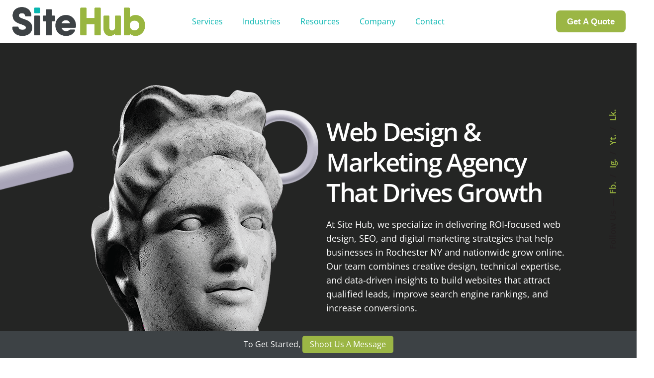

--- FILE ---
content_type: text/html; charset=UTF-8
request_url: https://yoursitehub.com/
body_size: 37316
content:

<!DOCTYPE html>
<html lang="en-US">
<head> <script type="text/javascript">
/* <![CDATA[ */
var gform;gform||(document.addEventListener("gform_main_scripts_loaded",function(){gform.scriptsLoaded=!0}),document.addEventListener("gform/theme/scripts_loaded",function(){gform.themeScriptsLoaded=!0}),window.addEventListener("DOMContentLoaded",function(){gform.domLoaded=!0}),gform={domLoaded:!1,scriptsLoaded:!1,themeScriptsLoaded:!1,isFormEditor:()=>"function"==typeof InitializeEditor,callIfLoaded:function(o){return!(!gform.domLoaded||!gform.scriptsLoaded||!gform.themeScriptsLoaded&&!gform.isFormEditor()||(gform.isFormEditor()&&console.warn("The use of gform.initializeOnLoaded() is deprecated in the form editor context and will be removed in Gravity Forms 3.1."),o(),0))},initializeOnLoaded:function(o){gform.callIfLoaded(o)||(document.addEventListener("gform_main_scripts_loaded",()=>{gform.scriptsLoaded=!0,gform.callIfLoaded(o)}),document.addEventListener("gform/theme/scripts_loaded",()=>{gform.themeScriptsLoaded=!0,gform.callIfLoaded(o)}),window.addEventListener("DOMContentLoaded",()=>{gform.domLoaded=!0,gform.callIfLoaded(o)}))},hooks:{action:{},filter:{}},addAction:function(o,r,e,t){gform.addHook("action",o,r,e,t)},addFilter:function(o,r,e,t){gform.addHook("filter",o,r,e,t)},doAction:function(o){gform.doHook("action",o,arguments)},applyFilters:function(o){return gform.doHook("filter",o,arguments)},removeAction:function(o,r){gform.removeHook("action",o,r)},removeFilter:function(o,r,e){gform.removeHook("filter",o,r,e)},addHook:function(o,r,e,t,n){null==gform.hooks[o][r]&&(gform.hooks[o][r]=[]);var d=gform.hooks[o][r];null==n&&(n=r+"_"+d.length),gform.hooks[o][r].push({tag:n,callable:e,priority:t=null==t?10:t})},doHook:function(r,o,e){var t;if(e=Array.prototype.slice.call(e,1),null!=gform.hooks[r][o]&&((o=gform.hooks[r][o]).sort(function(o,r){return o.priority-r.priority}),o.forEach(function(o){"function"!=typeof(t=o.callable)&&(t=window[t]),"action"==r?t.apply(null,e):e[0]=t.apply(null,e)})),"filter"==r)return e[0]},removeHook:function(o,r,t,n){var e;null!=gform.hooks[o][r]&&(e=(e=gform.hooks[o][r]).filter(function(o,r,e){return!!(null!=n&&n!=o.tag||null!=t&&t!=o.priority)}),gform.hooks[o][r]=e)}});
/* ]]> */
</script>

	<meta charset="UTF-8">
	<meta name="viewport" content="width=device-width, initial-scale=1">

	<!-- Start of HubSpot Embed Code -->
<script type="text/javascript" id="hs-script-loader" async defer src="//js.hs-scripts.com/21342684.js"></script>
<!-- End of HubSpot Embed Code --><meta name='robots' content='index, follow, max-image-preview:large, max-snippet:-1, max-video-preview:-1' />
	<style>img:is([sizes="auto" i], [sizes^="auto," i]) { contain-intrinsic-size: 3000px 1500px }</style>
	
<!-- Google Tag Manager by PYS -->
    <script data-cfasync="false" data-pagespeed-no-defer>
	    window.dataLayerPYS = window.dataLayerPYS || [];
	</script>
<!-- End Google Tag Manager by PYS -->
	<!-- This site is optimized with the Yoast SEO Premium plugin v26.7 (Yoast SEO v26.8) - https://yoast.com/product/yoast-seo-premium-wordpress/ -->
	<title>Award-Winning Web Design &amp; Marketing Agency | Site Hub</title>
	<meta name="description" content="Explore our Web Design &amp; Marketing Agency in Rochester NY, where creativity meets data-driven results for your business growth." />
	<link rel="canonical" href="https://yoursitehub.com/" />
	<meta property="og:locale" content="en_US" />
	<meta property="og:type" content="website" />
	<meta property="og:title" content="Site Hub | Marketing and Web Development Agency" />
	<meta property="og:description" content="Explore our Web Design &amp; Marketing Agency in Rochester NY, where creativity meets data-driven results for your business growth." />
	<meta property="og:url" content="https://yoursitehub.com/" />
	<meta property="og:site_name" content="Site Hub" />
	<meta property="article:publisher" content="https://web.facebook.com/sitehub" />
	<meta property="article:modified_time" content="2025-12-09T21:45:38+00:00" />
	<meta property="og:image" content="https://yoursitehub.com/wp-content/uploads/2024/07/shutterstock_2109908354-scaled.jpg" />
	<meta property="og:image:width" content="2560" />
	<meta property="og:image:height" content="1750" />
	<meta property="og:image:type" content="image/jpeg" />
	<meta name="twitter:card" content="summary_large_image" />
	<script type="application/ld+json" class="yoast-schema-graph">{"@context":"https://schema.org","@graph":[{"@type":"WebPage","@id":"https://yoursitehub.com/","url":"https://yoursitehub.com/","name":"Award-Winning Web Design & Marketing Agency | Site Hub","isPartOf":{"@id":"https://yoursitehub.com/#website"},"about":{"@id":"https://yoursitehub.com/#organization"},"primaryImageOfPage":{"@id":"https://yoursitehub.com/#primaryimage"},"image":{"@id":"https://yoursitehub.com/#primaryimage"},"thumbnailUrl":"https://yoursitehub.com/wp-content/uploads/2024/07/shutterstock_2109908354-scaled.jpg","datePublished":"2025-01-27T06:43:42+00:00","dateModified":"2025-12-09T21:45:38+00:00","description":"Explore our Web Design & Marketing Agency in Rochester NY, where creativity meets data-driven results for your business growth.","breadcrumb":{"@id":"https://yoursitehub.com/#breadcrumb"},"inLanguage":"en-US","potentialAction":[{"@type":"ReadAction","target":["https://yoursitehub.com/"]}]},{"@type":"ImageObject","inLanguage":"en-US","@id":"https://yoursitehub.com/#primaryimage","url":"https://yoursitehub.com/wp-content/uploads/2024/07/shutterstock_2109908354-scaled.jpg","contentUrl":"https://yoursitehub.com/wp-content/uploads/2024/07/shutterstock_2109908354-scaled.jpg","width":2560,"height":1750,"caption":"Marketing,Automation,Tools,-,Marketing,Automation,Software,-,Marketing,Technology | Cybersecurity Marketing Automation |"},{"@type":"BreadcrumbList","@id":"https://yoursitehub.com/#breadcrumb","itemListElement":[{"@type":"ListItem","position":1,"name":"Home"}]},{"@type":"WebSite","@id":"https://yoursitehub.com/#website","url":"https://yoursitehub.com/","name":"Site Hub","description":"Website Design &amp; Marketing","publisher":{"@id":"https://yoursitehub.com/#organization"},"potentialAction":[{"@type":"SearchAction","target":{"@type":"EntryPoint","urlTemplate":"https://yoursitehub.com/?s={search_term_string}"},"query-input":{"@type":"PropertyValueSpecification","valueRequired":true,"valueName":"search_term_string"}}],"inLanguage":"en-US"},{"@type":"Organization","@id":"https://yoursitehub.com/#organization","name":"Site Hub","url":"https://yoursitehub.com/","logo":{"@type":"ImageObject","inLanguage":"en-US","@id":"https://yoursitehub.com/#/schema/logo/image/","url":"https://yoursitehub.com/wp-content/uploads/2015/08/site-hub-logo-intro-03.png","contentUrl":"https://yoursitehub.com/wp-content/uploads/2015/08/site-hub-logo-intro-03.png","width":5000,"height":2917,"caption":"Site Hub"},"image":{"@id":"https://yoursitehub.com/#/schema/logo/image/"},"sameAs":["https://web.facebook.com/sitehub","https://www.instagram.com/sitehub/"],"description":"Site Hub is an award-winning digital marketing and web design agency helping businesses grow with creative strategy, technology, and measurable ROI.","email":"hello@yoursitehub.com","telephone":"(585) 300-4640","foundingDate":"2012-03-08","numberOfEmployees":{"@type":"QuantitativeValue","minValue":"11","maxValue":"50"}}]}</script>
	<!-- / Yoast SEO Premium plugin. -->


<script type='application/javascript'  id='pys-version-script'>console.log('PixelYourSite Free version 11.1.5.2');</script>
<link rel='dns-prefetch' href='//www.googletagmanager.com' />
<link rel="alternate" type="application/rss+xml" title="Site Hub &raquo; Feed" href="https://yoursitehub.com/feed/" />
		<style>
			.lazyload,
			.lazyloading {
				max-width: 100%;
			}
		</style>
		<script type="text/javascript">
/* <![CDATA[ */
window._wpemojiSettings = {"baseUrl":"https:\/\/s.w.org\/images\/core\/emoji\/16.0.1\/72x72\/","ext":".png","svgUrl":"https:\/\/s.w.org\/images\/core\/emoji\/16.0.1\/svg\/","svgExt":".svg","source":{"concatemoji":"https:\/\/yoursitehub.com\/wp-includes\/js\/wp-emoji-release.min.js?ver=6.8.3"}};
/*! This file is auto-generated */
!function(s,n){var o,i,e;function c(e){try{var t={supportTests:e,timestamp:(new Date).valueOf()};sessionStorage.setItem(o,JSON.stringify(t))}catch(e){}}function p(e,t,n){e.clearRect(0,0,e.canvas.width,e.canvas.height),e.fillText(t,0,0);var t=new Uint32Array(e.getImageData(0,0,e.canvas.width,e.canvas.height).data),a=(e.clearRect(0,0,e.canvas.width,e.canvas.height),e.fillText(n,0,0),new Uint32Array(e.getImageData(0,0,e.canvas.width,e.canvas.height).data));return t.every(function(e,t){return e===a[t]})}function u(e,t){e.clearRect(0,0,e.canvas.width,e.canvas.height),e.fillText(t,0,0);for(var n=e.getImageData(16,16,1,1),a=0;a<n.data.length;a++)if(0!==n.data[a])return!1;return!0}function f(e,t,n,a){switch(t){case"flag":return n(e,"\ud83c\udff3\ufe0f\u200d\u26a7\ufe0f","\ud83c\udff3\ufe0f\u200b\u26a7\ufe0f")?!1:!n(e,"\ud83c\udde8\ud83c\uddf6","\ud83c\udde8\u200b\ud83c\uddf6")&&!n(e,"\ud83c\udff4\udb40\udc67\udb40\udc62\udb40\udc65\udb40\udc6e\udb40\udc67\udb40\udc7f","\ud83c\udff4\u200b\udb40\udc67\u200b\udb40\udc62\u200b\udb40\udc65\u200b\udb40\udc6e\u200b\udb40\udc67\u200b\udb40\udc7f");case"emoji":return!a(e,"\ud83e\udedf")}return!1}function g(e,t,n,a){var r="undefined"!=typeof WorkerGlobalScope&&self instanceof WorkerGlobalScope?new OffscreenCanvas(300,150):s.createElement("canvas"),o=r.getContext("2d",{willReadFrequently:!0}),i=(o.textBaseline="top",o.font="600 32px Arial",{});return e.forEach(function(e){i[e]=t(o,e,n,a)}),i}function t(e){var t=s.createElement("script");t.src=e,t.defer=!0,s.head.appendChild(t)}"undefined"!=typeof Promise&&(o="wpEmojiSettingsSupports",i=["flag","emoji"],n.supports={everything:!0,everythingExceptFlag:!0},e=new Promise(function(e){s.addEventListener("DOMContentLoaded",e,{once:!0})}),new Promise(function(t){var n=function(){try{var e=JSON.parse(sessionStorage.getItem(o));if("object"==typeof e&&"number"==typeof e.timestamp&&(new Date).valueOf()<e.timestamp+604800&&"object"==typeof e.supportTests)return e.supportTests}catch(e){}return null}();if(!n){if("undefined"!=typeof Worker&&"undefined"!=typeof OffscreenCanvas&&"undefined"!=typeof URL&&URL.createObjectURL&&"undefined"!=typeof Blob)try{var e="postMessage("+g.toString()+"("+[JSON.stringify(i),f.toString(),p.toString(),u.toString()].join(",")+"));",a=new Blob([e],{type:"text/javascript"}),r=new Worker(URL.createObjectURL(a),{name:"wpTestEmojiSupports"});return void(r.onmessage=function(e){c(n=e.data),r.terminate(),t(n)})}catch(e){}c(n=g(i,f,p,u))}t(n)}).then(function(e){for(var t in e)n.supports[t]=e[t],n.supports.everything=n.supports.everything&&n.supports[t],"flag"!==t&&(n.supports.everythingExceptFlag=n.supports.everythingExceptFlag&&n.supports[t]);n.supports.everythingExceptFlag=n.supports.everythingExceptFlag&&!n.supports.flag,n.DOMReady=!1,n.readyCallback=function(){n.DOMReady=!0}}).then(function(){return e}).then(function(){var e;n.supports.everything||(n.readyCallback(),(e=n.source||{}).concatemoji?t(e.concatemoji):e.wpemoji&&e.twemoji&&(t(e.twemoji),t(e.wpemoji)))}))}((window,document),window._wpemojiSettings);
/* ]]> */
</script>
<style id='wp-emoji-styles-inline-css' type='text/css'>

	img.wp-smiley, img.emoji {
		display: inline !important;
		border: none !important;
		box-shadow: none !important;
		height: 1em !important;
		width: 1em !important;
		margin: 0 0.07em !important;
		vertical-align: -0.1em !important;
		background: none !important;
		padding: 0 !important;
	}
</style>
<style id='classic-theme-styles-inline-css' type='text/css'>
/*! This file is auto-generated */
.wp-block-button__link{color:#fff;background-color:#32373c;border-radius:9999px;box-shadow:none;text-decoration:none;padding:calc(.667em + 2px) calc(1.333em + 2px);font-size:1.125em}.wp-block-file__button{background:#32373c;color:#fff;text-decoration:none}
</style>
<style id='global-styles-inline-css' type='text/css'>
:root{--wp--preset--aspect-ratio--square: 1;--wp--preset--aspect-ratio--4-3: 4/3;--wp--preset--aspect-ratio--3-4: 3/4;--wp--preset--aspect-ratio--3-2: 3/2;--wp--preset--aspect-ratio--2-3: 2/3;--wp--preset--aspect-ratio--16-9: 16/9;--wp--preset--aspect-ratio--9-16: 9/16;--wp--preset--color--black: #000000;--wp--preset--color--cyan-bluish-gray: #abb8c3;--wp--preset--color--white: #ffffff;--wp--preset--color--pale-pink: #f78da7;--wp--preset--color--vivid-red: #cf2e2e;--wp--preset--color--luminous-vivid-orange: #ff6900;--wp--preset--color--luminous-vivid-amber: #fcb900;--wp--preset--color--light-green-cyan: #7bdcb5;--wp--preset--color--vivid-green-cyan: #00d084;--wp--preset--color--pale-cyan-blue: #8ed1fc;--wp--preset--color--vivid-cyan-blue: #0693e3;--wp--preset--color--vivid-purple: #9b51e0;--wp--preset--color--brand-color: #9bb645;--wp--preset--color--beige-dark: #A1824F;--wp--preset--color--dark-strong: #24262B;--wp--preset--color--dark-light: #32353C;--wp--preset--color--grey-strong: #838998;--wp--preset--gradient--vivid-cyan-blue-to-vivid-purple: linear-gradient(135deg,rgba(6,147,227,1) 0%,rgb(155,81,224) 100%);--wp--preset--gradient--light-green-cyan-to-vivid-green-cyan: linear-gradient(135deg,rgb(122,220,180) 0%,rgb(0,208,130) 100%);--wp--preset--gradient--luminous-vivid-amber-to-luminous-vivid-orange: linear-gradient(135deg,rgba(252,185,0,1) 0%,rgba(255,105,0,1) 100%);--wp--preset--gradient--luminous-vivid-orange-to-vivid-red: linear-gradient(135deg,rgba(255,105,0,1) 0%,rgb(207,46,46) 100%);--wp--preset--gradient--very-light-gray-to-cyan-bluish-gray: linear-gradient(135deg,rgb(238,238,238) 0%,rgb(169,184,195) 100%);--wp--preset--gradient--cool-to-warm-spectrum: linear-gradient(135deg,rgb(74,234,220) 0%,rgb(151,120,209) 20%,rgb(207,42,186) 40%,rgb(238,44,130) 60%,rgb(251,105,98) 80%,rgb(254,248,76) 100%);--wp--preset--gradient--blush-light-purple: linear-gradient(135deg,rgb(255,206,236) 0%,rgb(152,150,240) 100%);--wp--preset--gradient--blush-bordeaux: linear-gradient(135deg,rgb(254,205,165) 0%,rgb(254,45,45) 50%,rgb(107,0,62) 100%);--wp--preset--gradient--luminous-dusk: linear-gradient(135deg,rgb(255,203,112) 0%,rgb(199,81,192) 50%,rgb(65,88,208) 100%);--wp--preset--gradient--pale-ocean: linear-gradient(135deg,rgb(255,245,203) 0%,rgb(182,227,212) 50%,rgb(51,167,181) 100%);--wp--preset--gradient--electric-grass: linear-gradient(135deg,rgb(202,248,128) 0%,rgb(113,206,126) 100%);--wp--preset--gradient--midnight: linear-gradient(135deg,rgb(2,3,129) 0%,rgb(40,116,252) 100%);--wp--preset--font-size--small: 14px;--wp--preset--font-size--medium: 20px;--wp--preset--font-size--large: 17px;--wp--preset--font-size--x-large: 42px;--wp--preset--font-size--extra-small: 13px;--wp--preset--font-size--normal: 15px;--wp--preset--font-size--larger: 20px;--wp--preset--spacing--20: 0.44rem;--wp--preset--spacing--30: 0.67rem;--wp--preset--spacing--40: 1rem;--wp--preset--spacing--50: 1.5rem;--wp--preset--spacing--60: 2.25rem;--wp--preset--spacing--70: 3.38rem;--wp--preset--spacing--80: 5.06rem;--wp--preset--shadow--natural: 6px 6px 9px rgba(0, 0, 0, 0.2);--wp--preset--shadow--deep: 12px 12px 50px rgba(0, 0, 0, 0.4);--wp--preset--shadow--sharp: 6px 6px 0px rgba(0, 0, 0, 0.2);--wp--preset--shadow--outlined: 6px 6px 0px -3px rgba(255, 255, 255, 1), 6px 6px rgba(0, 0, 0, 1);--wp--preset--shadow--crisp: 6px 6px 0px rgba(0, 0, 0, 1);}:where(.is-layout-flex){gap: 0.5em;}:where(.is-layout-grid){gap: 0.5em;}body .is-layout-flex{display: flex;}.is-layout-flex{flex-wrap: wrap;align-items: center;}.is-layout-flex > :is(*, div){margin: 0;}body .is-layout-grid{display: grid;}.is-layout-grid > :is(*, div){margin: 0;}:where(.wp-block-columns.is-layout-flex){gap: 2em;}:where(.wp-block-columns.is-layout-grid){gap: 2em;}:where(.wp-block-post-template.is-layout-flex){gap: 1.25em;}:where(.wp-block-post-template.is-layout-grid){gap: 1.25em;}.has-black-color{color: var(--wp--preset--color--black) !important;}.has-cyan-bluish-gray-color{color: var(--wp--preset--color--cyan-bluish-gray) !important;}.has-white-color{color: var(--wp--preset--color--white) !important;}.has-pale-pink-color{color: var(--wp--preset--color--pale-pink) !important;}.has-vivid-red-color{color: var(--wp--preset--color--vivid-red) !important;}.has-luminous-vivid-orange-color{color: var(--wp--preset--color--luminous-vivid-orange) !important;}.has-luminous-vivid-amber-color{color: var(--wp--preset--color--luminous-vivid-amber) !important;}.has-light-green-cyan-color{color: var(--wp--preset--color--light-green-cyan) !important;}.has-vivid-green-cyan-color{color: var(--wp--preset--color--vivid-green-cyan) !important;}.has-pale-cyan-blue-color{color: var(--wp--preset--color--pale-cyan-blue) !important;}.has-vivid-cyan-blue-color{color: var(--wp--preset--color--vivid-cyan-blue) !important;}.has-vivid-purple-color{color: var(--wp--preset--color--vivid-purple) !important;}.has-black-background-color{background-color: var(--wp--preset--color--black) !important;}.has-cyan-bluish-gray-background-color{background-color: var(--wp--preset--color--cyan-bluish-gray) !important;}.has-white-background-color{background-color: var(--wp--preset--color--white) !important;}.has-pale-pink-background-color{background-color: var(--wp--preset--color--pale-pink) !important;}.has-vivid-red-background-color{background-color: var(--wp--preset--color--vivid-red) !important;}.has-luminous-vivid-orange-background-color{background-color: var(--wp--preset--color--luminous-vivid-orange) !important;}.has-luminous-vivid-amber-background-color{background-color: var(--wp--preset--color--luminous-vivid-amber) !important;}.has-light-green-cyan-background-color{background-color: var(--wp--preset--color--light-green-cyan) !important;}.has-vivid-green-cyan-background-color{background-color: var(--wp--preset--color--vivid-green-cyan) !important;}.has-pale-cyan-blue-background-color{background-color: var(--wp--preset--color--pale-cyan-blue) !important;}.has-vivid-cyan-blue-background-color{background-color: var(--wp--preset--color--vivid-cyan-blue) !important;}.has-vivid-purple-background-color{background-color: var(--wp--preset--color--vivid-purple) !important;}.has-black-border-color{border-color: var(--wp--preset--color--black) !important;}.has-cyan-bluish-gray-border-color{border-color: var(--wp--preset--color--cyan-bluish-gray) !important;}.has-white-border-color{border-color: var(--wp--preset--color--white) !important;}.has-pale-pink-border-color{border-color: var(--wp--preset--color--pale-pink) !important;}.has-vivid-red-border-color{border-color: var(--wp--preset--color--vivid-red) !important;}.has-luminous-vivid-orange-border-color{border-color: var(--wp--preset--color--luminous-vivid-orange) !important;}.has-luminous-vivid-amber-border-color{border-color: var(--wp--preset--color--luminous-vivid-amber) !important;}.has-light-green-cyan-border-color{border-color: var(--wp--preset--color--light-green-cyan) !important;}.has-vivid-green-cyan-border-color{border-color: var(--wp--preset--color--vivid-green-cyan) !important;}.has-pale-cyan-blue-border-color{border-color: var(--wp--preset--color--pale-cyan-blue) !important;}.has-vivid-cyan-blue-border-color{border-color: var(--wp--preset--color--vivid-cyan-blue) !important;}.has-vivid-purple-border-color{border-color: var(--wp--preset--color--vivid-purple) !important;}.has-vivid-cyan-blue-to-vivid-purple-gradient-background{background: var(--wp--preset--gradient--vivid-cyan-blue-to-vivid-purple) !important;}.has-light-green-cyan-to-vivid-green-cyan-gradient-background{background: var(--wp--preset--gradient--light-green-cyan-to-vivid-green-cyan) !important;}.has-luminous-vivid-amber-to-luminous-vivid-orange-gradient-background{background: var(--wp--preset--gradient--luminous-vivid-amber-to-luminous-vivid-orange) !important;}.has-luminous-vivid-orange-to-vivid-red-gradient-background{background: var(--wp--preset--gradient--luminous-vivid-orange-to-vivid-red) !important;}.has-very-light-gray-to-cyan-bluish-gray-gradient-background{background: var(--wp--preset--gradient--very-light-gray-to-cyan-bluish-gray) !important;}.has-cool-to-warm-spectrum-gradient-background{background: var(--wp--preset--gradient--cool-to-warm-spectrum) !important;}.has-blush-light-purple-gradient-background{background: var(--wp--preset--gradient--blush-light-purple) !important;}.has-blush-bordeaux-gradient-background{background: var(--wp--preset--gradient--blush-bordeaux) !important;}.has-luminous-dusk-gradient-background{background: var(--wp--preset--gradient--luminous-dusk) !important;}.has-pale-ocean-gradient-background{background: var(--wp--preset--gradient--pale-ocean) !important;}.has-electric-grass-gradient-background{background: var(--wp--preset--gradient--electric-grass) !important;}.has-midnight-gradient-background{background: var(--wp--preset--gradient--midnight) !important;}.has-small-font-size{font-size: var(--wp--preset--font-size--small) !important;}.has-medium-font-size{font-size: var(--wp--preset--font-size--medium) !important;}.has-large-font-size{font-size: var(--wp--preset--font-size--large) !important;}.has-x-large-font-size{font-size: var(--wp--preset--font-size--x-large) !important;}
:where(.wp-block-post-template.is-layout-flex){gap: 1.25em;}:where(.wp-block-post-template.is-layout-grid){gap: 1.25em;}
:where(.wp-block-columns.is-layout-flex){gap: 2em;}:where(.wp-block-columns.is-layout-grid){gap: 2em;}
:root :where(.wp-block-pullquote){font-size: 1.5em;line-height: 1.6;}
</style>
<link rel='stylesheet' id='wpos-slick-style-css' href='https://yoursitehub.com/wp-content/plugins/wp-logo-showcase-responsive-slider-slider/assets/css/slick.css?ver=3.8.7' type='text/css' media='all' />
<link rel='stylesheet' id='wpls-public-style-css' href='https://yoursitehub.com/wp-content/plugins/wp-logo-showcase-responsive-slider-slider/assets/css/wpls-public.css?ver=3.8.7' type='text/css' media='all' />
<link rel='stylesheet' id='wp-components-css' href='https://yoursitehub.com/wp-includes/css/dist/components/style.min.css?ver=6.8.3' type='text/css' media='all' />
<link rel='stylesheet' id='godaddy-styles-css' href='https://yoursitehub.com/wp-content/mu-plugins/vendor/wpex/godaddy-launch/includes/Dependencies/GoDaddy/Styles/build/latest.css?ver=2.0.2' type='text/css' media='all' />
<link rel='stylesheet' id='dashicons-css' href='https://yoursitehub.com/wp-includes/css/dashicons.min.css?ver=6.8.3' type='text/css' media='all' />
<link rel='stylesheet' id='ohio-style-css' href='https://yoursitehub.com/wp-content/themes/ohio/style.css?ver=3.6.4' type='text/css' media='all' />
<style id='ohio-style-inline-css' type='text/css'>
 :root{--clb-color-primary:#9bb645;--clb-color-preloader-spinner:#9bb645;--clb-header-border-style:solid;--clb-header-border-color:rgba(0,0,0,0.01);--clb-text-color:rgba(40,55,66,0.95);--clb-text-light-mode-color:rgba(40,55,66,0.95);--clb-title-color:#283742;--clb-subtitle-color:rgba(40,55,66,0.75);}.heading .title .highlighted-text{background-image: linear-gradient(rgba(155,182,69,0.5), rgba(155,182,69,0.5));}.page-content a:not(.-unlink):not(.tag),.comment-form a:not(.-unlink):not(.tag),.comment-content a:not(.-unlink):not(.tag),.project-content a:not(.-unlink):not(.tag),.woocommerce-product-details__short-description a:not(.-unlink):not(.tag),.wpb-content-wrapper a:not(.-unlink):not(.tag),.elementor a:not(.-unlink):not(.tag){--clb-color-link:#00b4af;}ul li, ol li {list-style-position:outside!important;}.blog-posts-classic .blog-grid-headline {font-size: 22px;}.indexTop {z-index: 11;}.logo-row.vc_row .vc_column-inner {padding: 0 40px !important;}.logo-row.vc_row .vc_column-inner .client-logo-img img {margin: auto;max-width: 150px;width: 100%;}#mega-menu-primary .mega-menu-item .textwidget p a {display: block;line-height: 1.3;padding: 7px 0;}#mega-menu-primary .mega-menu-item .textwidget p a + br {display: none;}#popupForm {background: rgba(0, 0, 0, 0.7) none repeat scroll 0 0;height: 100%;left: 0;position: fixed;text-align: center;top: 0;visibility: hidden;width: 100%;z-index: 10001;}#popupForm.visible {visibility: visible;}#popupForm > .wpb_wrapper {height: 100%;}#popupForm .gform_wrapper {background: #fff none repeat scroll 0 0;border-radius: 10px;box-shadow: 0 2px 4px #777;margin: auto;max-width: 600px;padding: 10px 30px 0;position: relative;top: 50%;transform: translateY(-50%);}#popupForm .gform_anchor::before {content: "X";cursor: pointer;display: inline-block;float: right;margin-right: -20px;width: 25px;}@media only screen and (min-width:1500px) {#mega-menu-wrap-primary ul#mega-menu-primary > li.mega-menu-item > a.mega-menu-link {padding: 0 30px;}}@media only screen and (min-width:1200px) {.blog-posts-classic > .vc_col-lg-6 {width: 33.334%;}}@media only screen and (min-width:768px) and (max-width:1199px) {.logo-row.vc_row .wpb_column.vc_column_container.vc_col-sm-2.vc_col-xs-6 {width: 33.334%;}}.site-footer .page-container{--clb-container-width:1300px;}.site-footer{background-color:#ffffff;}.site-footer .widget-title,.site-footer .wp-block-heading{color:#283742;}.site-footer h6,.site-footer .widgets,.site-footer .scroll-top,.site-footer .color-switcher-item.dark,.site-footer .button,.site-footer input,.site-footer-copyright{color:rgba(40,55,66,0.8);}body.custom-cursor .circle-cursor-inner,body.custom-cursor .circle-cursor-inner.cursor-link-hover{background-color:rgba(255,255,255,0.55);}body.custom-cursor .circle-cursor-outer,body.custom-cursor .circle-cursor-outer.cursor-link-hover{border-color:rgba(255,255,255,0.55);}.menu-optional .button-group .button:not(.page-link):not(.-dm-ignore){--clb-color-button:#9bb645;}@media screen and (max-width: 768px) { .header,.slide-in-overlay{opacity: 0;}}.popup-subscribe .thumbnail{background-color:;background-image:url('https://yoursitehub.com/wp-content/uploads/2019/07/oh__img100-1.jpg');background-size:cover;background-position:center center;background-repeat:no-repeat;}.page-headline::after{background-color:;}.blog-item .title a{font-size:23;}.blog-item p{line-height:1.3;} @media screen and (min-width:1181px){.header .branding .logo img,.header .branding .logo-mobile img,.header .branding .logo-sticky-mobile img,.header .branding .logo-dynamic img{min-height:54pxpx; height:54pxpx;}} @media screen and (min-width:769px) and (max-width:1180px){} @media screen and (max-width:768px){}
</style>
<link rel='stylesheet' id='icon-pack-fontawesome-css' href='https://yoursitehub.com/wp-content/themes/ohio/assets/fonts/fa/css/all.css?ver=6.8.3' type='text/css' media='all' />
<link rel='stylesheet' id='elementor-icons-css' href='https://yoursitehub.com/wp-content/plugins/elementor/assets/lib/eicons/css/elementor-icons.min.css?ver=5.46.0' type='text/css' media='all' />
<link rel='stylesheet' id='elementor-frontend-css' href='https://yoursitehub.com/wp-content/plugins/elementor/assets/css/frontend.min.css?ver=3.34.2' type='text/css' media='all' />
<link rel='stylesheet' id='elementor-post-60591-css' href='https://yoursitehub.com/wp-content/uploads/elementor/css/post-60591.css?ver=1769173043' type='text/css' media='all' />
<link rel='stylesheet' id='e-motion-fx-css' href='https://yoursitehub.com/wp-content/plugins/elementor-pro/assets/css/modules/motion-fx.min.css?ver=3.34.2' type='text/css' media='all' />
<link rel='stylesheet' id='widget-image-css' href='https://yoursitehub.com/wp-content/plugins/elementor/assets/css/widget-image.min.css?ver=3.34.2' type='text/css' media='all' />
<link rel='stylesheet' id='e-animation-fadeIn-css' href='https://yoursitehub.com/wp-content/plugins/elementor/assets/lib/animations/styles/fadeIn.min.css?ver=3.34.2' type='text/css' media='all' />
<link rel='stylesheet' id='widget-heading-css' href='https://yoursitehub.com/wp-content/plugins/elementor/assets/css/widget-heading.min.css?ver=3.34.2' type='text/css' media='all' />
<link rel='stylesheet' id='widget-spacer-css' href='https://yoursitehub.com/wp-content/plugins/elementor/assets/css/widget-spacer.min.css?ver=3.34.2' type='text/css' media='all' />
<link rel='stylesheet' id='e-shapes-css' href='https://yoursitehub.com/wp-content/plugins/elementor/assets/css/conditionals/shapes.min.css?ver=3.34.2' type='text/css' media='all' />
<link rel='stylesheet' id='widget-icon-list-css' href='https://yoursitehub.com/wp-content/plugins/elementor/assets/css/widget-icon-list.min.css?ver=3.34.2' type='text/css' media='all' />
<link rel='stylesheet' id='swiper-css' href='https://yoursitehub.com/wp-content/plugins/elementor/assets/lib/swiper/v8/css/swiper.min.css?ver=8.4.5' type='text/css' media='all' />
<link rel='stylesheet' id='e-swiper-css' href='https://yoursitehub.com/wp-content/plugins/elementor/assets/css/conditionals/e-swiper.min.css?ver=3.34.2' type='text/css' media='all' />
<link rel='stylesheet' id='widget-testimonial-carousel-css' href='https://yoursitehub.com/wp-content/plugins/elementor-pro/assets/css/widget-testimonial-carousel.min.css?ver=3.34.2' type='text/css' media='all' />
<link rel='stylesheet' id='widget-carousel-module-base-css' href='https://yoursitehub.com/wp-content/plugins/elementor-pro/assets/css/widget-carousel-module-base.min.css?ver=3.34.2' type='text/css' media='all' />
<link rel='stylesheet' id='e-animation-zoomIn-css' href='https://yoursitehub.com/wp-content/plugins/elementor/assets/lib/animations/styles/zoomIn.min.css?ver=3.34.2' type='text/css' media='all' />
<link rel='stylesheet' id='elementor-post-61522-css' href='https://yoursitehub.com/wp-content/uploads/elementor/css/post-61522.css?ver=1769173235' type='text/css' media='all' />
<link rel='stylesheet' id='wprevpro_w3-css' href='https://yoursitehub.com/wp-content/plugins/wp-review-slider-pro/public/css/wprevpro_w3_min.css?ver=12.6.1_1' type='text/css' media='all' />
<style id='wprevpro_w3-inline-css' type='text/css'>
#wprev-slider-1 .wprevpro_star_imgs{color:#FDD314;}#wprev-slider-1 .wprsp-star{color:#FDD314;}#wprev-slider-1 .wprevpro_star_imgs span.svgicons{background:#FDD314;}#wprev-slider-1 .wprev_preview_bradius_T2{border-radius:0px;}#wprev-slider-1 .wprev_preview_tcolor1_T2{color:#777777;}#wprev-slider-1 .wprev_preview_tcolor2_T2{color:#555555;}#wprev-slider-1 .wprev_preview_bg1_T2{border-bottom:3px solid}#wprev-slider-1 .wprs_rd_more, #wprev-slider-1 .wprs_rd_less, #wprev-slider-1 .wprevpro_btn_show_rdpop{color:#0000ee;}#wprev-slider-1 .wprevpro_star_imgs span.svgicons{width:18px;height:18px;}#wprev-slider-1 .wprevsiteicon{height:32px;}#wprs_nav_1{display:none;}#wprev-slider-1 .indrevlineclamp{display:-webkit-box;-webkit-line-clamp:3;-webkit-box-orient:vertical;overflow:hidden;hyphens:auto;word-break:auto-phrase;}#wprev-slider-1_widget .wprevpro_star_imgs{color:#FDD314;}#wprev-slider-1_widget .wprsp-star{color:#FDD314;}#wprev-slider-1_widget .wprevpro_star_imgs span.svgicons{background:#FDD314;}#wprev-slider-1_widget .wprev_preview_bradius_T2_widget{border-radius:0px;}#wprev-slider-1_widget .wprev_preview_tcolor1_T2_widget{color:#777777;}#wprev-slider-1_widget .wprev_preview_tcolor2_T2_widget{color:#555555;}#wprev-slider-1_widget .wprev_preview_bg1_T2_widget{border-bottom:3px solid}#wprev-slider-1_widget .wprs_rd_more, #wprev-slider-1_widget .wprs_rd_less, #wprev-slider-1_widget .wprevpro_btn_show_rdpop{color:#0000ee;}#wprev-slider-1_widget .wprevpro_star_imgs span.svgicons{width:18px;height:18px;}#wprev-slider-1_widget .wprevsiteicon{height:32px;}#wprs_nav_1_widget{display:none;}#wprev-slider-1 .indrevlineclamp{display:-webkit-box;-webkit-line-clamp:3;-webkit-box-orient:vertical;overflow:hidden;hyphens:auto;word-break:auto-phrase;}#wprev-slider-2 .wprevpro_star_imgs{color:#FDD314;}#wprev-slider-2 .wprsp-star{color:#FDD314;}#wprev-slider-2 .wprevpro_star_imgs span.svgicons{background:#FDD314;}#wprev-slider-2 .wprev_preview_bradius_T1{border-radius:0px;}#wprev-slider-2 .wprev_preview_tcolor1_T1{color:#777777;}#wprev-slider-2 .wprev_preview_tcolor2_T1{color:#555555;}#wprev-slider-2 .wprev_preview_bg1_T1::after{border-top:30px solid;}#wprev-slider-2 .indrevlineclamp{display:-webkit-box;-webkit-line-clamp:3;-webkit-box-orient:vertical;overflow:hidden;hyphens:auto;word-break:auto-phrase;}#wprev-slider-2_widget .wprevpro_star_imgs{color:#FDD314;}#wprev-slider-2_widget .wprsp-star{color:#FDD314;}#wprev-slider-2_widget .wprevpro_star_imgs span.svgicons{background:#FDD314;}#wprev-slider-2_widget .wprev_preview_bradius_T1_widget{border-radius:0px;}#wprev-slider-2_widget .wprev_preview_tcolor1_T1_widget{color:#777777;}#wprev-slider-2_widget .wprev_preview_tcolor2_T1_widget{color:#555555;}#wprev-slider-2_widget .wprev_preview_bg1_T1_widget::after{border-top:30px solid;}#wprev-slider-2 .indrevlineclamp{display:-webkit-box;-webkit-line-clamp:3;-webkit-box-orient:vertical;overflow:hidden;hyphens:auto;word-break:auto-phrase;}
</style>
<link rel='stylesheet' id='elementor-gf-local-opensans-css' href='https://yoursitehub.com/wp-content/uploads/elementor/google-fonts/css/opensans.css?ver=1742258836' type='text/css' media='all' />
<link rel='stylesheet' id='elementor-gf-local-robotoslab-css' href='https://yoursitehub.com/wp-content/uploads/elementor/google-fonts/css/robotoslab.css?ver=1742258838' type='text/css' media='all' />
<link rel='stylesheet' id='elementor-icons-shared-0-css' href='https://yoursitehub.com/wp-content/plugins/elementor/assets/lib/font-awesome/css/fontawesome.min.css?ver=5.15.3' type='text/css' media='all' />
<link rel='stylesheet' id='elementor-icons-fa-solid-css' href='https://yoursitehub.com/wp-content/plugins/elementor/assets/lib/font-awesome/css/solid.min.css?ver=5.15.3' type='text/css' media='all' />
<script type="text/javascript" id="jquery-core-js-extra">
/* <![CDATA[ */
var pysFacebookRest = {"restApiUrl":"https:\/\/yoursitehub.com\/wp-json\/pys-facebook\/v1\/event","debug":""};
/* ]]> */
</script>
<script type="text/javascript" src="https://yoursitehub.com/wp-includes/js/jquery/jquery.min.js?ver=3.7.1" id="jquery-core-js"></script>
<script type="text/javascript" src="https://yoursitehub.com/wp-includes/js/jquery/jquery-migrate.min.js?ver=3.4.1" id="jquery-migrate-js"></script>
<script type="text/javascript" src="https://yoursitehub.com/wp-content/plugins/pixelyoursite/dist/scripts/jquery.bind-first-0.2.3.min.js?ver=0.2.3" id="jquery-bind-first-js"></script>
<script type="text/javascript" src="https://yoursitehub.com/wp-content/plugins/pixelyoursite/dist/scripts/js.cookie-2.1.3.min.js?ver=2.1.3" id="js-cookie-pys-js"></script>
<script type="text/javascript" src="https://yoursitehub.com/wp-content/plugins/pixelyoursite/dist/scripts/tld.min.js?ver=2.3.1" id="js-tld-js"></script>
<script type="text/javascript" id="pys-js-extra">
/* <![CDATA[ */
var pysOptions = {"staticEvents":{"facebook":{"init_event":[{"delay":0,"type":"static","ajaxFire":false,"name":"PageView","pixelIds":["1087776911358145"],"eventID":"0b94a010-b281-4776-894a-c7f1aa3110c5","params":{"page_title":"Site Hub | Marketing and Web Development Agency","post_type":"page","post_id":61522,"plugin":"PixelYourSite","user_role":"guest","event_url":"yoursitehub.com\/"},"e_id":"init_event","ids":[],"hasTimeWindow":false,"timeWindow":0,"woo_order":"","edd_order":""}]}},"dynamicEvents":{"automatic_event_form":{"facebook":{"delay":0,"type":"dyn","name":"Form","pixelIds":["1087776911358145"],"eventID":"3642ac32-7514-49d2-9840-85f5405b5150","params":{"page_title":"Site Hub | Marketing and Web Development Agency","post_type":"page","post_id":61522,"plugin":"PixelYourSite","user_role":"guest","event_url":"yoursitehub.com\/"},"e_id":"automatic_event_form","ids":[],"hasTimeWindow":false,"timeWindow":0,"woo_order":"","edd_order":""},"ga":{"delay":0,"type":"dyn","name":"Form","trackingIds":["G-J1B38Q390E"],"eventID":"3642ac32-7514-49d2-9840-85f5405b5150","params":{"page_title":"Site Hub | Marketing and Web Development Agency","post_type":"page","post_id":61522,"plugin":"PixelYourSite","user_role":"guest","event_url":"yoursitehub.com\/"},"e_id":"automatic_event_form","ids":[],"hasTimeWindow":false,"timeWindow":0,"pixelIds":[],"woo_order":"","edd_order":""}},"automatic_event_download":{"facebook":{"delay":0,"type":"dyn","name":"Download","extensions":["","doc","exe","js","pdf","ppt","tgz","zip","xls"],"pixelIds":["1087776911358145"],"eventID":"9ef1159c-a91f-4b43-8fea-3995440d584e","params":{"page_title":"Site Hub | Marketing and Web Development Agency","post_type":"page","post_id":61522,"plugin":"PixelYourSite","user_role":"guest","event_url":"yoursitehub.com\/"},"e_id":"automatic_event_download","ids":[],"hasTimeWindow":false,"timeWindow":0,"woo_order":"","edd_order":""},"ga":{"delay":0,"type":"dyn","name":"Download","extensions":["","doc","exe","js","pdf","ppt","tgz","zip","xls"],"trackingIds":["G-J1B38Q390E"],"eventID":"9ef1159c-a91f-4b43-8fea-3995440d584e","params":{"page_title":"Site Hub | Marketing and Web Development Agency","post_type":"page","post_id":61522,"plugin":"PixelYourSite","user_role":"guest","event_url":"yoursitehub.com\/"},"e_id":"automatic_event_download","ids":[],"hasTimeWindow":false,"timeWindow":0,"pixelIds":[],"woo_order":"","edd_order":""}},"automatic_event_comment":{"facebook":{"delay":0,"type":"dyn","name":"Comment","pixelIds":["1087776911358145"],"eventID":"5676201a-c72c-4b52-8b7b-30fce0a1cd22","params":{"page_title":"Site Hub | Marketing and Web Development Agency","post_type":"page","post_id":61522,"plugin":"PixelYourSite","user_role":"guest","event_url":"yoursitehub.com\/"},"e_id":"automatic_event_comment","ids":[],"hasTimeWindow":false,"timeWindow":0,"woo_order":"","edd_order":""},"ga":{"delay":0,"type":"dyn","name":"Comment","trackingIds":["G-J1B38Q390E"],"eventID":"5676201a-c72c-4b52-8b7b-30fce0a1cd22","params":{"page_title":"Site Hub | Marketing and Web Development Agency","post_type":"page","post_id":61522,"plugin":"PixelYourSite","user_role":"guest","event_url":"yoursitehub.com\/"},"e_id":"automatic_event_comment","ids":[],"hasTimeWindow":false,"timeWindow":0,"pixelIds":[],"woo_order":"","edd_order":""}}},"triggerEvents":[],"triggerEventTypes":[],"facebook":{"pixelIds":["1087776911358145"],"advancedMatching":{"external_id":"dabdfdeffefbaafccaeacacbbeedeab"},"advancedMatchingEnabled":true,"removeMetadata":false,"wooVariableAsSimple":false,"serverApiEnabled":true,"wooCRSendFromServer":false,"send_external_id":null,"enabled_medical":false,"do_not_track_medical_param":["event_url","post_title","page_title","landing_page","content_name","categories","category_name","tags"],"meta_ldu":false},"ga":{"trackingIds":["G-J1B38Q390E"],"commentEventEnabled":true,"downloadEnabled":true,"formEventEnabled":true,"crossDomainEnabled":false,"crossDomainAcceptIncoming":false,"crossDomainDomains":[],"isDebugEnabled":[],"serverContainerUrls":{"G-J1B38Q390E":{"enable_server_container":"","server_container_url":"","transport_url":""}},"additionalConfig":{"G-J1B38Q390E":{"first_party_collection":true}},"disableAdvertisingFeatures":false,"disableAdvertisingPersonalization":false,"wooVariableAsSimple":true,"custom_page_view_event":false},"debug":"","siteUrl":"https:\/\/yoursitehub.com","ajaxUrl":"https:\/\/yoursitehub.com\/wp-admin\/admin-ajax.php","ajax_event":"fef0beb6d8","enable_remove_download_url_param":"1","cookie_duration":"7","last_visit_duration":"60","enable_success_send_form":"","ajaxForServerEvent":"1","ajaxForServerStaticEvent":"1","useSendBeacon":"1","send_external_id":"1","external_id_expire":"180","track_cookie_for_subdomains":"1","google_consent_mode":"1","gdpr":{"ajax_enabled":false,"all_disabled_by_api":false,"facebook_disabled_by_api":false,"analytics_disabled_by_api":false,"google_ads_disabled_by_api":false,"pinterest_disabled_by_api":false,"bing_disabled_by_api":false,"reddit_disabled_by_api":false,"externalID_disabled_by_api":false,"facebook_prior_consent_enabled":true,"analytics_prior_consent_enabled":true,"google_ads_prior_consent_enabled":null,"pinterest_prior_consent_enabled":true,"bing_prior_consent_enabled":true,"cookiebot_integration_enabled":false,"cookiebot_facebook_consent_category":"marketing","cookiebot_analytics_consent_category":"statistics","cookiebot_tiktok_consent_category":"marketing","cookiebot_google_ads_consent_category":"marketing","cookiebot_pinterest_consent_category":"marketing","cookiebot_bing_consent_category":"marketing","consent_magic_integration_enabled":false,"real_cookie_banner_integration_enabled":false,"cookie_notice_integration_enabled":false,"cookie_law_info_integration_enabled":false,"analytics_storage":{"enabled":true,"value":"granted","filter":false},"ad_storage":{"enabled":true,"value":"granted","filter":false},"ad_user_data":{"enabled":true,"value":"granted","filter":false},"ad_personalization":{"enabled":true,"value":"granted","filter":false}},"cookie":{"disabled_all_cookie":false,"disabled_start_session_cookie":false,"disabled_advanced_form_data_cookie":false,"disabled_landing_page_cookie":false,"disabled_first_visit_cookie":false,"disabled_trafficsource_cookie":false,"disabled_utmTerms_cookie":false,"disabled_utmId_cookie":false},"tracking_analytics":{"TrafficSource":"direct","TrafficLanding":"undefined","TrafficUtms":[],"TrafficUtmsId":[]},"GATags":{"ga_datalayer_type":"default","ga_datalayer_name":"dataLayerPYS"},"woo":{"enabled":false},"edd":{"enabled":false},"cache_bypass":"1769225653"};
/* ]]> */
</script>
<script type="text/javascript" src="https://yoursitehub.com/wp-content/plugins/pixelyoursite/dist/scripts/public.js?ver=11.1.5.2" id="pys-js"></script>
<script type="text/javascript" src="https://yoursitehub.com/wp-content/plugins/wp-review-slider-pro/public/js/wprs-combined.min.js?ver=12.6.1_1" id="wp-review-slider-pro_unslider_comb-min-js"></script>
<script type="text/javascript" id="wp-review-slider-pro_plublic-min-js-extra">
/* <![CDATA[ */
var wprevpublicjs_script_vars = {"wpfb_nonce":"b2b6ae551e","wpfb_ajaxurl":"https:\/\/yoursitehub.com\/wp-admin\/admin-ajax.php","wprevpluginsurl":"https:\/\/yoursitehub.com\/wp-content\/plugins\/wp-review-slider-pro","page_id":"61522"};
/* ]]> */
</script>
<script type="text/javascript" src="https://yoursitehub.com/wp-content/plugins/wp-review-slider-pro/public/js/wprev-public.min.js?ver=12.6.1_1" id="wp-review-slider-pro_plublic-min-js"></script>
<meta name="generator" content="Site Kit by Google 1.170.0" /><!-- HFCM by 99 Robots - Snippet # 1: web aduit -->
<script>(function(w,d,s) {if(!d.getElementById('mwa-script')) {var f=d.getElementsByTagName(s)[0];var j=d.createElement(s);j.async=true;j.id='mwa-script';j.src='https://www.mywebaudit.com/w/js/lead-widget.js?t='+new Date().getTime();f.parentNode.insertBefore(j,f);}})(window,document,'script');</script>

<!-- /end HFCM by 99 Robots -->
<!-- HFCM by 99 Robots - Snippet # 2: My Audit Master -->
<div role="main" id="mwa-key-7a9de8" data-key="7a9de8" class="mwa-widget-container"></div>
<!-- /end HFCM by 99 Robots -->
		<script>
			document.documentElement.className = document.documentElement.className.replace('no-js', 'js');
		</script>
				<style>
			.no-js img.lazyload {
				display: none;
			}

			figure.wp-block-image img.lazyloading {
				min-width: 150px;
			}

			.lazyload,
			.lazyloading {
				--smush-placeholder-width: 100px;
				--smush-placeholder-aspect-ratio: 1/1;
				width: var(--smush-image-width, var(--smush-placeholder-width)) !important;
				aspect-ratio: var(--smush-image-aspect-ratio, var(--smush-placeholder-aspect-ratio)) !important;
			}

						.lazyload, .lazyloading {
				opacity: 0;
			}

			.lazyloaded {
				opacity: 1;
				transition: opacity 400ms;
				transition-delay: 0ms;
			}

					</style>
		<meta name="generator" content="Elementor 3.34.2; features: additional_custom_breakpoints; settings: css_print_method-external, google_font-enabled, font_display-auto">
<script type='text/javascript'>
   (function (w, d, s, u, dbg) {
       var js, fjs = d.getElementsByTagName(s)[0];
       window.rdcndbg = dbg;
       js = d.createElement(s);
       js.async = true;
       js.src = u;
       fjs.parentNode.insertBefore(js, fjs);
    })(window, document, 'script', 'https://rdcdn.com/rtjs?aid=30506', false);
</script>
			<style>
				.e-con.e-parent:nth-of-type(n+4):not(.e-lazyloaded):not(.e-no-lazyload),
				.e-con.e-parent:nth-of-type(n+4):not(.e-lazyloaded):not(.e-no-lazyload) * {
					background-image: none !important;
				}
				@media screen and (max-height: 1024px) {
					.e-con.e-parent:nth-of-type(n+3):not(.e-lazyloaded):not(.e-no-lazyload),
					.e-con.e-parent:nth-of-type(n+3):not(.e-lazyloaded):not(.e-no-lazyload) * {
						background-image: none !important;
					}
				}
				@media screen and (max-height: 640px) {
					.e-con.e-parent:nth-of-type(n+2):not(.e-lazyloaded):not(.e-no-lazyload),
					.e-con.e-parent:nth-of-type(n+2):not(.e-lazyloaded):not(.e-no-lazyload) * {
						background-image: none !important;
					}
				}
			</style>
			<link rel="icon" href="https://yoursitehub.com/wp-content/uploads/2020/01/cropped-sitehub-businesscards-05-3-32x32.png" sizes="32x32" />
<link rel="icon" href="https://yoursitehub.com/wp-content/uploads/2020/01/cropped-sitehub-businesscards-05-3-192x192.png" sizes="192x192" />
<link rel="apple-touch-icon" href="https://yoursitehub.com/wp-content/uploads/2020/01/cropped-sitehub-businesscards-05-3-180x180.png" />
<meta name="msapplication-TileImage" content="https://yoursitehub.com/wp-content/uploads/2020/01/cropped-sitehub-businesscards-05-3-270x270.png" />
		<style type="text/css" id="wp-custom-css">
			header#masthead .right-part ul.menu-optional li a {
    color: #fff;
}
ul#mobile-menu {
    visibility: hidden;
}
#masthead button.hamburger-button {
    border: none;
    padding: 0;
}
.blog-grid-content.text-left {
    padding: 16px !important;
	    height: 265px !important;
}
aside#secondary {
    margin-left: 30px;
}
.category-holder .category {
    display: none;
}
.blog-grid.boxed .blog-grid-content {
    background-color: #fff !important;
}
.footer-bottom {
    background: #3d4245 !important;
}
.service {padding:0px!important;}
.hero-form-design .gform_wrapper > form {
  display: flex;
}
.hero-form-design .gform_wrapper {
  margin: 0;
}
.hero-form-design .gform_wrapper > form .gform_body {
  width: 100%;
}
.hero-form-design .gform_wrapper > form .gform_footer {
  width: auto;
}
.hero-form-design .gform_wrapper > form .gform_footer input {
  margin-right: 0;
}
.hero-form-design .gform_wrapper > form .gform_body ul li.gfield {
  padding-right: 0;
}
.hero-form-design .gform_wrapper > form .gform_body .reCap {
  margin: 0;
  padding: 0;
}
.hero-form-design .gform_wrapper > form .gform_body li:first-child input {
  margin-top: 15px;
  padding: 15px !important;
}
.hero-form-design .gform_wrapper > form .gform_footer input.button {
  background: #9bb645 none repeat scroll 0 0;
  border-color: #9bb645;
}
.footer-bottom {
    position: fixed;
    bottom: 0;
    left: 0;
    right: 0;
    text-align: center;
    background: #00b4af;
    padding: 10px;
    z-index: 100;
	  color:#fff;
}
.footer-bottom a {
    color: #fff;
    background: #9bb645;
    display: inline-block;
    padding: 5px 15px;
    border-radius: 5px;
}
.footer-bottom a:hover {
    background: #283742;
}
.site-info-holder {
    margin-bottom: 55px;
}
article .entry-content > ul {
  padding-left: 30px;
}
body a.inlinebtn {
  background: #9bb645 none repeat scroll 0 0;
  border-radius: 5px;
  color: #fff !important;
  display: inline-block;
  padding: 12px 35px;
}
body a.inlinebtn:hover {
  background: #283742 none repeat scroll 0 0 !important;
}
.site-footer div.site-info-holder {
  padding-bottom: 80px;
}
.footer-gsa {
  left: 0;
  position: absolute;
  right: 0;
  text-align: center;
}
.footer-gsa img {
  max-width: 300px;
}
.footer-gsa span {
	display: block;
}
@media only screen and (min-width:769px) {
	.footer-gsa {
		top: 12px;
	}
}
@media only screen and (max-width:768px) {
	#mega-menu-wrap-primary.mega-menu-wrap.menu {
		display: none;
	}
	.site-footer div.site-info-holder{
		padding-bottom: 100px;
	}
	.footer-gsa {
		margin-top: 15px;
	}
	.footer-gsa img {
		max-width: 200px;
	}
}
@media screen and (max-width: 768px) {
    .branding .logo img, .branding .logo-mobile img, .branding .logo-dynamic img {
        min-height: auto !important;
        max-width: 92px !important;
    }
	header#masthead .right-part ul.menu-optional li a {
    padding: 5px 10px;
}
}
a#ohio-custom-685e87359602a {
    color: #fff!important;
}

.blog-item.card.-layout1 {
	padding: 15px;
}
.wprevpro_badge_container {
	display:none;
}
p {
    margin: 0;
    padding: 0;
}		</style>
		<style type="text/css">@charset "UTF-8";/** THIS FILE IS AUTOMATICALLY GENERATED - DO NOT MAKE MANUAL EDITS! **//** Custom CSS should be added to Mega Menu > Menu Themes > Custom Styling **/.mega-menu-last-modified-1768506754 { content: 'Thursday 15th January 2026 19:52:34 UTC'; }#mega-menu-wrap-primary, #mega-menu-wrap-primary #mega-menu-primary, #mega-menu-wrap-primary #mega-menu-primary ul.mega-sub-menu, #mega-menu-wrap-primary #mega-menu-primary li.mega-menu-item, #mega-menu-wrap-primary #mega-menu-primary li.mega-menu-row, #mega-menu-wrap-primary #mega-menu-primary li.mega-menu-column, #mega-menu-wrap-primary #mega-menu-primary a.mega-menu-link, #mega-menu-wrap-primary #mega-menu-primary span.mega-menu-badge, #mega-menu-wrap-primary button.mega-close, #mega-menu-wrap-primary button.mega-toggle-standard {transition: none;border-radius: 0;box-shadow: none;background: none;border: 0;bottom: auto;box-sizing: border-box;clip: auto;color: #666;display: block;float: none;font-family: inherit;font-size: 15px;height: auto;left: auto;line-height: 1.7;list-style-type: none;margin: 0;min-height: auto;max-height: none;min-width: auto;max-width: none;opacity: 1;outline: none;overflow: visible;padding: 0;position: relative;pointer-events: auto;right: auto;text-align: left;text-decoration: none;text-indent: 0;text-transform: none;transform: none;top: auto;vertical-align: baseline;visibility: inherit;width: auto;word-wrap: break-word;white-space: normal;-webkit-tap-highlight-color: transparent;}#mega-menu-wrap-primary:before, #mega-menu-wrap-primary:after, #mega-menu-wrap-primary #mega-menu-primary:before, #mega-menu-wrap-primary #mega-menu-primary:after, #mega-menu-wrap-primary #mega-menu-primary ul.mega-sub-menu:before, #mega-menu-wrap-primary #mega-menu-primary ul.mega-sub-menu:after, #mega-menu-wrap-primary #mega-menu-primary li.mega-menu-item:before, #mega-menu-wrap-primary #mega-menu-primary li.mega-menu-item:after, #mega-menu-wrap-primary #mega-menu-primary li.mega-menu-row:before, #mega-menu-wrap-primary #mega-menu-primary li.mega-menu-row:after, #mega-menu-wrap-primary #mega-menu-primary li.mega-menu-column:before, #mega-menu-wrap-primary #mega-menu-primary li.mega-menu-column:after, #mega-menu-wrap-primary #mega-menu-primary a.mega-menu-link:before, #mega-menu-wrap-primary #mega-menu-primary a.mega-menu-link:after, #mega-menu-wrap-primary #mega-menu-primary span.mega-menu-badge:before, #mega-menu-wrap-primary #mega-menu-primary span.mega-menu-badge:after, #mega-menu-wrap-primary button.mega-close:before, #mega-menu-wrap-primary button.mega-close:after, #mega-menu-wrap-primary button.mega-toggle-standard:before, #mega-menu-wrap-primary button.mega-toggle-standard:after {display: none;}#mega-menu-wrap-primary {border-radius: 0px;}@media only screen and (min-width: 769px) {#mega-menu-wrap-primary {background-color: rgba(34, 34, 34, 0);}}#mega-menu-wrap-primary.mega-keyboard-navigation .mega-menu-toggle:focus, #mega-menu-wrap-primary.mega-keyboard-navigation .mega-toggle-block:focus, #mega-menu-wrap-primary.mega-keyboard-navigation .mega-toggle-block a:focus, #mega-menu-wrap-primary.mega-keyboard-navigation .mega-toggle-block .mega-search input[type=text]:focus, #mega-menu-wrap-primary.mega-keyboard-navigation .mega-toggle-block button.mega-toggle-animated:focus, #mega-menu-wrap-primary.mega-keyboard-navigation #mega-menu-primary a:focus, #mega-menu-wrap-primary.mega-keyboard-navigation #mega-menu-primary span:focus, #mega-menu-wrap-primary.mega-keyboard-navigation #mega-menu-primary input:focus, #mega-menu-wrap-primary.mega-keyboard-navigation #mega-menu-primary li.mega-menu-item a.mega-menu-link:focus, #mega-menu-wrap-primary.mega-keyboard-navigation #mega-menu-primary form.mega-search-open:has(input[type=text]:focus), #mega-menu-wrap-primary.mega-keyboard-navigation #mega-menu-primary + button.mega-close:focus {outline-style: solid;outline-width: 3px;outline-color: #109cde;outline-offset: -3px;}#mega-menu-wrap-primary.mega-keyboard-navigation .mega-toggle-block button.mega-toggle-animated:focus {outline-offset: 2px;}#mega-menu-wrap-primary.mega-keyboard-navigation > li.mega-menu-item > a.mega-menu-link:focus {background-color: rgba(34, 34, 34, 0);color: #9bb645;font-weight: normal;text-decoration: none;border-color: #fff;}@media only screen and (max-width: 768px) {#mega-menu-wrap-primary.mega-keyboard-navigation > li.mega-menu-item > a.mega-menu-link:focus {color: #9bb645;background-color: rgba(34, 34, 34, 0);}}#mega-menu-wrap-primary #mega-menu-primary {text-align: center;padding: 0px;}#mega-menu-wrap-primary #mega-menu-primary a.mega-menu-link {cursor: pointer;display: inline;}#mega-menu-wrap-primary #mega-menu-primary a.mega-menu-link .mega-description-group {vertical-align: middle;display: inline-block;transition: none;}#mega-menu-wrap-primary #mega-menu-primary a.mega-menu-link .mega-description-group .mega-menu-title, #mega-menu-wrap-primary #mega-menu-primary a.mega-menu-link .mega-description-group .mega-menu-description {transition: none;line-height: 1.5;display: block;}#mega-menu-wrap-primary #mega-menu-primary a.mega-menu-link .mega-description-group .mega-menu-description {font-style: italic;font-size: 0.8em;text-transform: none;font-weight: normal;}#mega-menu-wrap-primary #mega-menu-primary li.mega-menu-megamenu li.mega-menu-item.mega-icon-left.mega-has-description.mega-has-icon > a.mega-menu-link {display: flex;align-items: center;}#mega-menu-wrap-primary #mega-menu-primary li.mega-menu-megamenu li.mega-menu-item.mega-icon-left.mega-has-description.mega-has-icon > a.mega-menu-link:before {flex: 0 0 auto;align-self: flex-start;}#mega-menu-wrap-primary #mega-menu-primary li.mega-menu-tabbed.mega-menu-megamenu > ul.mega-sub-menu > li.mega-menu-item.mega-icon-left.mega-has-description.mega-has-icon > a.mega-menu-link {display: block;}#mega-menu-wrap-primary #mega-menu-primary li.mega-menu-item.mega-icon-top > a.mega-menu-link {display: table-cell;vertical-align: middle;line-height: initial;}#mega-menu-wrap-primary #mega-menu-primary li.mega-menu-item.mega-icon-top > a.mega-menu-link:before {display: block;margin: 0 0 6px 0;text-align: center;}#mega-menu-wrap-primary #mega-menu-primary li.mega-menu-item.mega-icon-top > a.mega-menu-link > span.mega-title-below {display: inline-block;transition: none;}@media only screen and (max-width: 768px) {#mega-menu-wrap-primary #mega-menu-primary > li.mega-menu-item.mega-icon-top > a.mega-menu-link {display: block;line-height: 40px;}#mega-menu-wrap-primary #mega-menu-primary > li.mega-menu-item.mega-icon-top > a.mega-menu-link:before {display: inline-block;margin: 0 6px 0 0;text-align: left;}}#mega-menu-wrap-primary #mega-menu-primary li.mega-menu-item.mega-icon-right > a.mega-menu-link:before {float: right;margin: 0 0 0 6px;}#mega-menu-wrap-primary #mega-menu-primary > li.mega-animating > ul.mega-sub-menu {pointer-events: none;}#mega-menu-wrap-primary #mega-menu-primary li.mega-disable-link > a.mega-menu-link, #mega-menu-wrap-primary #mega-menu-primary li.mega-menu-megamenu li.mega-disable-link > a.mega-menu-link {cursor: inherit;}#mega-menu-wrap-primary #mega-menu-primary li.mega-menu-item-has-children.mega-disable-link > a.mega-menu-link, #mega-menu-wrap-primary #mega-menu-primary li.mega-menu-megamenu > li.mega-menu-item-has-children.mega-disable-link > a.mega-menu-link {cursor: pointer;}#mega-menu-wrap-primary #mega-menu-primary p {margin-bottom: 10px;}#mega-menu-wrap-primary #mega-menu-primary input, #mega-menu-wrap-primary #mega-menu-primary img {max-width: 100%;}#mega-menu-wrap-primary #mega-menu-primary li.mega-menu-item > ul.mega-sub-menu {display: block;visibility: hidden;opacity: 1;pointer-events: auto;}@media only screen and (max-width: 768px) {#mega-menu-wrap-primary #mega-menu-primary li.mega-menu-item > ul.mega-sub-menu {display: none;visibility: visible;opacity: 1;}#mega-menu-wrap-primary #mega-menu-primary li.mega-menu-item.mega-toggle-on > ul.mega-sub-menu, #mega-menu-wrap-primary #mega-menu-primary li.mega-menu-megamenu.mega-menu-item.mega-toggle-on ul.mega-sub-menu {display: block;}#mega-menu-wrap-primary #mega-menu-primary li.mega-menu-megamenu.mega-menu-item.mega-toggle-on li.mega-hide-sub-menu-on-mobile > ul.mega-sub-menu, #mega-menu-wrap-primary #mega-menu-primary li.mega-hide-sub-menu-on-mobile > ul.mega-sub-menu {display: none;}}@media only screen and (min-width: 769px) {#mega-menu-wrap-primary #mega-menu-primary[data-effect="fade"] li.mega-menu-item > ul.mega-sub-menu {opacity: 0;transition: opacity 200ms ease-in, visibility 200ms ease-in;}#mega-menu-wrap-primary #mega-menu-primary[data-effect="fade"].mega-no-js li.mega-menu-item:hover > ul.mega-sub-menu, #mega-menu-wrap-primary #mega-menu-primary[data-effect="fade"].mega-no-js li.mega-menu-item:focus > ul.mega-sub-menu, #mega-menu-wrap-primary #mega-menu-primary[data-effect="fade"] li.mega-menu-item.mega-toggle-on > ul.mega-sub-menu, #mega-menu-wrap-primary #mega-menu-primary[data-effect="fade"] li.mega-menu-item.mega-menu-megamenu.mega-toggle-on ul.mega-sub-menu {opacity: 1;}#mega-menu-wrap-primary #mega-menu-primary[data-effect="fade_up"] li.mega-menu-item.mega-menu-megamenu > ul.mega-sub-menu, #mega-menu-wrap-primary #mega-menu-primary[data-effect="fade_up"] li.mega-menu-item.mega-menu-flyout ul.mega-sub-menu {opacity: 0;transform: translate(0, 10px);transition: opacity 200ms ease-in, transform 200ms ease-in, visibility 200ms ease-in;}#mega-menu-wrap-primary #mega-menu-primary[data-effect="fade_up"].mega-no-js li.mega-menu-item:hover > ul.mega-sub-menu, #mega-menu-wrap-primary #mega-menu-primary[data-effect="fade_up"].mega-no-js li.mega-menu-item:focus > ul.mega-sub-menu, #mega-menu-wrap-primary #mega-menu-primary[data-effect="fade_up"] li.mega-menu-item.mega-toggle-on > ul.mega-sub-menu, #mega-menu-wrap-primary #mega-menu-primary[data-effect="fade_up"] li.mega-menu-item.mega-menu-megamenu.mega-toggle-on ul.mega-sub-menu {opacity: 1;transform: translate(0, 0);}#mega-menu-wrap-primary #mega-menu-primary[data-effect="slide_up"] li.mega-menu-item.mega-menu-megamenu > ul.mega-sub-menu, #mega-menu-wrap-primary #mega-menu-primary[data-effect="slide_up"] li.mega-menu-item.mega-menu-flyout ul.mega-sub-menu {transform: translate(0, 10px);transition: transform 200ms ease-in, visibility 200ms ease-in;}#mega-menu-wrap-primary #mega-menu-primary[data-effect="slide_up"].mega-no-js li.mega-menu-item:hover > ul.mega-sub-menu, #mega-menu-wrap-primary #mega-menu-primary[data-effect="slide_up"].mega-no-js li.mega-menu-item:focus > ul.mega-sub-menu, #mega-menu-wrap-primary #mega-menu-primary[data-effect="slide_up"] li.mega-menu-item.mega-toggle-on > ul.mega-sub-menu, #mega-menu-wrap-primary #mega-menu-primary[data-effect="slide_up"] li.mega-menu-item.mega-menu-megamenu.mega-toggle-on ul.mega-sub-menu {transform: translate(0, 0);}}#mega-menu-wrap-primary #mega-menu-primary li.mega-menu-item.mega-menu-megamenu ul.mega-sub-menu li.mega-collapse-children > ul.mega-sub-menu {display: none;}#mega-menu-wrap-primary #mega-menu-primary li.mega-menu-item.mega-menu-megamenu ul.mega-sub-menu li.mega-collapse-children.mega-toggle-on > ul.mega-sub-menu {display: block;}#mega-menu-wrap-primary #mega-menu-primary.mega-no-js li.mega-menu-item:hover > ul.mega-sub-menu, #mega-menu-wrap-primary #mega-menu-primary.mega-no-js li.mega-menu-item:focus > ul.mega-sub-menu, #mega-menu-wrap-primary #mega-menu-primary li.mega-menu-item.mega-toggle-on > ul.mega-sub-menu {visibility: visible;}#mega-menu-wrap-primary #mega-menu-primary li.mega-menu-item.mega-menu-megamenu ul.mega-sub-menu ul.mega-sub-menu {visibility: inherit;opacity: 1;display: block;}#mega-menu-wrap-primary #mega-menu-primary li.mega-menu-item.mega-menu-megamenu ul.mega-sub-menu li.mega-1-columns > ul.mega-sub-menu > li.mega-menu-item {float: left;width: 100%;}#mega-menu-wrap-primary #mega-menu-primary li.mega-menu-item.mega-menu-megamenu ul.mega-sub-menu li.mega-2-columns > ul.mega-sub-menu > li.mega-menu-item {float: left;width: 50%;}#mega-menu-wrap-primary #mega-menu-primary li.mega-menu-item.mega-menu-megamenu ul.mega-sub-menu li.mega-3-columns > ul.mega-sub-menu > li.mega-menu-item {float: left;width: 33.3333333333%;}#mega-menu-wrap-primary #mega-menu-primary li.mega-menu-item.mega-menu-megamenu ul.mega-sub-menu li.mega-4-columns > ul.mega-sub-menu > li.mega-menu-item {float: left;width: 25%;}#mega-menu-wrap-primary #mega-menu-primary li.mega-menu-item.mega-menu-megamenu ul.mega-sub-menu li.mega-5-columns > ul.mega-sub-menu > li.mega-menu-item {float: left;width: 20%;}#mega-menu-wrap-primary #mega-menu-primary li.mega-menu-item.mega-menu-megamenu ul.mega-sub-menu li.mega-6-columns > ul.mega-sub-menu > li.mega-menu-item {float: left;width: 16.6666666667%;}#mega-menu-wrap-primary #mega-menu-primary li.mega-menu-item a[class^="dashicons"]:before {font-family: dashicons;}#mega-menu-wrap-primary #mega-menu-primary li.mega-menu-item a.mega-menu-link:before {display: inline-block;font: inherit;font-family: dashicons;position: static;margin: 0 6px 0 0px;vertical-align: top;-webkit-font-smoothing: antialiased;-moz-osx-font-smoothing: grayscale;color: inherit;background: transparent;height: auto;width: auto;top: auto;}#mega-menu-wrap-primary #mega-menu-primary li.mega-menu-item.mega-hide-text a.mega-menu-link:before {margin: 0;}#mega-menu-wrap-primary #mega-menu-primary li.mega-menu-item.mega-hide-text li.mega-menu-item a.mega-menu-link:before {margin: 0 6px 0 0;}#mega-menu-wrap-primary #mega-menu-primary li.mega-align-bottom-left.mega-toggle-on > a.mega-menu-link {border-radius: 0px;}#mega-menu-wrap-primary #mega-menu-primary li.mega-align-bottom-right > ul.mega-sub-menu {right: 0;}#mega-menu-wrap-primary #mega-menu-primary li.mega-align-bottom-right.mega-toggle-on > a.mega-menu-link {border-radius: 0px;}@media only screen and (min-width: 769px) {#mega-menu-wrap-primary #mega-menu-primary > li.mega-menu-megamenu.mega-menu-item {position: static;}}#mega-menu-wrap-primary #mega-menu-primary > li.mega-menu-item {margin: 0 0px 0 0;display: inline-block;height: auto;vertical-align: middle;}#mega-menu-wrap-primary #mega-menu-primary > li.mega-menu-item.mega-item-align-right {float: right;}@media only screen and (min-width: 769px) {#mega-menu-wrap-primary #mega-menu-primary > li.mega-menu-item.mega-item-align-right {margin: 0 0 0 0px;}}@media only screen and (min-width: 769px) {#mega-menu-wrap-primary #mega-menu-primary > li.mega-menu-item.mega-item-align-float-left {float: left;}}@media only screen and (min-width: 769px) {#mega-menu-wrap-primary #mega-menu-primary > li.mega-menu-item > a.mega-menu-link:hover, #mega-menu-wrap-primary #mega-menu-primary > li.mega-menu-item > a.mega-menu-link:focus {background-color: rgba(34, 34, 34, 0);color: #9bb645;font-weight: normal;text-decoration: none;border-color: #fff;}}#mega-menu-wrap-primary #mega-menu-primary > li.mega-menu-item.mega-toggle-on > a.mega-menu-link {background-color: rgba(34, 34, 34, 0);color: #9bb645;font-weight: normal;text-decoration: none;border-color: #fff;}@media only screen and (max-width: 768px) {#mega-menu-wrap-primary #mega-menu-primary > li.mega-menu-item.mega-toggle-on > a.mega-menu-link {color: #9bb645;background-color: rgba(34, 34, 34, 0);}}#mega-menu-wrap-primary #mega-menu-primary > li.mega-menu-item.mega-current-menu-item > a.mega-menu-link, #mega-menu-wrap-primary #mega-menu-primary > li.mega-menu-item.mega-current-menu-ancestor > a.mega-menu-link, #mega-menu-wrap-primary #mega-menu-primary > li.mega-menu-item.mega-current-page-ancestor > a.mega-menu-link {background-color: rgba(34, 34, 34, 0);color: #9bb645;font-weight: normal;text-decoration: none;border-color: #fff;}@media only screen and (max-width: 768px) {#mega-menu-wrap-primary #mega-menu-primary > li.mega-menu-item.mega-current-menu-item > a.mega-menu-link, #mega-menu-wrap-primary #mega-menu-primary > li.mega-menu-item.mega-current-menu-ancestor > a.mega-menu-link, #mega-menu-wrap-primary #mega-menu-primary > li.mega-menu-item.mega-current-page-ancestor > a.mega-menu-link {color: #9bb645;background-color: rgba(34, 34, 34, 0);}}#mega-menu-wrap-primary #mega-menu-primary > li.mega-menu-item > a.mega-menu-link {line-height: 40px;height: 40px;padding: 0px 20px;vertical-align: baseline;width: auto;display: block;color: #00b4af;text-transform: none;text-decoration: none;text-align: left;background-color: rgba(0, 0, 0, 0);border: 0;border-radius: 0px;font-family: inherit;font-size: 16px;font-weight: normal;outline: none;}@media only screen and (min-width: 769px) {#mega-menu-wrap-primary #mega-menu-primary > li.mega-menu-item.mega-multi-line > a.mega-menu-link {line-height: inherit;display: table-cell;vertical-align: middle;}}@media only screen and (max-width: 768px) {#mega-menu-wrap-primary #mega-menu-primary > li.mega-menu-item.mega-multi-line > a.mega-menu-link br {display: none;}}@media only screen and (max-width: 768px) {#mega-menu-wrap-primary #mega-menu-primary > li.mega-menu-item {display: list-item;margin: 0;clear: both;border: 0;}#mega-menu-wrap-primary #mega-menu-primary > li.mega-menu-item.mega-item-align-right {float: none;}#mega-menu-wrap-primary #mega-menu-primary > li.mega-menu-item > a.mega-menu-link {border-radius: 0;border: 0;margin: 0;line-height: 40px;height: 40px;padding: 0 10px;background: transparent;text-align: left;color: #333;font-size: 16px;}}#mega-menu-wrap-primary #mega-menu-primary li.mega-menu-megamenu > ul.mega-sub-menu > li.mega-menu-row {width: 100%;float: left;}#mega-menu-wrap-primary #mega-menu-primary li.mega-menu-megamenu > ul.mega-sub-menu > li.mega-menu-row .mega-menu-column {float: left;min-height: 1px;}@media only screen and (min-width: 769px) {#mega-menu-wrap-primary #mega-menu-primary li.mega-menu-megamenu > ul.mega-sub-menu > li.mega-menu-row > ul.mega-sub-menu > li.mega-menu-column {width: calc(var(--span) / var(--columns) * 100%);}}@media only screen and (max-width: 768px) {#mega-menu-wrap-primary #mega-menu-primary li.mega-menu-megamenu > ul.mega-sub-menu > li.mega-menu-row > ul.mega-sub-menu > li.mega-menu-column {width: 100%;clear: both;}}#mega-menu-wrap-primary #mega-menu-primary li.mega-menu-megamenu > ul.mega-sub-menu > li.mega-menu-row .mega-menu-column > ul.mega-sub-menu > li.mega-menu-item {padding: 15px;width: 100%;}#mega-menu-wrap-primary #mega-menu-primary > li.mega-menu-megamenu > ul.mega-sub-menu {z-index: 999;border-radius: 0px;background-color: #f1f1f1;border: 0;padding: 20px;position: absolute;width: 100%;max-width: none;left: 0;}@media only screen and (max-width: 768px) {#mega-menu-wrap-primary #mega-menu-primary > li.mega-menu-megamenu > ul.mega-sub-menu {float: left;position: static;width: 100%;}}@media only screen and (min-width: 769px) {#mega-menu-wrap-primary #mega-menu-primary > li.mega-menu-megamenu > ul.mega-sub-menu li.mega-menu-column-standard {width: calc(var(--span) / var(--columns) * 100%);}}#mega-menu-wrap-primary #mega-menu-primary > li.mega-menu-megamenu > ul.mega-sub-menu .mega-description-group .mega-menu-description {margin: 5px 0;}#mega-menu-wrap-primary #mega-menu-primary > li.mega-menu-megamenu > ul.mega-sub-menu > li.mega-menu-item ul.mega-sub-menu {clear: both;}#mega-menu-wrap-primary #mega-menu-primary > li.mega-menu-megamenu > ul.mega-sub-menu > li.mega-menu-item ul.mega-sub-menu li.mega-menu-item ul.mega-sub-menu {margin-left: 10px;}#mega-menu-wrap-primary #mega-menu-primary > li.mega-menu-megamenu > ul.mega-sub-menu li.mega-menu-column > ul.mega-sub-menu ul.mega-sub-menu ul.mega-sub-menu {margin-left: 10px;}#mega-menu-wrap-primary #mega-menu-primary > li.mega-menu-megamenu > ul.mega-sub-menu li.mega-menu-column-standard, #mega-menu-wrap-primary #mega-menu-primary > li.mega-menu-megamenu > ul.mega-sub-menu li.mega-menu-column > ul.mega-sub-menu > li.mega-menu-item {color: #666;font-family: inherit;font-size: 15px;display: block;float: left;clear: none;padding: 15px;vertical-align: top;}#mega-menu-wrap-primary #mega-menu-primary > li.mega-menu-megamenu > ul.mega-sub-menu li.mega-menu-column-standard.mega-menu-clear, #mega-menu-wrap-primary #mega-menu-primary > li.mega-menu-megamenu > ul.mega-sub-menu li.mega-menu-column > ul.mega-sub-menu > li.mega-menu-item.mega-menu-clear {clear: left;}#mega-menu-wrap-primary #mega-menu-primary > li.mega-menu-megamenu > ul.mega-sub-menu li.mega-menu-column-standard h4.mega-block-title, #mega-menu-wrap-primary #mega-menu-primary > li.mega-menu-megamenu > ul.mega-sub-menu li.mega-menu-column > ul.mega-sub-menu > li.mega-menu-item h4.mega-block-title {color: #222;font-family: inherit;font-size: 16px;text-transform: none;text-decoration: none;font-weight: bold;text-align: left;margin: 0px 0px 0px 0px;padding: 0px 0px 5px 0px;vertical-align: top;display: block;visibility: inherit;border: 0;}#mega-menu-wrap-primary #mega-menu-primary > li.mega-menu-megamenu > ul.mega-sub-menu li.mega-menu-column-standard h4.mega-block-title:hover, #mega-menu-wrap-primary #mega-menu-primary > li.mega-menu-megamenu > ul.mega-sub-menu li.mega-menu-column > ul.mega-sub-menu > li.mega-menu-item h4.mega-block-title:hover {border-color: rgba(0, 0, 0, 0);}#mega-menu-wrap-primary #mega-menu-primary > li.mega-menu-megamenu > ul.mega-sub-menu li.mega-menu-column-standard > a.mega-menu-link, #mega-menu-wrap-primary #mega-menu-primary > li.mega-menu-megamenu > ul.mega-sub-menu li.mega-menu-column > ul.mega-sub-menu > li.mega-menu-item > a.mega-menu-link {color: #555;/* Mega Menu > Menu Themes > Mega Menus > Second Level Menu Items */font-family: inherit;font-size: 16px;text-transform: none;text-decoration: none;font-weight: bold;text-align: left;margin: 0px 0px 0px 0px;padding: 0px;vertical-align: top;display: block;border: 0;}#mega-menu-wrap-primary #mega-menu-primary > li.mega-menu-megamenu > ul.mega-sub-menu li.mega-menu-column-standard > a.mega-menu-link:hover, #mega-menu-wrap-primary #mega-menu-primary > li.mega-menu-megamenu > ul.mega-sub-menu li.mega-menu-column > ul.mega-sub-menu > li.mega-menu-item > a.mega-menu-link:hover {border-color: rgba(0, 0, 0, 0);}#mega-menu-wrap-primary #mega-menu-primary > li.mega-menu-megamenu > ul.mega-sub-menu li.mega-menu-column-standard > a.mega-menu-link:hover, #mega-menu-wrap-primary #mega-menu-primary > li.mega-menu-megamenu > ul.mega-sub-menu li.mega-menu-column-standard > a.mega-menu-link:focus, #mega-menu-wrap-primary #mega-menu-primary > li.mega-menu-megamenu > ul.mega-sub-menu li.mega-menu-column > ul.mega-sub-menu > li.mega-menu-item > a.mega-menu-link:hover, #mega-menu-wrap-primary #mega-menu-primary > li.mega-menu-megamenu > ul.mega-sub-menu li.mega-menu-column > ul.mega-sub-menu > li.mega-menu-item > a.mega-menu-link:focus {color: #9bb645;/* Mega Menu > Menu Themes > Mega Menus > Second Level Menu Items (Hover) */font-weight: bold;text-decoration: none;background-color: rgba(0, 0, 0, 0);}#mega-menu-wrap-primary #mega-menu-primary > li.mega-menu-megamenu > ul.mega-sub-menu li.mega-menu-column-standard > a.mega-menu-link:hover > span.mega-title-below, #mega-menu-wrap-primary #mega-menu-primary > li.mega-menu-megamenu > ul.mega-sub-menu li.mega-menu-column-standard > a.mega-menu-link:focus > span.mega-title-below, #mega-menu-wrap-primary #mega-menu-primary > li.mega-menu-megamenu > ul.mega-sub-menu li.mega-menu-column > ul.mega-sub-menu > li.mega-menu-item > a.mega-menu-link:hover > span.mega-title-below, #mega-menu-wrap-primary #mega-menu-primary > li.mega-menu-megamenu > ul.mega-sub-menu li.mega-menu-column > ul.mega-sub-menu > li.mega-menu-item > a.mega-menu-link:focus > span.mega-title-below {text-decoration: none;}#mega-menu-wrap-primary #mega-menu-primary > li.mega-menu-megamenu > ul.mega-sub-menu li.mega-menu-column-standard li.mega-menu-item > a.mega-menu-link, #mega-menu-wrap-primary #mega-menu-primary > li.mega-menu-megamenu > ul.mega-sub-menu li.mega-menu-column > ul.mega-sub-menu > li.mega-menu-item li.mega-menu-item > a.mega-menu-link {color: #666;/* Mega Menu > Menu Themes > Mega Menus > Third Level Menu Items */font-family: inherit;font-size: 15px;text-transform: none;text-decoration: none;font-weight: normal;text-align: left;margin: 0px 0px 0px 0px;padding: 0px;vertical-align: top;display: block;border: 0;}#mega-menu-wrap-primary #mega-menu-primary > li.mega-menu-megamenu > ul.mega-sub-menu li.mega-menu-column-standard li.mega-menu-item > a.mega-menu-link:hover, #mega-menu-wrap-primary #mega-menu-primary > li.mega-menu-megamenu > ul.mega-sub-menu li.mega-menu-column > ul.mega-sub-menu > li.mega-menu-item li.mega-menu-item > a.mega-menu-link:hover {border-color: rgba(0, 0, 0, 0);}#mega-menu-wrap-primary #mega-menu-primary > li.mega-menu-megamenu > ul.mega-sub-menu li.mega-menu-column-standard li.mega-menu-item.mega-icon-left.mega-has-description.mega-has-icon > a.mega-menu-link, #mega-menu-wrap-primary #mega-menu-primary > li.mega-menu-megamenu > ul.mega-sub-menu li.mega-menu-column > ul.mega-sub-menu > li.mega-menu-item li.mega-menu-item.mega-icon-left.mega-has-description.mega-has-icon > a.mega-menu-link {display: flex;}#mega-menu-wrap-primary #mega-menu-primary > li.mega-menu-megamenu > ul.mega-sub-menu li.mega-menu-column-standard li.mega-menu-item > a.mega-menu-link:hover, #mega-menu-wrap-primary #mega-menu-primary > li.mega-menu-megamenu > ul.mega-sub-menu li.mega-menu-column-standard li.mega-menu-item > a.mega-menu-link:focus, #mega-menu-wrap-primary #mega-menu-primary > li.mega-menu-megamenu > ul.mega-sub-menu li.mega-menu-column > ul.mega-sub-menu > li.mega-menu-item li.mega-menu-item > a.mega-menu-link:hover, #mega-menu-wrap-primary #mega-menu-primary > li.mega-menu-megamenu > ul.mega-sub-menu li.mega-menu-column > ul.mega-sub-menu > li.mega-menu-item li.mega-menu-item > a.mega-menu-link:focus {color: #9bb645;/* Mega Menu > Menu Themes > Mega Menus > Third Level Menu Items (Hover) */font-weight: normal;text-decoration: none;background-color: rgba(0, 0, 0, 0);}@media only screen and (max-width: 768px) {#mega-menu-wrap-primary #mega-menu-primary > li.mega-menu-megamenu > ul.mega-sub-menu {border: 0;padding: 10px;border-radius: 0;}#mega-menu-wrap-primary #mega-menu-primary > li.mega-menu-megamenu > ul.mega-sub-menu > li.mega-menu-item {width: 100%;clear: both;}}#mega-menu-wrap-primary #mega-menu-primary > li.mega-menu-megamenu.mega-no-headers > ul.mega-sub-menu > li.mega-menu-item > a.mega-menu-link, #mega-menu-wrap-primary #mega-menu-primary > li.mega-menu-megamenu.mega-no-headers > ul.mega-sub-menu li.mega-menu-column > ul.mega-sub-menu > li.mega-menu-item > a.mega-menu-link {color: #666;font-family: inherit;font-size: 15px;text-transform: none;text-decoration: none;font-weight: normal;margin: 0;border: 0;padding: 0px;vertical-align: top;display: block;}#mega-menu-wrap-primary #mega-menu-primary > li.mega-menu-megamenu.mega-no-headers > ul.mega-sub-menu > li.mega-menu-item > a.mega-menu-link:hover, #mega-menu-wrap-primary #mega-menu-primary > li.mega-menu-megamenu.mega-no-headers > ul.mega-sub-menu > li.mega-menu-item > a.mega-menu-link:focus, #mega-menu-wrap-primary #mega-menu-primary > li.mega-menu-megamenu.mega-no-headers > ul.mega-sub-menu li.mega-menu-column > ul.mega-sub-menu > li.mega-menu-item > a.mega-menu-link:hover, #mega-menu-wrap-primary #mega-menu-primary > li.mega-menu-megamenu.mega-no-headers > ul.mega-sub-menu li.mega-menu-column > ul.mega-sub-menu > li.mega-menu-item > a.mega-menu-link:focus {color: #9bb645;font-weight: normal;text-decoration: none;background-color: rgba(0, 0, 0, 0);}#mega-menu-wrap-primary #mega-menu-primary > li.mega-menu-flyout ul.mega-sub-menu {z-index: 999;position: absolute;width: 250px;max-width: none;padding: 20px;border: 0;background-color: #f1f1f1;border-radius: 0px;}@media only screen and (max-width: 768px) {#mega-menu-wrap-primary #mega-menu-primary > li.mega-menu-flyout ul.mega-sub-menu {float: left;position: static;width: 100%;padding: 0;border: 0;border-radius: 0;}}@media only screen and (max-width: 768px) {#mega-menu-wrap-primary #mega-menu-primary > li.mega-menu-flyout ul.mega-sub-menu li.mega-menu-item {clear: both;}}#mega-menu-wrap-primary #mega-menu-primary > li.mega-menu-flyout ul.mega-sub-menu li.mega-menu-item a.mega-menu-link {display: block;background-color: #f1f1f1;color: #666;font-family: inherit;font-size: 16px;font-weight: normal;padding: 0px 10px;line-height: 35px;text-decoration: none;text-transform: none;vertical-align: baseline;}#mega-menu-wrap-primary #mega-menu-primary > li.mega-menu-flyout ul.mega-sub-menu li.mega-menu-item:first-child > a.mega-menu-link {border-top-left-radius: 0px;border-top-right-radius: 0px;}@media only screen and (max-width: 768px) {#mega-menu-wrap-primary #mega-menu-primary > li.mega-menu-flyout ul.mega-sub-menu li.mega-menu-item:first-child > a.mega-menu-link {border-top-left-radius: 0;border-top-right-radius: 0;}}#mega-menu-wrap-primary #mega-menu-primary > li.mega-menu-flyout ul.mega-sub-menu li.mega-menu-item:last-child > a.mega-menu-link {border-bottom-right-radius: 0px;border-bottom-left-radius: 0px;}@media only screen and (max-width: 768px) {#mega-menu-wrap-primary #mega-menu-primary > li.mega-menu-flyout ul.mega-sub-menu li.mega-menu-item:last-child > a.mega-menu-link {border-bottom-right-radius: 0;border-bottom-left-radius: 0;}}#mega-menu-wrap-primary #mega-menu-primary > li.mega-menu-flyout ul.mega-sub-menu li.mega-menu-item a.mega-menu-link:hover, #mega-menu-wrap-primary #mega-menu-primary > li.mega-menu-flyout ul.mega-sub-menu li.mega-menu-item a.mega-menu-link:focus {background-color: #dddddd;font-weight: normal;text-decoration: none;color: #9bb645;}@media only screen and (min-width: 769px) {#mega-menu-wrap-primary #mega-menu-primary > li.mega-menu-flyout ul.mega-sub-menu li.mega-menu-item ul.mega-sub-menu {position: absolute;left: 100%;top: 0;}}@media only screen and (max-width: 768px) {#mega-menu-wrap-primary #mega-menu-primary > li.mega-menu-flyout ul.mega-sub-menu li.mega-menu-item ul.mega-sub-menu a.mega-menu-link {padding-left: 20px;}#mega-menu-wrap-primary #mega-menu-primary > li.mega-menu-flyout ul.mega-sub-menu li.mega-menu-item ul.mega-sub-menu ul.mega-sub-menu a.mega-menu-link {padding-left: 30px;}}#mega-menu-wrap-primary #mega-menu-primary li.mega-menu-item-has-children > a.mega-menu-link > span.mega-indicator {display: inline-block;width: auto;background: transparent;position: relative;pointer-events: auto;left: auto;min-width: auto;font-size: inherit;padding: 0;margin: 0 0 0 6px;height: auto;line-height: inherit;color: inherit;}#mega-menu-wrap-primary #mega-menu-primary li.mega-menu-item-has-children > a.mega-menu-link > span.mega-indicator:after {content: "";font-family: dashicons;font-weight: normal;display: inline-block;margin: 0;vertical-align: top;-webkit-font-smoothing: antialiased;-moz-osx-font-smoothing: grayscale;transform: rotate(0);color: inherit;position: relative;background: transparent;height: auto;width: auto;right: auto;line-height: inherit;}#mega-menu-wrap-primary #mega-menu-primary li.mega-menu-item-has-children li.mega-menu-item-has-children > a.mega-menu-link > span.mega-indicator {float: right;margin-left: auto;}#mega-menu-wrap-primary #mega-menu-primary li.mega-menu-item-has-children.mega-collapse-children.mega-toggle-on > a.mega-menu-link > span.mega-indicator:after {content: "";}@media only screen and (max-width: 768px) {#mega-menu-wrap-primary #mega-menu-primary li.mega-menu-item-has-children > a.mega-menu-link > span.mega-indicator {float: right;}#mega-menu-wrap-primary #mega-menu-primary li.mega-menu-item-has-children.mega-toggle-on > a.mega-menu-link > span.mega-indicator:after {content: "";}#mega-menu-wrap-primary #mega-menu-primary li.mega-menu-item-has-children.mega-hide-sub-menu-on-mobile > a.mega-menu-link > span.mega-indicator {display: none;}}#mega-menu-wrap-primary #mega-menu-primary li.mega-menu-megamenu:not(.mega-menu-tabbed) li.mega-menu-item-has-children:not(.mega-collapse-children) > a.mega-menu-link > span.mega-indicator, #mega-menu-wrap-primary #mega-menu-primary li.mega-menu-item-has-children.mega-hide-arrow > a.mega-menu-link > span.mega-indicator {display: none;}@media only screen and (min-width: 769px) {#mega-menu-wrap-primary #mega-menu-primary li.mega-menu-flyout li.mega-menu-item a.mega-menu-link > span.mega-indicator:after {content: "";}#mega-menu-wrap-primary #mega-menu-primary li.mega-menu-flyout.mega-align-bottom-right li.mega-menu-item a.mega-menu-link {text-align: right;}#mega-menu-wrap-primary #mega-menu-primary li.mega-menu-flyout.mega-align-bottom-right li.mega-menu-item a.mega-menu-link > span.mega-indicator {float: left;}#mega-menu-wrap-primary #mega-menu-primary li.mega-menu-flyout.mega-align-bottom-right li.mega-menu-item a.mega-menu-link > span.mega-indicator:after {content: "";margin: 0 6px 0 0;}#mega-menu-wrap-primary #mega-menu-primary li.mega-menu-flyout.mega-align-bottom-right li.mega-menu-item a.mega-menu-link:before {float: right;margin: 0 0 0 6px;}#mega-menu-wrap-primary #mega-menu-primary li.mega-menu-flyout.mega-align-bottom-right ul.mega-sub-menu li.mega-menu-item ul.mega-sub-menu {left: -100%;top: 0;}}#mega-menu-wrap-primary #mega-menu-primary li[class^="mega-lang-item"] > a.mega-menu-link > img {display: inline;}#mega-menu-wrap-primary #mega-menu-primary a.mega-menu-link > img.wpml-ls-flag, #mega-menu-wrap-primary #mega-menu-primary a.mega-menu-link > img.iclflag {display: inline;margin-right: 8px;}@media only screen and (max-width: 768px) {#mega-menu-wrap-primary #mega-menu-primary li.mega-hide-on-mobile, #mega-menu-wrap-primary #mega-menu-primary > li.mega-menu-megamenu > ul.mega-sub-menu > li.mega-hide-on-mobile, #mega-menu-wrap-primary #mega-menu-primary > li.mega-menu-megamenu > ul.mega-sub-menu li.mega-menu-column > ul.mega-sub-menu > li.mega-menu-item.mega-hide-on-mobile {display: none;}}@media only screen and (min-width: 769px) {#mega-menu-wrap-primary #mega-menu-primary li.mega-hide-on-desktop, #mega-menu-wrap-primary #mega-menu-primary > li.mega-menu-megamenu > ul.mega-sub-menu > li.mega-hide-on-desktop, #mega-menu-wrap-primary #mega-menu-primary > li.mega-menu-megamenu > ul.mega-sub-menu li.mega-menu-column > ul.mega-sub-menu > li.mega-menu-item.mega-hide-on-desktop {display: none;}}#mega-menu-wrap-primary .mega-menu-toggle {display: none;}#mega-menu-wrap-primary .mega-menu-toggle ~ button.mega-close {visibility: hidden;opacity: 0;transition: left 200ms ease-in-out, right 200ms ease-in-out, visibility 200ms ease-in-out, opacity 200ms ease-out;}@media only screen and (max-width: 768px) {#mega-menu-wrap-primary .mega-menu-toggle {z-index: 1;cursor: pointer;background-color: rgba(34, 34, 34, 0);border-radius: 2px;line-height: 40px;height: 40px;text-align: left;user-select: none;outline: none;white-space: nowrap;display: flex;}#mega-menu-wrap-primary .mega-menu-toggle img {max-width: 100%;padding: 0;}#mega-menu-wrap-primary .mega-menu-toggle .mega-toggle-blocks-left, #mega-menu-wrap-primary .mega-menu-toggle .mega-toggle-blocks-center, #mega-menu-wrap-primary .mega-menu-toggle .mega-toggle-blocks-right {display: flex;flex-basis: 33.33%;}#mega-menu-wrap-primary .mega-menu-toggle .mega-toggle-block {display: flex;height: 100%;outline: 0;align-self: center;flex-shrink: 0;}#mega-menu-wrap-primary .mega-menu-toggle .mega-toggle-blocks-left {flex: 1;justify-content: flex-start;}#mega-menu-wrap-primary .mega-menu-toggle .mega-toggle-blocks-left .mega-toggle-block {margin-left: 6px;}#mega-menu-wrap-primary .mega-menu-toggle .mega-toggle-blocks-left .mega-toggle-block:only-child {margin-right: 6px;}#mega-menu-wrap-primary .mega-menu-toggle .mega-toggle-blocks-center {justify-content: center;}#mega-menu-wrap-primary .mega-menu-toggle .mega-toggle-blocks-center .mega-toggle-block {margin-left: 3px;margin-right: 3px;}#mega-menu-wrap-primary .mega-menu-toggle .mega-toggle-blocks-right {flex: 1;justify-content: flex-end;}#mega-menu-wrap-primary .mega-menu-toggle .mega-toggle-blocks-right .mega-toggle-block {margin-right: 6px;}#mega-menu-wrap-primary .mega-menu-toggle .mega-toggle-blocks-right .mega-toggle-block:only-child {margin-left: 6px;}#mega-menu-wrap-primary .mega-menu-toggle + #mega-menu-primary {flex-direction: column;flex-wrap: nowrap;background-color: #ddd;padding: 20px 15px;display: none;position: absolute;width: 100%;z-index: 9999999;}#mega-menu-wrap-primary .mega-menu-toggle.mega-menu-open + #mega-menu-primary {display: flex;visibility: visible;}}.elementor-sticky__spacer #mega-menu-wrap-primary #mega-menu-primary, .elementor-sticky__spacer #mega-menu-wrap-primary #mega-menu-primary .mega-sub-menu {visibility: inherit !important;}#mega-menu-wrap-primary .mega-menu-toggle .mega-toggle-block-1 {cursor: pointer;}#mega-menu-wrap-primary .mega-menu-toggle .mega-toggle-block-1:after {content: "";font-family: "dashicons";font-size: 26px;color: #333;margin: 0 0 0 5px;}#mega-menu-wrap-primary .mega-menu-toggle .mega-toggle-block-1 .mega-toggle-label {color: #ddd;font-size: 14px;}#mega-menu-wrap-primary .mega-menu-toggle .mega-toggle-block-1 .mega-toggle-label .mega-toggle-label-open {display: none;}#mega-menu-wrap-primary .mega-menu-toggle .mega-toggle-block-1 .mega-toggle-label .mega-toggle-label-closed {display: inline;}#mega-menu-wrap-primary .mega-menu-toggle.mega-menu-open .mega-toggle-block-1:after {content: "";}#mega-menu-wrap-primary .mega-menu-toggle.mega-menu-open .mega-toggle-block-1 .mega-toggle-label-open {display: inline;}#mega-menu-wrap-primary .mega-menu-toggle.mega-menu-open .mega-toggle-block-1 .mega-toggle-label-closed {display: none;}/** Push menu onto new line **/#mega-menu-wrap-primary {clear: both;}.site-header .header-wrap-inner .left-part {min-width: 170px;width: 20%;}.site-header .header-wrap-inner .right-part {width: 80%;}#mega-menu-wrap-primary.mega-menu-wrap {width: 100%;}@media only screen and (min-width: 982px) {#mega-menu-wrap-primary #mega-menu-primary {left: auto !important;margin: auto;right: auto;}}@media only screen and (max-width: 767px) {#mega-menu-wrap-primary .mega-menu-toggle.nav-item {display: none;}#mega-menu-wrap-primary #mega-menu-primary.mega-menu {display: block !important;background: #fff;}}.wp-block {}</style>
</head>
<body class="home wp-singular page-template page-template-elementor_header_footer page page-id-61522 wp-embed-responsive wp-theme-ohio mega-menu-primary group-blog ohio-theme-3.6.4 with-header-3 with-widget-divider with-left-mobile-hamburger with-spacer with-fixed-header links-underline icon-buttons-animation custom-cursor elementor-default elementor-template-full-width elementor-kit-60591 elementor-page elementor-page-61522">
			<div id="page" class="site">

		

    <ul class="elements-bar right -unlist dynamic-typo">

                    <li>
    <div class="social-bar">
        <ul class="social-bar-holder titles-typo -small-t -unlist vc_hidden-md">

                            <li class="caption">Follow Us</li>
            
                                            <li>
                    <a class="-unlink facebook" href="https://www.facebook.com/sitehub" target="_blank" rel="nofollow">Fb.                    </a>
                </li>
                                            <li>
                    <a class="-unlink instagram" href="https://www.instagram.com/sitehub/" target="_blank" rel="nofollow">Ig.                    </a>
                </li>
                                            <li>
                    <a class="-unlink youtube" href="https://www.youtube.com/channel/UCSZvhF_ePG3u_WVFPWzrWlw" target="_blank" rel="nofollow">Yt.                    </a>
                </li>
                                            <li>
                    <a class="-unlink linkedin" href="https://www.linkedin.com/company/site-hub-llc" target="_blank" rel="nofollow">Lk.                    </a>
                </li>
                    </ul>
    </div>
</li>
                
    </ul>
		
    <div class="circle-cursor circle-cursor-outer"></div>
    <div class="circle-cursor circle-cursor-inner">
        <svg width="21" height="21" viewBox="0 0 21 21" fill="none" xmlns="http://www.w3.org/2000/svg">
            <path d="M2.06055 0H20.0605V18H17.0605V5.12155L2.12132 20.0608L0 17.9395L14.9395 3H2.06055V0Z"/>
        </svg>
    </div>

		<a class="skip-link screen-reader-text" href="#main">Skip to content</a>

		
		
		    			

			
<header id="masthead" class="header header-3 extended-menu" data-header-fixed=true>
	<div class="header-wrap">
		<div class="header-wrap-inner">
			<div class="left-part">

				
									<div class="mobile-hamburger -left">
						
<button class="hamburger-button" data-js="hamburger" aria-label="Hamburger">
    <div class="hamburger icon-button" tabindex="0">
        <i class="icon"></i>
    </div>
    </button>					</div>
				
	        	
<div class="branding">
	<a class="branding-title titles-typo -undash -unlink" href="https://yoursitehub.com/" rel="home">
		<div class="logo">

			
				<img data-src="https://yoursitehub.com/wp-content/uploads/2020/05/sitehub-businesscards-1.png"  alt="Site Hub" src="[data-uri]" class="lazyload" style="--smush-placeholder-width: 2031px; --smush-placeholder-aspect-ratio: 2031/492;">
				
				
					</div>

		
		<div class="logo-sticky">

							
				<img data-src="https://yoursitehub.com/wp-content/uploads/2020/05/sitehub-businesscards-1.png"  alt="Site Hub" src="[data-uri]" class="lazyload" style="--smush-placeholder-width: 2031px; --smush-placeholder-aspect-ratio: 2031/492;">

				
			
		</div>

		
		<div class="logo-dynamic">
			<span class="dark hidden">
				
					<img data-src="https://yoursitehub.com/wp-content/uploads/2020/05/sitehub-businesscards.png"  alt="Site Hub" src="[data-uri]" class="lazyload" style="--smush-placeholder-width: 2042px; --smush-placeholder-aspect-ratio: 2042/473;">

							</span>
			<span class="light hidden">
				
					<img data-src="https://yoursitehub.com/wp-content/uploads/2020/05/sitehub-businesscards-1.png"  alt="Site Hub" src="[data-uri]" class="lazyload" style="--smush-placeholder-width: 2031px; --smush-placeholder-aspect-ratio: 2031/492;">

							</span>
		</div>
	</a>
</div>
	
			</div>

	        <div class="right-part right">
	            
<nav id="site-navigation" class="nav with-mobile-menu with-highlighted-menu hide-mobile-menu-images hide-mobile-menu-descriptions" data-mobile-menu-second-click-link="1">

    <div class="slide-in-overlay menu-slide-in-overlay">
        <div class="overlay"></div>
        <div class="close-bar">
            <button class="icon-button -overlay-button" data-js="close-popup" aria-label="Close">
                <i class="icon">
    <svg class="default" width="14" height="14" viewBox="0 0 14 14" fill="none" xmlns="http://www.w3.org/2000/svg">
        <path d="M14 1.41L12.59 0L7 5.59L1.41 0L0 1.41L5.59 7L0 12.59L1.41 14L7 8.41L12.59 14L14 12.59L8.41 7L14 1.41Z"></path>
    </svg>
</i>
            </button>

            
        </div>
        <div class="holder">
            <div id="mega-menu-wrap" class="nav-container">

                <div id="mega-menu-wrap-primary" class="mega-menu-wrap"><div class="mega-menu-toggle"><div class="mega-toggle-blocks-left"></div><div class="mega-toggle-blocks-center"></div><div class="mega-toggle-blocks-right"><div class='mega-toggle-block mega-menu-toggle-block mega-toggle-block-1' id='mega-toggle-block-1' tabindex='0'><button class='mega-toggle-standard mega-toggle-label' aria-expanded='false'><span class='mega-toggle-label-closed'></span><span class='mega-toggle-label-open'></span></button></div></div></div><ul id="mega-menu-primary" class="mega-menu max-mega-menu mega-menu-horizontal mega-no-js" data-event="hover_intent" data-effect="fade_up" data-effect-speed="200" data-effect-mobile="disabled" data-effect-speed-mobile="0" data-mobile-force-width=".header-wrap" data-second-click="go" data-document-click="collapse" data-vertical-behaviour="accordion" data-breakpoint="768" data-unbind="true" data-mobile-state="collapse_all" data-mobile-direction="vertical" data-hover-intent-timeout="0" data-hover-intent-interval="0"><li class="mega-megamenush mega-menu-item mega-menu-item-type-custom mega-menu-item-object-custom mega-menu-item-has-children mega-menu-megamenu mega-menu-grid mega-align-bottom-left mega-menu-grid mega-hide-arrow mega-menu-item-59763 megamenush" id="mega-menu-item-59763"><a class="mega-menu-link" href="#" aria-expanded="false" tabindex="0">Services<span class="mega-indicator" aria-hidden="true"></span></a>
<ul class="mega-sub-menu" role='presentation'>
<li class="mega-menu-row" id="mega-menu-59763-0">
	<ul class="mega-sub-menu" style='--columns:12' role='presentation'>
<li class="mega-menu-column mega-menu-columns-3-of-12" style="--columns:12; --span:3" id="mega-menu-59763-0-0">
		<ul class="mega-sub-menu">
<li class="mega-menu-item mega-menu-item-type-widget widget_text mega-menu-item-text-6" id="mega-menu-item-text-6"><h4 class="mega-block-title">Digital Marketing</h4>			<div class="textwidget"><p>Getting found and bringing you top of mind to the right people.</p>
<p><a href="https://yoursitehub.com/lead-gen-rochester/">Paid Media + Advertising</a></p>
<p><a href="https://yoursitehub.com/google-ads/">Paid Search + Display</a></p>
<p><a href="https://yoursitehub.com/geofencing/">GeoFencing</a></p>
<p><a href="https://yoursitehub.com/review-generation/">Review Generation &amp; Local</a></p>
<p><a href="https://yoursitehub.com/email-marketing/">SMS / Email Marketing</a></p>
</div>
		</li>		</ul>
</li><li class="mega-menu-column mega-menu-columns-3-of-12" style="--columns:12; --span:3" id="mega-menu-59763-0-1">
		<ul class="mega-sub-menu">
<li class="mega-menu-item mega-menu-item-type-widget widget_text mega-menu-item-text-9" id="mega-menu-item-text-9"><h4 class="mega-block-title">Creative + Brand</h4>			<div class="textwidget"><p>Look your best. Stand out from the competition.</p>
<p><a href="https://yoursitehub.com/consulting/">Campaign Production</a></p>
<p><a href="https://yoursitehub.com/branding/">Branding + Strategy</a></p>
<p><a href="https://yoursitehub.com/quote/">Graphic Design</a></p>
<p><a href="https://yoursitehub.com/content-marketing/">Copywriting + Editing</a></p>
<p><a href="https://yoursitehub.com/quote/">Art Direction</a></p>
</div>
		</li>		</ul>
</li><li class="mega-menu-column mega-menu-columns-3-of-12" style="--columns:12; --span:3" id="mega-menu-59763-0-2">
		<ul class="mega-sub-menu">
<li class="mega-menu-item mega-menu-item-type-widget widget_text mega-menu-item-text-7" id="mega-menu-item-text-7"><h4 class="mega-block-title">Social Media</h4>			<div class="textwidget"><p>Automate your social media presence.</p>
<p><a href="https://yoursitehub.com/social-media-advertising-rochester-ny/">Organic Social</a></p>
<p><a href="https://yoursitehub.com/social-media-advertising-rochester-ny/">Paid Social</a></p>
<p><a href="https://yoursitehub.com/content-marketing/">Content Creation</a></p>
<p><a href="https://yoursitehub.com/quote/">Account Setup &amp; Management</a></p>
</div>
		</li>		</ul>
</li><li class="mega-menu-column mega-menu-columns-3-of-12" style="--columns:12; --span:3" id="mega-menu-59763-0-3">
		<ul class="mega-sub-menu">
<li class="mega-menu-item mega-menu-item-type-widget widget_text mega-menu-item-text-8" id="mega-menu-item-text-8"><h4 class="mega-block-title">Web + Tech</h4>			<div class="textwidget"><p>Turn more visits into sales.</p>
<p><a href="https://yoursitehub.com/custom-web-design/">Web Design</a></p>
<p><a href="https://yoursitehub.com/expert-seo-rochester/">SEO</a></p>
<p><a href="https://yoursitehub.com/generative-engine-optimization-geo/">Generative Optimization (GEO)</a></p>
<p><a href="https://yoursitehub.com/smarter-websites/">eCommerce</a></p>
<p><a href="https://yoursitehub.com/conversion-optimization-cro/">Data Analytics</a></p>
</div>
		</li>		</ul>
</li>	</ul>
</li></ul>
</li><li class="mega-menu-item mega-menu-item-type-post_type mega-menu-item-object-page mega-align-bottom-left mega-menu-flyout mega-menu-item-63261" id="mega-menu-item-63261"><a class="mega-menu-link" href="https://yoursitehub.com/industries/" tabindex="0">Industries</a></li><li class="mega-menu-item mega-menu-item-type-custom mega-menu-item-object-custom mega-menu-item-has-children mega-align-bottom-left mega-menu-flyout mega-hide-arrow mega-menu-item-59761" id="mega-menu-item-59761"><a class="mega-menu-link" href="#" aria-expanded="false" tabindex="0">Resources<span class="mega-indicator" aria-hidden="true"></span></a>
<ul class="mega-sub-menu">
<li class="mega-menu-item mega-menu-item-type-post_type mega-menu-item-object-page mega-menu-item-21033" id="mega-menu-item-21033"><a class="mega-menu-link" href="https://yoursitehub.com/blog/">Blog</a></li><li class="mega-menu-item mega-menu-item-type-custom mega-menu-item-object-custom mega-menu-item-60107" id="mega-menu-item-60107"><a class="mega-menu-link" href="https://yoursitehub.com/downloads/">Downloads</a></li></ul>
</li><li class="mega-menu-item mega-menu-item-type-custom mega-menu-item-object-custom mega-menu-item-has-children mega-align-bottom-left mega-menu-flyout mega-hide-arrow mega-menu-item-59760" id="mega-menu-item-59760"><a class="mega-menu-link" href="#" aria-expanded="false" tabindex="0">Company<span class="mega-indicator" aria-hidden="true"></span></a>
<ul class="mega-sub-menu">
<li class="mega-menu-item mega-menu-item-type-post_type mega-menu-item-object-page mega-menu-item-63259" id="mega-menu-item-63259"><a class="mega-menu-link" href="https://yoursitehub.com/about-site-hub/">About</a></li><li class="mega-menu-item mega-menu-item-type-post_type mega-menu-item-object-page mega-menu-item-63264" id="mega-menu-item-63264"><a class="mega-menu-link" href="https://yoursitehub.com/faq/">FAQ</a></li><li class="mega-menu-item mega-menu-item-type-post_type mega-menu-item-object-page mega-menu-item-63262" id="mega-menu-item-63262"><a class="mega-menu-link" href="https://yoursitehub.com/referral/">Referral</a></li><li class="mega-menu-item mega-menu-item-type-post_type mega-menu-item-object-page mega-menu-item-63263" id="mega-menu-item-63263"><a class="mega-menu-link" href="https://yoursitehub.com/agency-jobs/">Careers</a></li></ul>
</li><li class="mega-menu-item mega-menu-item-type-post_type mega-menu-item-object-page mega-align-bottom-left mega-menu-flyout mega-menu-item-61189" id="mega-menu-item-61189"><a class="mega-menu-link" href="https://yoursitehub.com/contact-site-hub/" tabindex="0">Contact</a></li></ul></div><ul id="mobile-menu" class="mobile-menu menu"><li id="nav-menu-item-60552-69743db5e0782" class="mega-menu-item nav-item menu-item-depth-0 "><a href="https://www.instagram.com/sitehub/" class="menu-link -undash -unlink main-menu-link item-title"><span>Portfolio</span></a></li>
<li id="nav-menu-item-60373-69743db5e07a6" class="mega-menu-item nav-item menu-item-depth-0 "><a href="https://yoursitehub.com/blog/" class="menu-link -undash -unlink main-menu-link item-title"><span>Blog</span></a></li>
</ul>


            </div>
            <div class="copyright">

                <p>© 2025, SMARTSite by Site Hub</p><p>All right reserved. <div class="footer-gsa"><a href="https://yoursitehub.com/gsa/"><img data-src="https://yoursitehub.com/wp-content/uploads/2021/04/GSA-Advantage_Color_only2_2020.jpg" alt="GSA-logo" src="[data-uri]" class="lazyload" style="--smush-placeholder-width: 436px; --smush-placeholder-aspect-ratio: 436/121;"><span>Contract Number: 47QRAA21D003X</span></a></div><div class="footer-bottom">To Get Started, <a href="https://yoursitehub.com/contact-site-hub/">Shoot Us A Message</a></div></p>
            </div>

            
        </div>

        
    <div class="social-bar">
        <ul class="social-bar-holder titles-typo -small-t -unlist vc_hidden-md">

                            <li class="caption">Follow Us</li>
            
                                            <li>
                    <a class="-unlink facebook" href="https://www.facebook.com/sitehub" target="_blank" rel="nofollow">Fb.                    </a>
                </li>
                                            <li>
                    <a class="-unlink instagram" href="https://www.instagram.com/sitehub/" target="_blank" rel="nofollow">Ig.                    </a>
                </li>
                                            <li>
                    <a class="-unlink youtube" href="https://www.youtube.com/channel/UCSZvhF_ePG3u_WVFPWzrWlw" target="_blank" rel="nofollow">Yt.                    </a>
                </li>
                                            <li>
                    <a class="-unlink linkedin" href="https://www.linkedin.com/company/site-hub-llc" target="_blank" rel="nofollow">Lk.                    </a>
                </li>
                    </ul>
    </div>

    </div>
</nav>
	            

	<ul class="menu-optional -unlist">

		
		
			<li class="button-group">
				

			<a href="https://yoursitehub.com/quote/" class="button btn-optional" target="">
			Get A Quote		</a>
	
	
			</li>

		
		
			<li class="icon-button-holder vc_hidden-lg vc_hidden-md vc_hidden-sm">
				
			</li>

		
		
	</ul>

	            
				
				
	            <div class="close-menu"></div>
	        </div>
	    </div>
	</div>
</header>


		
		
		<div id="content" class="site-content" data-mobile-menu-resolution="768">

			
			<div class="header-cap header-2"></div>

					<div data-elementor-type="wp-page" data-elementor-id="61522" class="elementor elementor-61522" data-elementor-post-type="page">
						<section class="elementor-section elementor-top-section elementor-element elementor-element-7612e66 elementor-section-full_width elementor-section-content-middle elementor-section-height-default elementor-section-height-default" data-id="7612e66" data-element_type="section" data-settings="{&quot;background_background&quot;:&quot;classic&quot;,&quot;shape_divider_bottom&quot;:&quot;curve&quot;,&quot;shape_divider_bottom_negative&quot;:&quot;yes&quot;}">
					<div class="elementor-shape elementor-shape-bottom" aria-hidden="true" data-negative="true">
			<svg xmlns="http://www.w3.org/2000/svg" viewBox="0 0 1000 100" preserveAspectRatio="none">
	<path class="elementor-shape-fill" d="M500,97C126.7,96.3,0.8,19.8,0,0v100l1000,0V1C1000,19.4,873.3,97.8,500,97z"/>
</svg>		</div>
					<div class="elementor-container elementor-column-gap-default">
					<div class="elementor-column elementor-col-25 elementor-top-column elementor-element elementor-element-923bf2 elementor-hidden-tablet elementor-hidden-phone" data-id="923bf2" data-element_type="column">
			<div class="elementor-widget-wrap elementor-element-populated">
						<div class="elementor-element elementor-element-345081e4 elementor-widget__width-auto elementor-absolute elementor-widget elementor-widget-image" data-id="345081e4" data-element_type="widget" data-settings="{&quot;motion_fx_motion_fx_scrolling&quot;:&quot;yes&quot;,&quot;motion_fx_translateY_effect&quot;:&quot;yes&quot;,&quot;motion_fx_translateY_speed&quot;:{&quot;unit&quot;:&quot;px&quot;,&quot;size&quot;:5,&quot;sizes&quot;:[]},&quot;_position&quot;:&quot;absolute&quot;,&quot;motion_fx_translateY_direction&quot;:&quot;negative&quot;,&quot;motion_fx_translateY_affectedRange&quot;:{&quot;unit&quot;:&quot;%&quot;,&quot;size&quot;:&quot;&quot;,&quot;sizes&quot;:{&quot;start&quot;:0,&quot;end&quot;:100}},&quot;motion_fx_devices&quot;:[&quot;desktop&quot;,&quot;tablet&quot;,&quot;mobile&quot;]}" data-widget_type="image.default">
				<div class="elementor-widget-container">
															<img decoding="async" width="300" height="119" data-src="https://yoursitehub.com/wp-content/uploads/2025/01/bluehand7-05-300x119.png" class="attachment-medium size-medium wp-image-61524 lazyload" alt="bluehand7-05 | Site Hub" data-srcset="https://yoursitehub.com/wp-content/uploads/2025/01/bluehand7-05-300x119.png 300w, https://yoursitehub.com/wp-content/uploads/2025/01/bluehand7-05.png 576w" data-sizes="(max-width: 300px) 100vw, 300px" src="[data-uri]" style="--smush-placeholder-width: 300px; --smush-placeholder-aspect-ratio: 300/119;" />															</div>
				</div>
					</div>
		</div>
				<div class="elementor-column elementor-col-25 elementor-top-column elementor-element elementor-element-76396bf8" data-id="76396bf8" data-element_type="column">
			<div class="elementor-widget-wrap elementor-element-populated">
						<div class="elementor-element elementor-element-62542999 elementor-widget elementor-widget-image" data-id="62542999" data-element_type="widget" data-widget_type="image.default">
				<div class="elementor-widget-container">
															<img fetchpriority="high" decoding="async" width="444" height="686" src="https://yoursitehub.com/wp-content/uploads/2025/01/sitehub-hero-head-p0.png" class="attachment-large size-large wp-image-61525" alt="sitehub-hero-head-p0 | Site Hub" srcset="https://yoursitehub.com/wp-content/uploads/2025/01/sitehub-hero-head-p0.png 444w, https://yoursitehub.com/wp-content/uploads/2025/01/sitehub-hero-head-p0-194x300.png 194w" sizes="(max-width: 444px) 100vw, 444px" />															</div>
				</div>
				<div class="elementor-element elementor-element-3efc9cbb elementor-absolute elementor-widget elementor-widget-image" data-id="3efc9cbb" data-element_type="widget" data-settings="{&quot;motion_fx_motion_fx_scrolling&quot;:&quot;yes&quot;,&quot;motion_fx_translateY_effect&quot;:&quot;yes&quot;,&quot;motion_fx_translateY_speed&quot;:{&quot;unit&quot;:&quot;px&quot;,&quot;size&quot;:6,&quot;sizes&quot;:[]},&quot;motion_fx_translateY_affectedRange&quot;:{&quot;unit&quot;:&quot;%&quot;,&quot;size&quot;:&quot;&quot;,&quot;sizes&quot;:{&quot;start&quot;:50,&quot;end&quot;:60}},&quot;_position&quot;:&quot;absolute&quot;,&quot;motion_fx_range&quot;:&quot;viewport&quot;,&quot;motion_fx_devices&quot;:[&quot;desktop&quot;,&quot;tablet&quot;,&quot;mobile&quot;]}" data-widget_type="image.default">
				<div class="elementor-widget-container">
															<img decoding="async" width="444" height="686" data-src="https://yoursitehub.com/wp-content/uploads/2025/01/sitehub-hero-head-p11.png" class="attachment-large size-large wp-image-61526 lazyload" alt="sitehub-hero-head-p11 | Site Hub" data-srcset="https://yoursitehub.com/wp-content/uploads/2025/01/sitehub-hero-head-p11.png 444w, https://yoursitehub.com/wp-content/uploads/2025/01/sitehub-hero-head-p11-194x300.png 194w" data-sizes="(max-width: 444px) 100vw, 444px" src="[data-uri]" style="--smush-placeholder-width: 444px; --smush-placeholder-aspect-ratio: 444/686;" />															</div>
				</div>
				<div class="elementor-element elementor-element-221b5128 elementor-absolute elementor-widget elementor-widget-image" data-id="221b5128" data-element_type="widget" data-settings="{&quot;_position&quot;:&quot;absolute&quot;,&quot;motion_fx_motion_fx_scrolling&quot;:&quot;yes&quot;,&quot;motion_fx_translateY_effect&quot;:&quot;yes&quot;,&quot;motion_fx_translateY_speed&quot;:{&quot;unit&quot;:&quot;px&quot;,&quot;size&quot;:3,&quot;sizes&quot;:[]},&quot;motion_fx_translateY_affectedRange&quot;:{&quot;unit&quot;:&quot;%&quot;,&quot;size&quot;:&quot;&quot;,&quot;sizes&quot;:{&quot;start&quot;:50,&quot;end&quot;:60}},&quot;motion_fx_devices&quot;:[&quot;desktop&quot;,&quot;tablet&quot;,&quot;mobile&quot;]}" data-widget_type="image.default">
				<div class="elementor-widget-container">
															<img decoding="async" width="444" height="686" data-src="https://yoursitehub.com/wp-content/uploads/2025/01/sitehub-hero-head-p2.png" class="attachment-large size-large wp-image-61527 lazyload" alt="sitehub-hero-head-p2 | Site Hub" data-srcset="https://yoursitehub.com/wp-content/uploads/2025/01/sitehub-hero-head-p2.png 444w, https://yoursitehub.com/wp-content/uploads/2025/01/sitehub-hero-head-p2-194x300.png 194w" data-sizes="(max-width: 444px) 100vw, 444px" src="[data-uri]" style="--smush-placeholder-width: 444px; --smush-placeholder-aspect-ratio: 444/686;" />															</div>
				</div>
				<div class="elementor-element elementor-element-1967b3c1 elementor-absolute elementor-widget elementor-widget-image" data-id="1967b3c1" data-element_type="widget" data-settings="{&quot;_position&quot;:&quot;absolute&quot;}" data-widget_type="image.default">
				<div class="elementor-widget-container">
															<img decoding="async" width="444" height="686" data-src="https://yoursitehub.com/wp-content/uploads/2025/01/sitehub-hero-head-p3.png" class="attachment-large size-large wp-image-61528 lazyload" alt="sitehub-hero-head-p3 | Site Hub" data-srcset="https://yoursitehub.com/wp-content/uploads/2025/01/sitehub-hero-head-p3.png 444w, https://yoursitehub.com/wp-content/uploads/2025/01/sitehub-hero-head-p3-194x300.png 194w" data-sizes="(max-width: 444px) 100vw, 444px" src="[data-uri]" style="--smush-placeholder-width: 444px; --smush-placeholder-aspect-ratio: 444/686;" />															</div>
				</div>
				<div class="elementor-element elementor-element-4628b54e elementor-widget__width-auto elementor-absolute elementor-hidden-tablet elementor-hidden-phone elementor-widget elementor-widget-image" data-id="4628b54e" data-element_type="widget" data-settings="{&quot;motion_fx_motion_fx_scrolling&quot;:&quot;yes&quot;,&quot;motion_fx_translateY_effect&quot;:&quot;yes&quot;,&quot;motion_fx_translateY_direction&quot;:&quot;negative&quot;,&quot;_position&quot;:&quot;absolute&quot;,&quot;motion_fx_translateY_speed&quot;:{&quot;unit&quot;:&quot;px&quot;,&quot;size&quot;:4,&quot;sizes&quot;:[]},&quot;motion_fx_translateY_affectedRange&quot;:{&quot;unit&quot;:&quot;%&quot;,&quot;size&quot;:&quot;&quot;,&quot;sizes&quot;:{&quot;start&quot;:0,&quot;end&quot;:100}},&quot;motion_fx_devices&quot;:[&quot;desktop&quot;,&quot;tablet&quot;,&quot;mobile&quot;]}" data-widget_type="image.default">
				<div class="elementor-widget-container">
															<img decoding="async" width="150" height="150" data-src="https://yoursitehub.com/wp-content/uploads/2025/01/bluehand7-04-150x150.png" class="attachment-thumbnail size-thumbnail wp-image-61529 lazyload" alt="bluehand7-04 | Site Hub" data-srcset="https://yoursitehub.com/wp-content/uploads/2025/01/bluehand7-04-150x150.png 150w, https://yoursitehub.com/wp-content/uploads/2025/01/bluehand7-04-300x300.png 300w, https://yoursitehub.com/wp-content/uploads/2025/01/bluehand7-04-200x200.png 200w, https://yoursitehub.com/wp-content/uploads/2025/01/bluehand7-04.png 389w" data-sizes="(max-width: 150px) 100vw, 150px" src="[data-uri]" style="--smush-placeholder-width: 150px; --smush-placeholder-aspect-ratio: 150/150;" />															</div>
				</div>
				<div class="elementor-element elementor-element-48c30594 elementor-widget__width-auto elementor-absolute elementor-widget elementor-widget-image" data-id="48c30594" data-element_type="widget" data-settings="{&quot;motion_fx_motion_fx_scrolling&quot;:&quot;yes&quot;,&quot;motion_fx_translateY_effect&quot;:&quot;yes&quot;,&quot;_position&quot;:&quot;absolute&quot;,&quot;motion_fx_translateY_speed&quot;:{&quot;unit&quot;:&quot;px&quot;,&quot;size&quot;:4,&quot;sizes&quot;:[]},&quot;motion_fx_translateY_affectedRange&quot;:{&quot;unit&quot;:&quot;%&quot;,&quot;size&quot;:&quot;&quot;,&quot;sizes&quot;:{&quot;start&quot;:0,&quot;end&quot;:100}},&quot;motion_fx_devices&quot;:[&quot;desktop&quot;,&quot;tablet&quot;,&quot;mobile&quot;]}" data-widget_type="image.default">
				<div class="elementor-widget-container">
															<img decoding="async" width="150" height="150" data-src="https://yoursitehub.com/wp-content/uploads/2025/01/SiteHub-Homepage-DesignFile1-14-150x150.png" class="attachment-thumbnail size-thumbnail wp-image-61530 lazyload" alt="SiteHub-Homepage-DesignFile1-14 | Site Hub" data-srcset="https://yoursitehub.com/wp-content/uploads/2025/01/SiteHub-Homepage-DesignFile1-14-150x150.png 150w, https://yoursitehub.com/wp-content/uploads/2025/01/SiteHub-Homepage-DesignFile1-14-200x200.png 200w, https://yoursitehub.com/wp-content/uploads/2025/01/SiteHub-Homepage-DesignFile1-14-500x500.png 500w" data-sizes="(max-width: 150px) 100vw, 150px" src="[data-uri]" style="--smush-placeholder-width: 150px; --smush-placeholder-aspect-ratio: 150/150;" />															</div>
				</div>
					</div>
		</div>
				<div class="elementor-column elementor-col-25 elementor-top-column elementor-element elementor-element-2e8b22c8" data-id="2e8b22c8" data-element_type="column">
			<div class="elementor-widget-wrap elementor-element-populated">
						<div class="elementor-element elementor-element-bcdaea0 elementor-invisible elementor-widget elementor-widget-heading" data-id="bcdaea0" data-element_type="widget" data-settings="{&quot;_animation&quot;:&quot;fadeIn&quot;}" data-widget_type="heading.default">
				<div class="elementor-widget-container">
					<h1 class="elementor-heading-title elementor-size-default">Web Design &amp; Marketing Agency That Drives Growth
</h1>				</div>
				</div>
				<div class="elementor-element elementor-element-d1cfd76 elementor-widget elementor-widget-text-editor" data-id="d1cfd76" data-element_type="widget" data-widget_type="text-editor.default">
				<div class="elementor-widget-container">
									<p>At Site Hub, we specialize in delivering ROI-focused web design, SEO, and digital marketing strategies that help businesses in Rochester NY and nationwide grow online. Our team combines creative design, technical expertise, and data-driven insights to build websites that attract qualified leads, improve search engine rankings, and increase conversions. </p>								</div>
				</div>
				<div class="elementor-element elementor-element-5583917e elementor-align-left elementor-widget__width-initial elementor-invisible elementor-widget elementor-widget-button" data-id="5583917e" data-element_type="widget" data-settings="{&quot;_animation&quot;:&quot;fadeIn&quot;}" data-widget_type="button.default">
				<div class="elementor-widget-container">
									<div class="elementor-button-wrapper">
					<a class="elementor-button elementor-button-link elementor-size-sm" href="https://yoursitehub.com/quote/">
						<span class="elementor-button-content-wrapper">
									<span class="elementor-button-text">      Start a Quote      </span>
					</span>
					</a>
				</div>
								</div>
				</div>
					</div>
		</div>
				<div class="elementor-column elementor-col-25 elementor-top-column elementor-element elementor-element-3529bfa9 elementor-hidden-tablet elementor-hidden-phone" data-id="3529bfa9" data-element_type="column">
			<div class="elementor-widget-wrap elementor-element-populated">
						<div class="elementor-element elementor-element-302ff1cb elementor-widget__width-auto elementor-absolute elementor-widget elementor-widget-image" data-id="302ff1cb" data-element_type="widget" data-settings="{&quot;motion_fx_motion_fx_scrolling&quot;:&quot;yes&quot;,&quot;motion_fx_translateY_effect&quot;:&quot;yes&quot;,&quot;motion_fx_translateY_speed&quot;:{&quot;unit&quot;:&quot;px&quot;,&quot;size&quot;:5,&quot;sizes&quot;:[]},&quot;_position&quot;:&quot;absolute&quot;,&quot;motion_fx_translateY_affectedRange&quot;:{&quot;unit&quot;:&quot;%&quot;,&quot;size&quot;:&quot;&quot;,&quot;sizes&quot;:{&quot;start&quot;:0,&quot;end&quot;:100}},&quot;motion_fx_devices&quot;:[&quot;desktop&quot;,&quot;tablet&quot;,&quot;mobile&quot;]}" data-widget_type="image.default">
				<div class="elementor-widget-container">
															<img decoding="async" width="150" height="150" data-src="https://yoursitehub.com/wp-content/uploads/2025/01/SiteHub-Homepage-DesignFile1-09-150x150.png" class="attachment-thumbnail size-thumbnail wp-image-61531 lazyload" alt="SiteHub-Homepage-DesignFile1-09 | Site Hub" data-srcset="https://yoursitehub.com/wp-content/uploads/2025/01/SiteHub-Homepage-DesignFile1-09-150x150.png 150w, https://yoursitehub.com/wp-content/uploads/2025/01/SiteHub-Homepage-DesignFile1-09-300x300.png 300w, https://yoursitehub.com/wp-content/uploads/2025/01/SiteHub-Homepage-DesignFile1-09-200x200.png 200w, https://yoursitehub.com/wp-content/uploads/2025/01/SiteHub-Homepage-DesignFile1-09-500x500.png 500w, https://yoursitehub.com/wp-content/uploads/2025/01/SiteHub-Homepage-DesignFile1-09.png 613w" data-sizes="(max-width: 150px) 100vw, 150px" src="[data-uri]" style="--smush-placeholder-width: 150px; --smush-placeholder-aspect-ratio: 150/150;" />															</div>
				</div>
					</div>
		</div>
					</div>
		</section>
				<section class="elementor-section elementor-top-section elementor-element elementor-element-2eec5009 elementor-section-content-middle elementor-section-boxed elementor-section-height-default elementor-section-height-default" data-id="2eec5009" data-element_type="section">
						<div class="elementor-container elementor-column-gap-default">
					<div class="elementor-column elementor-col-50 elementor-top-column elementor-element elementor-element-5d91889b" data-id="5d91889b" data-element_type="column">
			<div class="elementor-widget-wrap elementor-element-populated">
						<div class="elementor-element elementor-element-2303d03c elementor-widget__width-auto elementor-absolute elementor-widget elementor-widget-image" data-id="2303d03c" data-element_type="widget" data-settings="{&quot;motion_fx_motion_fx_scrolling&quot;:&quot;yes&quot;,&quot;motion_fx_translateY_effect&quot;:&quot;yes&quot;,&quot;motion_fx_translateY_direction&quot;:&quot;negative&quot;,&quot;motion_fx_translateY_affectedRange&quot;:{&quot;unit&quot;:&quot;%&quot;,&quot;size&quot;:&quot;&quot;,&quot;sizes&quot;:{&quot;start&quot;:46,&quot;end&quot;:100}},&quot;_position&quot;:&quot;absolute&quot;,&quot;motion_fx_translateY_speed&quot;:{&quot;unit&quot;:&quot;px&quot;,&quot;size&quot;:4,&quot;sizes&quot;:[]},&quot;motion_fx_devices&quot;:[&quot;desktop&quot;,&quot;tablet&quot;,&quot;mobile&quot;]}" data-widget_type="image.default">
				<div class="elementor-widget-container">
															<img decoding="async" width="389" height="388" data-src="https://yoursitehub.com/wp-content/uploads/2025/01/bluehand7-04.png" class="attachment-large size-large wp-image-61529 lazyload" alt="bluehand7-04 | Site Hub" data-srcset="https://yoursitehub.com/wp-content/uploads/2025/01/bluehand7-04.png 389w, https://yoursitehub.com/wp-content/uploads/2025/01/bluehand7-04-300x300.png 300w, https://yoursitehub.com/wp-content/uploads/2025/01/bluehand7-04-150x150.png 150w, https://yoursitehub.com/wp-content/uploads/2025/01/bluehand7-04-200x200.png 200w" data-sizes="(max-width: 389px) 100vw, 389px" src="[data-uri]" style="--smush-placeholder-width: 389px; --smush-placeholder-aspect-ratio: 389/388;" />															</div>
				</div>
				<div class="elementor-element elementor-element-21ddd150 elementor-widget__width-auto elementor-absolute elementor-widget elementor-widget-image" data-id="21ddd150" data-element_type="widget" data-settings="{&quot;motion_fx_motion_fx_scrolling&quot;:&quot;yes&quot;,&quot;motion_fx_translateY_effect&quot;:&quot;yes&quot;,&quot;motion_fx_translateY_speed&quot;:{&quot;unit&quot;:&quot;px&quot;,&quot;size&quot;:5.20000000000000017763568394002504646778106689453125,&quot;sizes&quot;:[]},&quot;_position&quot;:&quot;absolute&quot;,&quot;motion_fx_translateY_affectedRange&quot;:{&quot;unit&quot;:&quot;%&quot;,&quot;size&quot;:&quot;&quot;,&quot;sizes&quot;:{&quot;start&quot;:0,&quot;end&quot;:100}},&quot;motion_fx_devices&quot;:[&quot;desktop&quot;,&quot;tablet&quot;,&quot;mobile&quot;]}" data-widget_type="image.default">
				<div class="elementor-widget-container">
															<img decoding="async" width="576" height="228" data-src="https://yoursitehub.com/wp-content/uploads/2025/01/bluehand7-05.png" class="attachment-large size-large wp-image-61524 lazyload" alt="bluehand7-05 | Site Hub" data-srcset="https://yoursitehub.com/wp-content/uploads/2025/01/bluehand7-05.png 576w, https://yoursitehub.com/wp-content/uploads/2025/01/bluehand7-05-300x119.png 300w" data-sizes="(max-width: 576px) 100vw, 576px" src="[data-uri]" style="--smush-placeholder-width: 576px; --smush-placeholder-aspect-ratio: 576/228;" />															</div>
				</div>
				<div class="elementor-element elementor-element-5694d63 elementor-invisible elementor-widget elementor-widget-heading" data-id="5694d63" data-element_type="widget" data-settings="{&quot;_animation&quot;:&quot;fadeIn&quot;}" data-widget_type="heading.default">
				<div class="elementor-widget-container">
					<h2 class="elementor-heading-title elementor-size-default">We Fix What Other Agencies Complicate </h2>				</div>
				</div>
				<div class="elementor-element elementor-element-17b7f408 elementor-invisible elementor-widget elementor-widget-text-editor" data-id="17b7f408" data-element_type="widget" data-settings="{&quot;_animation&quot;:&quot;fadeIn&quot;}" data-widget_type="text-editor.default">
				<div class="elementor-widget-container">
									<p>Tired of agencies overpromising? Site Hub is a Rochester marketing agency that simplifies <a href="https://yoursitehub.com/custom-web-design-rochester/">web design</a>, <a href="https://yoursitehub.com/expert-seo-rochester/">SEO</a>, and <a href="https://yoursitehub.com/email-marketing/">digital marketing</a> into clear, measurable growth strategies.</p><p><strong>Results-Driven Solutions</strong></p><p>We don’t just build websites; we create growth. Every campaign is crafted with data-driven precision to meet business objectives and help clients outperform competitors in their market.</p>								</div>
				</div>
				<div class="elementor-element elementor-element-e7eeed1 elementor-invisible elementor-widget elementor-widget-button" data-id="e7eeed1" data-element_type="widget" data-settings="{&quot;_animation&quot;:&quot;fadeIn&quot;}" data-widget_type="button.default">
				<div class="elementor-widget-container">
									<div class="elementor-button-wrapper">
					<a class="elementor-button elementor-button-link elementor-size-sm" href="https://yoursitehub.com/contact-site-hub/">
						<span class="elementor-button-content-wrapper">
									<span class="elementor-button-text">Let's Strategize</span>
					</span>
					</a>
				</div>
								</div>
				</div>
					</div>
		</div>
				<div class="elementor-column elementor-col-50 elementor-top-column elementor-element elementor-element-6e1c4f39 elementor-hidden-mobile" data-id="6e1c4f39" data-element_type="column">
			<div class="elementor-widget-wrap elementor-element-populated">
						<div class="elementor-element elementor-element-731ce13a elementor-widget elementor-widget-image" data-id="731ce13a" data-element_type="widget" data-settings="{&quot;motion_fx_motion_fx_scrolling&quot;:&quot;yes&quot;,&quot;motion_fx_translateY_effect&quot;:&quot;yes&quot;,&quot;motion_fx_translateY_speed&quot;:{&quot;unit&quot;:&quot;px&quot;,&quot;size&quot;:10,&quot;sizes&quot;:[]},&quot;motion_fx_translateY_affectedRange&quot;:{&quot;unit&quot;:&quot;%&quot;,&quot;size&quot;:&quot;&quot;,&quot;sizes&quot;:{&quot;start&quot;:0,&quot;end&quot;:60}},&quot;motion_fx_devices&quot;:[&quot;desktop&quot;,&quot;tablet&quot;]}" data-widget_type="image.default">
				<div class="elementor-widget-container">
															<img decoding="async" width="600" height="829" data-src="https://yoursitehub.com/wp-content/uploads/2025/01/SiteHub-Homepage-DesignFile1-11-min.jpg" class="attachment-large size-large wp-image-61532 lazyload" alt="SiteHub-Homepage-DesignFile1-11-min | Site Hub" data-srcset="https://yoursitehub.com/wp-content/uploads/2025/01/SiteHub-Homepage-DesignFile1-11-min.jpg 600w, https://yoursitehub.com/wp-content/uploads/2025/01/SiteHub-Homepage-DesignFile1-11-min-217x300.jpg 217w" data-sizes="(max-width: 600px) 100vw, 600px" src="[data-uri]" style="--smush-placeholder-width: 600px; --smush-placeholder-aspect-ratio: 600/829;" />															</div>
				</div>
					</div>
		</div>
					</div>
		</section>
				<section class="elementor-section elementor-top-section elementor-element elementor-element-5470a8d9 elementor-section-full_width elementor-section-content-middle elementor-section-height-default elementor-section-height-default" data-id="5470a8d9" data-element_type="section" data-settings="{&quot;background_background&quot;:&quot;video&quot;}">
						<div class="elementor-container elementor-column-gap-no">
					<div class="elementor-column elementor-col-50 elementor-top-column elementor-element elementor-element-725a07b7" data-id="725a07b7" data-element_type="column">
			<div class="elementor-widget-wrap elementor-element-populated">
						<section class="elementor-section elementor-inner-section elementor-element elementor-element-1981b9f1 elementor-section-full_width elementor-section-height-default elementor-section-height-default" data-id="1981b9f1" data-element_type="section" data-settings="{&quot;background_background&quot;:&quot;video&quot;,&quot;background_video_link&quot;:&quot;https:\/\/sitehub.dev\/yoursitehub\/wp-content\/uploads\/2024\/02\/shutterstock_103729380844.mp4&quot;,&quot;background_play_on_mobile&quot;:&quot;yes&quot;}">
								<div class="elementor-background-video-container" aria-hidden="true">
													<video class="elementor-background-video-hosted" autoplay muted playsinline loop></video>
											</div>
								<div class="elementor-container elementor-column-gap-default">
					<div class="elementor-column elementor-col-100 elementor-inner-column elementor-element elementor-element-52abf93a" data-id="52abf93a" data-element_type="column">
			<div class="elementor-widget-wrap elementor-element-populated">
						<div class="elementor-element elementor-element-2ee69736 elementor-widget__width-auto elementor-absolute elementor-widget elementor-widget-image" data-id="2ee69736" data-element_type="widget" data-settings="{&quot;motion_fx_motion_fx_scrolling&quot;:&quot;yes&quot;,&quot;motion_fx_translateY_effect&quot;:&quot;yes&quot;,&quot;motion_fx_translateY_direction&quot;:&quot;negative&quot;,&quot;motion_fx_translateY_affectedRange&quot;:{&quot;unit&quot;:&quot;%&quot;,&quot;size&quot;:&quot;&quot;,&quot;sizes&quot;:{&quot;start&quot;:0,&quot;end&quot;:53}},&quot;_position&quot;:&quot;absolute&quot;,&quot;motion_fx_translateY_speed&quot;:{&quot;unit&quot;:&quot;px&quot;,&quot;size&quot;:4,&quot;sizes&quot;:[]},&quot;motion_fx_devices&quot;:[&quot;desktop&quot;,&quot;tablet&quot;,&quot;mobile&quot;]}" data-widget_type="image.default">
				<div class="elementor-widget-container">
															<img decoding="async" width="150" height="150" data-src="https://yoursitehub.com/wp-content/uploads/2025/01/SiteHub-Homepage-DesignFile1-14-150x150.png" class="attachment-thumbnail size-thumbnail wp-image-61530 lazyload" alt="SiteHub-Homepage-DesignFile1-14 | Site Hub" data-srcset="https://yoursitehub.com/wp-content/uploads/2025/01/SiteHub-Homepage-DesignFile1-14-150x150.png 150w, https://yoursitehub.com/wp-content/uploads/2025/01/SiteHub-Homepage-DesignFile1-14-200x200.png 200w, https://yoursitehub.com/wp-content/uploads/2025/01/SiteHub-Homepage-DesignFile1-14-500x500.png 500w" data-sizes="(max-width: 150px) 100vw, 150px" src="[data-uri]" style="--smush-placeholder-width: 150px; --smush-placeholder-aspect-ratio: 150/150;" />															</div>
				</div>
				<div class="elementor-element elementor-element-2abbb59d elementor-widget__width-auto elementor-absolute elementor-widget elementor-widget-image" data-id="2abbb59d" data-element_type="widget" data-settings="{&quot;motion_fx_motion_fx_scrolling&quot;:&quot;yes&quot;,&quot;motion_fx_translateY_effect&quot;:&quot;yes&quot;,&quot;motion_fx_translateY_speed&quot;:{&quot;unit&quot;:&quot;px&quot;,&quot;size&quot;:5,&quot;sizes&quot;:[]},&quot;_position&quot;:&quot;absolute&quot;,&quot;motion_fx_translateY_affectedRange&quot;:{&quot;unit&quot;:&quot;%&quot;,&quot;size&quot;:&quot;&quot;,&quot;sizes&quot;:{&quot;start&quot;:0,&quot;end&quot;:100}},&quot;motion_fx_devices&quot;:[&quot;desktop&quot;,&quot;tablet&quot;,&quot;mobile&quot;]}" data-widget_type="image.default">
				<div class="elementor-widget-container">
															<img decoding="async" width="150" height="150" data-src="https://yoursitehub.com/wp-content/uploads/2025/01/SiteHub-Homepage-DesignFile1-14-150x150.png" class="attachment-thumbnail size-thumbnail wp-image-61530 lazyload" alt="SiteHub-Homepage-DesignFile1-14 | Site Hub" data-srcset="https://yoursitehub.com/wp-content/uploads/2025/01/SiteHub-Homepage-DesignFile1-14-150x150.png 150w, https://yoursitehub.com/wp-content/uploads/2025/01/SiteHub-Homepage-DesignFile1-14-200x200.png 200w, https://yoursitehub.com/wp-content/uploads/2025/01/SiteHub-Homepage-DesignFile1-14-500x500.png 500w" data-sizes="(max-width: 150px) 100vw, 150px" src="[data-uri]" style="--smush-placeholder-width: 150px; --smush-placeholder-aspect-ratio: 150/150;" />															</div>
				</div>
				<div class="elementor-element elementor-element-1427039d elementor-widget elementor-widget-spacer" data-id="1427039d" data-element_type="widget" data-widget_type="spacer.default">
				<div class="elementor-widget-container">
							<div class="elementor-spacer">
			<div class="elementor-spacer-inner"></div>
		</div>
						</div>
				</div>
					</div>
		</div>
					</div>
		</section>
					</div>
		</div>
				<div class="elementor-column elementor-col-50 elementor-top-column elementor-element elementor-element-6a7c886a" data-id="6a7c886a" data-element_type="column" data-settings="{&quot;background_background&quot;:&quot;classic&quot;}">
			<div class="elementor-widget-wrap elementor-element-populated">
						<div class="elementor-element elementor-element-2860fdcd elementor-widget elementor-widget-spacer" data-id="2860fdcd" data-element_type="widget" data-widget_type="spacer.default">
				<div class="elementor-widget-container">
							<div class="elementor-spacer">
			<div class="elementor-spacer-inner"></div>
		</div>
						</div>
				</div>
				<div class="elementor-element elementor-element-6d8de648 elementor-invisible elementor-widget elementor-widget-heading" data-id="6d8de648" data-element_type="widget" data-settings="{&quot;_animation&quot;:&quot;fadeIn&quot;}" data-widget_type="heading.default">
				<div class="elementor-widget-container">
					<h3 class="elementor-heading-title elementor-size-default">Ready to turn your digital hurdles into triumphs?</h3>				</div>
				</div>
				<div class="elementor-element elementor-element-c759db7 elementor-invisible elementor-widget elementor-widget-text-editor" data-id="c759db7" data-element_type="widget" data-settings="{&quot;_animation&quot;:&quot;fadeIn&quot;}" data-widget_type="text-editor.default">
				<div class="elementor-widget-container">
									<p class="p1"><b>Creative Innovation</b></p><p class="p1">We combine creativity with strategy. By tailoring digital solutions to your brand’s unique voice, we ensure your marketing makes a lasting impression and drives stronger engagement.</p>								</div>
				</div>
				<div class="elementor-element elementor-element-7e4652cb elementor-invisible elementor-widget elementor-widget-button" data-id="7e4652cb" data-element_type="widget" data-settings="{&quot;_animation&quot;:&quot;fadeIn&quot;}" data-widget_type="button.default">
				<div class="elementor-widget-container">
									<div class="elementor-button-wrapper">
					<a class="elementor-button elementor-button-link elementor-size-sm" href="https://yoursitehub.com/contact-site-hub/">
						<span class="elementor-button-content-wrapper">
									<span class="elementor-button-text">Let's Strategize</span>
					</span>
					</a>
				</div>
								</div>
				</div>
				<div class="elementor-element elementor-element-5018f04d elementor-widget elementor-widget-spacer" data-id="5018f04d" data-element_type="widget" data-widget_type="spacer.default">
				<div class="elementor-widget-container">
							<div class="elementor-spacer">
			<div class="elementor-spacer-inner"></div>
		</div>
						</div>
				</div>
					</div>
		</div>
					</div>
		</section>
				<section class="elementor-section elementor-top-section elementor-element elementor-element-55a7e02b elementor-section-full_width elementor-section-content-top elementor-section-height-default elementor-section-height-default" data-id="55a7e02b" data-element_type="section">
						<div class="elementor-container elementor-column-gap-default">
					<div class="elementor-column elementor-col-50 elementor-top-column elementor-element elementor-element-11476b8c" data-id="11476b8c" data-element_type="column">
			<div class="elementor-widget-wrap elementor-element-populated">
						<div class="elementor-element elementor-element-7262b086 elementor-widget elementor-widget-image" data-id="7262b086" data-element_type="widget" data-settings="{&quot;motion_fx_motion_fx_scrolling&quot;:&quot;yes&quot;,&quot;motion_fx_translateY_effect&quot;:&quot;yes&quot;,&quot;motion_fx_translateY_affectedRange&quot;:{&quot;unit&quot;:&quot;%&quot;,&quot;size&quot;:&quot;&quot;,&quot;sizes&quot;:{&quot;start&quot;:0,&quot;end&quot;:60}},&quot;motion_fx_devices&quot;:[&quot;desktop&quot;,&quot;tablet&quot;],&quot;motion_fx_translateY_speed&quot;:{&quot;unit&quot;:&quot;px&quot;,&quot;size&quot;:4,&quot;sizes&quot;:[]}}" data-widget_type="image.default">
				<div class="elementor-widget-container">
															<img decoding="async" data-src="https://yoursitehub.com/wp-content/uploads/elementor/thumbs/sitehub-webimage1-r0m1qngddypaaiobxwptt6tgdwtu7to0qf49jqa92o.png" title="sitehub-webimage1.png" alt="sitehub-webimage1 | Site Hub" src="[data-uri]" class="lazyload" style="--smush-placeholder-width: 600px; --smush-placeholder-aspect-ratio: 600/728;" />															</div>
				</div>
					</div>
		</div>
				<div class="elementor-column elementor-col-50 elementor-top-column elementor-element elementor-element-1e174e51" data-id="1e174e51" data-element_type="column">
			<div class="elementor-widget-wrap elementor-element-populated">
						<section class="elementor-section elementor-inner-section elementor-element elementor-element-66c39492 elementor-section-boxed elementor-section-height-default elementor-section-height-default" data-id="66c39492" data-element_type="section">
						<div class="elementor-container elementor-column-gap-default">
					<div class="elementor-column elementor-col-100 elementor-inner-column elementor-element elementor-element-605ff01f" data-id="605ff01f" data-element_type="column">
			<div class="elementor-widget-wrap elementor-element-populated">
						<div class="elementor-element elementor-element-139e37c1 elementor-widget elementor-widget-spacer" data-id="139e37c1" data-element_type="widget" data-widget_type="spacer.default">
				<div class="elementor-widget-container">
							<div class="elementor-spacer">
			<div class="elementor-spacer-inner"></div>
		</div>
						</div>
				</div>
				<div class="elementor-element elementor-element-4d643356 elementor-invisible elementor-widget elementor-widget-heading" data-id="4d643356" data-element_type="widget" data-settings="{&quot;_animation&quot;:&quot;fadeIn&quot;}" data-widget_type="heading.default">
				<div class="elementor-widget-container">
					<h3 class="elementor-heading-title elementor-size-default">Over A Decade In Business</h3>				</div>
				</div>
				<div class="elementor-element elementor-element-76bc0e5f elementor-invisible elementor-widget elementor-widget-text-editor" data-id="76bc0e5f" data-element_type="widget" data-settings="{&quot;_animation&quot;:&quot;fadeIn&quot;}" data-widget_type="text-editor.default">
				<div class="elementor-widget-container">
									<p>650+ Happy Clients</p>								</div>
				</div>
				<div class="elementor-element elementor-element-781563a6 elementor-icon-list--layout-traditional elementor-list-item-link-full_width elementor-widget elementor-widget-icon-list" data-id="781563a6" data-element_type="widget" data-widget_type="icon-list.default">
				<div class="elementor-widget-container">
							<ul class="elementor-icon-list-items">
							<li class="elementor-icon-list-item">
											<span class="elementor-icon-list-icon">
							<i aria-hidden="true" class="fas fa-check"></i>						</span>
										<span class="elementor-icon-list-text">SMARTSite Web Design &amp; Development</span>
									</li>
								<li class="elementor-icon-list-item">
											<span class="elementor-icon-list-icon">
							<i aria-hidden="true" class="fas fa-check"></i>						</span>
										<span class="elementor-icon-list-text">Digital and Print Design</span>
									</li>
								<li class="elementor-icon-list-item">
											<span class="elementor-icon-list-icon">
							<i aria-hidden="true" class="fas fa-check"></i>						</span>
										<span class="elementor-icon-list-text">High Growth Paid Social and Google Ads</span>
									</li>
								<li class="elementor-icon-list-item">
											<span class="elementor-icon-list-icon">
							<i aria-hidden="true" class="fas fa-check"></i>						</span>
										<span class="elementor-icon-list-text">SEO Strategy &amp; Optimization</span>
									</li>
								<li class="elementor-icon-list-item">
											<span class="elementor-icon-list-icon">
							<i aria-hidden="true" class="fas fa-check"></i>						</span>
										<span class="elementor-icon-list-text">Experienced in a wide array of industries</span>
									</li>
						</ul>
						</div>
				</div>
				<div class="elementor-element elementor-element-e0b1de8 elementor-align-left elementor-invisible elementor-widget elementor-widget-button" data-id="e0b1de8" data-element_type="widget" data-settings="{&quot;_animation&quot;:&quot;fadeIn&quot;}" data-widget_type="button.default">
				<div class="elementor-widget-container">
									<div class="elementor-button-wrapper">
					<a class="elementor-button elementor-button-link elementor-size-sm" href="https://yoursitehub.com/faq/">
						<span class="elementor-button-content-wrapper">
									<span class="elementor-button-text">Learn More</span>
					</span>
					</a>
				</div>
								</div>
				</div>
					</div>
		</div>
					</div>
		</section>
					</div>
		</div>
					</div>
		</section>
				<section class="elementor-section elementor-top-section elementor-element elementor-element-957f742 elementor-section-boxed elementor-section-height-default elementor-section-height-default" data-id="957f742" data-element_type="section">
						<div class="elementor-container elementor-column-gap-no">
					<div class="elementor-column elementor-col-100 elementor-top-column elementor-element elementor-element-61e709f5" data-id="61e709f5" data-element_type="column">
			<div class="elementor-widget-wrap elementor-element-populated">
				<div class="elementor-element elementor-element-9409838 e-grid e-con-boxed e-con e-parent" data-id="9409838" data-element_type="container">
					<div class="e-con-inner">
				<div class="elementor-element elementor-element-f1fc1b2 elementor-widget elementor-widget-image" data-id="f1fc1b2" data-element_type="widget" data-widget_type="image.default">
				<div class="elementor-widget-container">
															<img decoding="async" width="1772" height="418" data-src="https://yoursitehub.com/wp-content/uploads/2025/12/primary_horizontal_navy.png" class="attachment-full size-full wp-image-64741 lazyload" alt="primary_horizontal_navy | Web Design &amp; Marketing Agency In Rochester NY | | Site Hub" data-srcset="https://yoursitehub.com/wp-content/uploads/2025/12/primary_horizontal_navy.png 1772w, https://yoursitehub.com/wp-content/uploads/2025/12/primary_horizontal_navy-300x71.png 300w, https://yoursitehub.com/wp-content/uploads/2025/12/primary_horizontal_navy-1024x242.png 1024w, https://yoursitehub.com/wp-content/uploads/2025/12/primary_horizontal_navy-768x181.png 768w, https://yoursitehub.com/wp-content/uploads/2025/12/primary_horizontal_navy-1536x362.png 1536w" data-sizes="(max-width: 1772px) 100vw, 1772px" src="[data-uri]" style="--smush-placeholder-width: 1772px; --smush-placeholder-aspect-ratio: 1772/418;" />															</div>
				</div>
				<div class="elementor-element elementor-element-de31357 elementor-widget elementor-widget-image" data-id="de31357" data-element_type="widget" data-widget_type="image.default">
				<div class="elementor-widget-container">
															<img decoding="async" width="640" height="417" data-src="https://yoursitehub.com/wp-content/uploads/2025/12/New_York_State_wordmark.svg-768x500.png" class="attachment-medium_large size-medium_large wp-image-64710 lazyload" alt="New_York_State_wordmark.svg | Site Hub" data-srcset="https://yoursitehub.com/wp-content/uploads/2025/12/New_York_State_wordmark.svg-768x500.png 768w, https://yoursitehub.com/wp-content/uploads/2025/12/New_York_State_wordmark.svg-300x195.png 300w, https://yoursitehub.com/wp-content/uploads/2025/12/New_York_State_wordmark.svg.png 1024w" data-sizes="(max-width: 640px) 100vw, 640px" src="[data-uri]" style="--smush-placeholder-width: 640px; --smush-placeholder-aspect-ratio: 640/417;" />															</div>
				</div>
				<div class="elementor-element elementor-element-e8c4af8 elementor-widget elementor-widget-image" data-id="e8c4af8" data-element_type="widget" data-widget_type="image.default">
				<div class="elementor-widget-container">
															<img decoding="async" width="300" height="300" data-src="https://yoursitehub.com/wp-content/uploads/2025/12/cdc-roundfacebooklogo300.png" class="attachment-medium_large size-medium_large wp-image-64711 lazyload" alt="cdc-roundfacebooklogo300 | Web Design &amp; Marketing Agency In Rochester NY | | Site Hub" data-srcset="https://yoursitehub.com/wp-content/uploads/2025/12/cdc-roundfacebooklogo300.png 300w, https://yoursitehub.com/wp-content/uploads/2025/12/cdc-roundfacebooklogo300-150x150.png 150w, https://yoursitehub.com/wp-content/uploads/2025/12/cdc-roundfacebooklogo300-200x200.png 200w" data-sizes="(max-width: 300px) 100vw, 300px" src="[data-uri]" style="--smush-placeholder-width: 300px; --smush-placeholder-aspect-ratio: 300/300;" />															</div>
				</div>
				<div class="elementor-element elementor-element-b162330 elementor-widget elementor-widget-image" data-id="b162330" data-element_type="widget" data-widget_type="image.default">
				<div class="elementor-widget-container">
															<img decoding="async" data-src="https://yoursitehub.com/wp-content/uploads/elementor/thumbs/PH-LOGO-_-St.-Louis-City-Dept.-of-Health-logo-slider-e1765316517102-rfx6lxw73sei6tyrm9t05495sanpqfniiusaiqxfd0.png" title="PH-LOGO-_-St.-Louis-City-Dept.-of-Health-logo-slider" alt="PH-LOGO-_-St.-Louis-City-Dept.-of-Health-logo-slider | Web Design &amp; Marketing Agency In Rochester NY | | Site Hub" src="[data-uri]" class="lazyload" style="--smush-placeholder-width: 90px; --smush-placeholder-aspect-ratio: 90/90;" />															</div>
				</div>
				<div class="elementor-element elementor-element-cd3ccd2 elementor-widget elementor-widget-image" data-id="cd3ccd2" data-element_type="widget" data-widget_type="image.default">
				<div class="elementor-widget-container">
															<img decoding="async" width="448" height="250" data-src="https://yoursitehub.com/wp-content/uploads/2025/12/41ebfb_0e3d1ff1360f43869d644db6f273cab5mv2.jpg" class="attachment-medium_large size-medium_large wp-image-64718 lazyload" alt="41ebfb_0e3d1ff1360f43869d644db6f273cab5~mv2 | Web Design &amp; Marketing Agency In Rochester NY | | Site Hub" data-srcset="https://yoursitehub.com/wp-content/uploads/2025/12/41ebfb_0e3d1ff1360f43869d644db6f273cab5mv2.jpg 448w, https://yoursitehub.com/wp-content/uploads/2025/12/41ebfb_0e3d1ff1360f43869d644db6f273cab5mv2-300x167.jpg 300w" data-sizes="(max-width: 448px) 100vw, 448px" src="[data-uri]" style="--smush-placeholder-width: 448px; --smush-placeholder-aspect-ratio: 448/250;" />															</div>
				</div>
				<div class="elementor-element elementor-element-05e798f elementor-widget elementor-widget-image" data-id="05e798f" data-element_type="widget" data-widget_type="image.default">
				<div class="elementor-widget-container">
															<img decoding="async" width="388" height="146" data-src="https://yoursitehub.com/wp-content/uploads/2025/12/Document-2.png" class="attachment-medium_large size-medium_large wp-image-64720 lazyload" alt="Document (2) | Web Design &amp; Marketing Agency In Rochester NY | | Site Hub" data-srcset="https://yoursitehub.com/wp-content/uploads/2025/12/Document-2.png 388w, https://yoursitehub.com/wp-content/uploads/2025/12/Document-2-300x113.png 300w" data-sizes="(max-width: 388px) 100vw, 388px" src="[data-uri]" style="--smush-placeholder-width: 388px; --smush-placeholder-aspect-ratio: 388/146;" />															</div>
				</div>
				<div class="elementor-element elementor-element-87764a9 elementor-widget elementor-widget-image" data-id="87764a9" data-element_type="widget" data-widget_type="image.default">
				<div class="elementor-widget-container">
															<img decoding="async" width="640" height="284" data-src="https://yoursitehub.com/wp-content/uploads/2025/12/1000012332-768x341.png" class="attachment-medium_large size-medium_large wp-image-64727 lazyload" alt="1000012332 | Web Design &amp; Marketing Agency In Rochester NY | | Site Hub" data-srcset="https://yoursitehub.com/wp-content/uploads/2025/12/1000012332-768x341.png 768w, https://yoursitehub.com/wp-content/uploads/2025/12/1000012332-300x133.png 300w, https://yoursitehub.com/wp-content/uploads/2025/12/1000012332-1024x455.png 1024w, https://yoursitehub.com/wp-content/uploads/2025/12/1000012332-1536x683.png 1536w, https://yoursitehub.com/wp-content/uploads/2025/12/1000012332-2048x911.png 2048w, https://yoursitehub.com/wp-content/uploads/2025/12/1000012332-1920x854.png 1920w" data-sizes="(max-width: 640px) 100vw, 640px" src="[data-uri]" style="--smush-placeholder-width: 640px; --smush-placeholder-aspect-ratio: 640/284;" />															</div>
				</div>
				<div class="elementor-element elementor-element-ec7dd17 elementor-widget elementor-widget-image" data-id="ec7dd17" data-element_type="widget" data-widget_type="image.default">
				<div class="elementor-widget-container">
															<img decoding="async" width="1000" height="501" data-src="https://yoursitehub.com/wp-content/uploads/2025/12/CyberAB_logo.jpg" class="attachment-full size-full wp-image-64729 lazyload" alt="CyberAB_logo | Web Design &amp; Marketing Agency In Rochester NY | | Site Hub" data-srcset="https://yoursitehub.com/wp-content/uploads/2025/12/CyberAB_logo.jpg 1000w, https://yoursitehub.com/wp-content/uploads/2025/12/CyberAB_logo-300x150.jpg 300w, https://yoursitehub.com/wp-content/uploads/2025/12/CyberAB_logo-768x385.jpg 768w" data-sizes="(max-width: 1000px) 100vw, 1000px" src="[data-uri]" style="--smush-placeholder-width: 1000px; --smush-placeholder-aspect-ratio: 1000/501;" />															</div>
				</div>
				<div class="elementor-element elementor-element-7337c88 elementor-widget elementor-widget-image" data-id="7337c88" data-element_type="widget" data-widget_type="image.default">
				<div class="elementor-widget-container">
															<img decoding="async" width="640" height="640" data-src="https://yoursitehub.com/wp-content/uploads/2025/12/CAICO-Logo-Badge-768x768.png" class="attachment-medium_large size-medium_large wp-image-64730 lazyload" alt="CAICO-Logo-Badge | Web Design &amp; Marketing Agency In Rochester NY | | Site Hub" data-srcset="https://yoursitehub.com/wp-content/uploads/2025/12/CAICO-Logo-Badge-768x768.png 768w, https://yoursitehub.com/wp-content/uploads/2025/12/CAICO-Logo-Badge-300x300.png 300w, https://yoursitehub.com/wp-content/uploads/2025/12/CAICO-Logo-Badge-1024x1024.png 1024w, https://yoursitehub.com/wp-content/uploads/2025/12/CAICO-Logo-Badge-150x150.png 150w, https://yoursitehub.com/wp-content/uploads/2025/12/CAICO-Logo-Badge-1536x1536.png 1536w, https://yoursitehub.com/wp-content/uploads/2025/12/CAICO-Logo-Badge-200x200.png 200w, https://yoursitehub.com/wp-content/uploads/2025/12/CAICO-Logo-Badge-500x500.png 500w, https://yoursitehub.com/wp-content/uploads/2025/12/CAICO-Logo-Badge.png 1623w" data-sizes="(max-width: 640px) 100vw, 640px" src="[data-uri]" style="--smush-placeholder-width: 640px; --smush-placeholder-aspect-ratio: 640/640;" />															</div>
				</div>
				<div class="elementor-element elementor-element-f58a7ad elementor-widget elementor-widget-image" data-id="f58a7ad" data-element_type="widget" data-widget_type="image.default">
				<div class="elementor-widget-container">
															<img decoding="async" width="640" height="322" data-src="https://yoursitehub.com/wp-content/uploads/2025/12/PTS-LOGO-121119-768x386.webp" class="attachment-medium_large size-medium_large wp-image-64733 lazyload" alt="PTS-LOGO-121119 | Web Design &amp; Marketing Agency In Rochester NY | | Site Hub" data-srcset="https://yoursitehub.com/wp-content/uploads/2025/12/PTS-LOGO-121119-768x386.webp 768w, https://yoursitehub.com/wp-content/uploads/2025/12/PTS-LOGO-121119-300x151.webp 300w, https://yoursitehub.com/wp-content/uploads/2025/12/PTS-LOGO-121119.webp 1024w" data-sizes="(max-width: 640px) 100vw, 640px" src="[data-uri]" style="--smush-placeholder-width: 640px; --smush-placeholder-aspect-ratio: 640/322;" />															</div>
				</div>
				<div class="elementor-element elementor-element-75f933e elementor-widget elementor-widget-image" data-id="75f933e" data-element_type="widget" data-widget_type="image.default">
				<div class="elementor-widget-container">
															<img decoding="async" width="349" height="144" data-src="https://yoursitehub.com/wp-content/uploads/2025/12/download-3.png" class="attachment-medium_large size-medium_large wp-image-64734 lazyload" alt="download (3) | Web Design &amp; Marketing Agency In Rochester NY | | Site Hub" data-srcset="https://yoursitehub.com/wp-content/uploads/2025/12/download-3.png 349w, https://yoursitehub.com/wp-content/uploads/2025/12/download-3-300x124.png 300w" data-sizes="(max-width: 349px) 100vw, 349px" src="[data-uri]" style="--smush-placeholder-width: 349px; --smush-placeholder-aspect-ratio: 349/144;" />															</div>
				</div>
				<div class="elementor-element elementor-element-ec72c4d elementor-widget elementor-widget-image" data-id="ec72c4d" data-element_type="widget" data-widget_type="image.default">
				<div class="elementor-widget-container">
															<img decoding="async" width="500" height="164" data-src="https://yoursitehub.com/wp-content/uploads/2025/12/30BirdLogoFullColor500-500x164-1.png" class="attachment-medium_large size-medium_large wp-image-64735 lazyload" alt="30BirdLogoFullColor500-500x164-1 | Web Design &amp; Marketing Agency In Rochester NY | | Site Hub" data-srcset="https://yoursitehub.com/wp-content/uploads/2025/12/30BirdLogoFullColor500-500x164-1.png 500w, https://yoursitehub.com/wp-content/uploads/2025/12/30BirdLogoFullColor500-500x164-1-300x98.png 300w" data-sizes="(max-width: 500px) 100vw, 500px" src="[data-uri]" style="--smush-placeholder-width: 500px; --smush-placeholder-aspect-ratio: 500/164;" />															</div>
				</div>
				<div class="elementor-element elementor-element-b3ac1c5 elementor-widget elementor-widget-image" data-id="b3ac1c5" data-element_type="widget" data-widget_type="image.default">
				<div class="elementor-widget-container">
															<img decoding="async" width="640" height="167" data-src="https://yoursitehub.com/wp-content/uploads/2025/12/tmppw_cf0eu-768x200.webp" class="attachment-medium_large size-medium_large wp-image-64743 lazyload" alt="tmppw_cf0eu | Web Design &amp; Marketing Agency In Rochester NY | | Site Hub" data-srcset="https://yoursitehub.com/wp-content/uploads/2025/12/tmppw_cf0eu-768x200.webp 768w, https://yoursitehub.com/wp-content/uploads/2025/12/tmppw_cf0eu-300x78.webp 300w, https://yoursitehub.com/wp-content/uploads/2025/12/tmppw_cf0eu-1024x266.webp 1024w, https://yoursitehub.com/wp-content/uploads/2025/12/tmppw_cf0eu.webp 1200w" data-sizes="(max-width: 640px) 100vw, 640px" src="[data-uri]" style="--smush-placeholder-width: 640px; --smush-placeholder-aspect-ratio: 640/167;" />															</div>
				</div>
				<div class="elementor-element elementor-element-eb00cd6 elementor-widget elementor-widget-image" data-id="eb00cd6" data-element_type="widget" data-widget_type="image.default">
				<div class="elementor-widget-container">
															<img decoding="async" width="540" height="540" data-src="https://yoursitehub.com/wp-content/uploads/2025/12/florida-state-university.jpg" class="attachment-medium_large size-medium_large wp-image-64728 lazyload" alt="Basic RGB | Web Design &amp; Marketing Agency In Rochester NY | | Site Hub" data-srcset="https://yoursitehub.com/wp-content/uploads/2025/12/florida-state-university.jpg 540w, https://yoursitehub.com/wp-content/uploads/2025/12/florida-state-university-300x300.jpg 300w, https://yoursitehub.com/wp-content/uploads/2025/12/florida-state-university-150x150.jpg 150w, https://yoursitehub.com/wp-content/uploads/2025/12/florida-state-university-200x200.jpg 200w, https://yoursitehub.com/wp-content/uploads/2025/12/florida-state-university-500x500.jpg 500w" data-sizes="(max-width: 540px) 100vw, 540px" src="[data-uri]" style="--smush-placeholder-width: 540px; --smush-placeholder-aspect-ratio: 540/540;" />															</div>
				</div>
				<div class="elementor-element elementor-element-166f7c0 elementor-widget elementor-widget-image" data-id="166f7c0" data-element_type="widget" data-widget_type="image.default">
				<div class="elementor-widget-container">
															<img decoding="async" width="225" height="225" data-src="https://yoursitehub.com/wp-content/uploads/2025/12/download.png" class="attachment-full size-full wp-image-64722 lazyload" alt="download | Web Design &amp; Marketing Agency In Rochester NY | | Site Hub" data-srcset="https://yoursitehub.com/wp-content/uploads/2025/12/download.png 225w, https://yoursitehub.com/wp-content/uploads/2025/12/download-150x150.png 150w, https://yoursitehub.com/wp-content/uploads/2025/12/download-200x200.png 200w" data-sizes="(max-width: 225px) 100vw, 225px" src="[data-uri]" style="--smush-placeholder-width: 225px; --smush-placeholder-aspect-ratio: 225/225;" />															</div>
				</div>
				<div class="elementor-element elementor-element-115293f elementor-widget elementor-widget-image" data-id="115293f" data-element_type="widget" data-widget_type="image.default">
				<div class="elementor-widget-container">
															<img decoding="async" width="500" height="518" data-src="https://yoursitehub.com/wp-content/uploads/2025/12/244535d811fb53510c9946c0670e5_logo.png" class="attachment-medium_large size-medium_large wp-image-64723 lazyload" alt="244535d811fb53510c9946c0670e5_logo | Web Design &amp; Marketing Agency In Rochester NY | | Site Hub" data-srcset="https://yoursitehub.com/wp-content/uploads/2025/12/244535d811fb53510c9946c0670e5_logo.png 500w, https://yoursitehub.com/wp-content/uploads/2025/12/244535d811fb53510c9946c0670e5_logo-290x300.png 290w" data-sizes="(max-width: 500px) 100vw, 500px" src="[data-uri]" style="--smush-placeholder-width: 500px; --smush-placeholder-aspect-ratio: 500/518;" />															</div>
				</div>
				<div class="elementor-element elementor-element-54d1eb6 elementor-widget elementor-widget-image" data-id="54d1eb6" data-element_type="widget" data-widget_type="image.default">
				<div class="elementor-widget-container">
															<img decoding="async" width="295" height="171" data-src="https://yoursitehub.com/wp-content/uploads/2025/12/images.png" class="attachment-medium_large size-medium_large wp-image-64725 lazyload" alt="images | Web Design &amp; Marketing Agency In Rochester NY | | Site Hub" src="[data-uri]" style="--smush-placeholder-width: 295px; --smush-placeholder-aspect-ratio: 295/171;" />															</div>
				</div>
				<div class="elementor-element elementor-element-de1a3f7 elementor-widget elementor-widget-image" data-id="de1a3f7" data-element_type="widget" data-widget_type="image.default">
				<div class="elementor-widget-container">
															<img decoding="async" width="270" height="187" data-src="https://yoursitehub.com/wp-content/uploads/2025/12/download.jpeg" class="attachment-medium_large size-medium_large wp-image-64736 lazyload" alt="download | Web Design &amp; Marketing Agency In Rochester NY | | Site Hub" data-srcset="https://yoursitehub.com/wp-content/uploads/2025/12/download.jpeg 270w, https://yoursitehub.com/wp-content/uploads/2025/12/download-200x140.jpeg 200w" data-sizes="(max-width: 270px) 100vw, 270px" src="[data-uri]" style="--smush-placeholder-width: 270px; --smush-placeholder-aspect-ratio: 270/187;" />															</div>
				</div>
				<div class="elementor-element elementor-element-3b9a8d3 elementor-widget elementor-widget-image" data-id="3b9a8d3" data-element_type="widget" data-widget_type="image.default">
				<div class="elementor-widget-container">
															<img decoding="async" width="640" height="1" data-src="https://yoursitehub.com/wp-content/uploads/2025/12/Foodlink_color-logo.svg" class="attachment-medium_large size-medium_large wp-image-64738 lazyload" alt="Foodlink_color-logo | Web Design &amp; Marketing Agency In Rochester NY | | Site Hub" src="[data-uri]" style="--smush-placeholder-width: 640px; --smush-placeholder-aspect-ratio: 640/1;" />															</div>
				</div>
				<div class="elementor-element elementor-element-7aec35e elementor-widget elementor-widget-image" data-id="7aec35e" data-element_type="widget" data-widget_type="image.default">
				<div class="elementor-widget-container">
															<img decoding="async" width="640" height="139" data-src="https://yoursitehub.com/wp-content/uploads/2025/12/logo-34-768x167.webp" class="attachment-medium_large size-medium_large wp-image-64737 lazyload" alt="logo-34 | Web Design &amp; Marketing Agency In Rochester NY | | Site Hub" data-srcset="https://yoursitehub.com/wp-content/uploads/2025/12/logo-34-768x167.webp 768w, https://yoursitehub.com/wp-content/uploads/2025/12/logo-34-300x65.webp 300w, https://yoursitehub.com/wp-content/uploads/2025/12/logo-34.webp 800w" data-sizes="(max-width: 640px) 100vw, 640px" src="[data-uri]" style="--smush-placeholder-width: 640px; --smush-placeholder-aspect-ratio: 640/139;" />															</div>
				</div>
				<div class="elementor-element elementor-element-7401626 elementor-widget elementor-widget-image" data-id="7401626" data-element_type="widget" data-widget_type="image.default">
				<div class="elementor-widget-container">
															<img decoding="async" width="640" height="333" data-src="https://yoursitehub.com/wp-content/uploads/2025/12/adirondack_creamery-768x400.webp" class="attachment-medium_large size-medium_large wp-image-64759 lazyload" alt="adirondack_creamery | Web Design &amp; Marketing Agency In Rochester NY | | Site Hub" data-srcset="https://yoursitehub.com/wp-content/uploads/2025/12/adirondack_creamery-768x400.webp 768w, https://yoursitehub.com/wp-content/uploads/2025/12/adirondack_creamery-300x156.webp 300w, https://yoursitehub.com/wp-content/uploads/2025/12/adirondack_creamery-1024x533.webp 1024w, https://yoursitehub.com/wp-content/uploads/2025/12/adirondack_creamery.webp 1200w" data-sizes="(max-width: 640px) 100vw, 640px" src="[data-uri]" style="--smush-placeholder-width: 640px; --smush-placeholder-aspect-ratio: 640/333;" />															</div>
				</div>
				<div class="elementor-element elementor-element-096faba elementor-widget elementor-widget-image" data-id="096faba" data-element_type="widget" data-widget_type="image.default">
				<div class="elementor-widget-container">
															<img decoding="async" width="547" height="92" data-src="https://yoursitehub.com/wp-content/uploads/2025/12/download-1.png" class="attachment-full size-full wp-image-64726 lazyload" alt="download (1) | Web Design &amp; Marketing Agency In Rochester NY | | Site Hub" data-srcset="https://yoursitehub.com/wp-content/uploads/2025/12/download-1.png 547w, https://yoursitehub.com/wp-content/uploads/2025/12/download-1-300x50.png 300w" data-sizes="(max-width: 547px) 100vw, 547px" src="[data-uri]" style="--smush-placeholder-width: 547px; --smush-placeholder-aspect-ratio: 547/92;" />															</div>
				</div>
				<div class="elementor-element elementor-element-b3719c0 elementor-widget elementor-widget-image" data-id="b3719c0" data-element_type="widget" data-widget_type="image.default">
				<div class="elementor-widget-container">
															<img decoding="async" width="380" height="132" data-src="https://yoursitehub.com/wp-content/uploads/2025/12/download-2.png" class="attachment-medium_large size-medium_large wp-image-64731 lazyload" alt="download (2) | Web Design &amp; Marketing Agency In Rochester NY | | Site Hub" data-srcset="https://yoursitehub.com/wp-content/uploads/2025/12/download-2.png 380w, https://yoursitehub.com/wp-content/uploads/2025/12/download-2-300x104.png 300w" data-sizes="(max-width: 380px) 100vw, 380px" src="[data-uri]" style="--smush-placeholder-width: 380px; --smush-placeholder-aspect-ratio: 380/132;" />															</div>
				</div>
				<div class="elementor-element elementor-element-97fc42b elementor-widget elementor-widget-image" data-id="97fc42b" data-element_type="widget" data-widget_type="image.default">
				<div class="elementor-widget-container">
															<img decoding="async" width="389" height="98" data-src="https://yoursitehub.com/wp-content/uploads/2025/12/lyonsbank_7151.png" class="attachment-medium_large size-medium_large wp-image-64732 lazyload" alt="lyonsbank_7151 | Web Design &amp; Marketing Agency In Rochester NY | | Site Hub" data-srcset="https://yoursitehub.com/wp-content/uploads/2025/12/lyonsbank_7151.png 389w, https://yoursitehub.com/wp-content/uploads/2025/12/lyonsbank_7151-300x76.png 300w" data-sizes="(max-width: 389px) 100vw, 389px" src="[data-uri]" style="--smush-placeholder-width: 389px; --smush-placeholder-aspect-ratio: 389/98;" />															</div>
				</div>
				<div class="elementor-element elementor-element-bcca780 elementor-widget elementor-widget-image" data-id="bcca780" data-element_type="widget" data-widget_type="image.default">
				<div class="elementor-widget-container">
															<img decoding="async" width="323" height="195" data-src="https://yoursitehub.com/wp-content/uploads/2025/12/Geva-Main-Logo-1.webp" class="attachment-medium_large size-medium_large wp-image-64709 lazyload" alt="Geva-Main-Logo-1 | Site Hub" data-srcset="https://yoursitehub.com/wp-content/uploads/2025/12/Geva-Main-Logo-1.webp 323w, https://yoursitehub.com/wp-content/uploads/2025/12/Geva-Main-Logo-1-300x181.webp 300w" data-sizes="(max-width: 323px) 100vw, 323px" src="[data-uri]" style="--smush-placeholder-width: 323px; --smush-placeholder-aspect-ratio: 323/195;" />															</div>
				</div>
				<div class="elementor-element elementor-element-e163201 elementor-widget elementor-widget-image" data-id="e163201" data-element_type="widget" data-widget_type="image.default">
				<div class="elementor-widget-container">
															<img decoding="async" width="400" height="102" data-src="https://yoursitehub.com/wp-content/uploads/2025/12/grangrow.webp" class="attachment-medium_large size-medium_large wp-image-64739 lazyload" alt="grangrow | Web Design &amp; Marketing Agency In Rochester NY | | Site Hub" data-srcset="https://yoursitehub.com/wp-content/uploads/2025/12/grangrow.webp 400w, https://yoursitehub.com/wp-content/uploads/2025/12/grangrow-300x77.webp 300w" data-sizes="(max-width: 400px) 100vw, 400px" src="[data-uri]" style="--smush-placeholder-width: 400px; --smush-placeholder-aspect-ratio: 400/102;" />															</div>
				</div>
				<div class="elementor-element elementor-element-3e9491f elementor-widget elementor-widget-image" data-id="3e9491f" data-element_type="widget" data-widget_type="image.default">
				<div class="elementor-widget-container">
															<img decoding="async" width="441" height="108" data-src="https://yoursitehub.com/wp-content/uploads/2025/12/download-1.jpeg" class="attachment-medium_large size-medium_large wp-image-64740 lazyload" alt="download (1) | Web Design &amp; Marketing Agency In Rochester NY | | Site Hub" data-srcset="https://yoursitehub.com/wp-content/uploads/2025/12/download-1.jpeg 441w, https://yoursitehub.com/wp-content/uploads/2025/12/download-1-300x73.jpeg 300w" data-sizes="(max-width: 441px) 100vw, 441px" src="[data-uri]" style="--smush-placeholder-width: 441px; --smush-placeholder-aspect-ratio: 441/108;" />															</div>
				</div>
				<div class="elementor-element elementor-element-d4de674 elementor-widget elementor-widget-image" data-id="d4de674" data-element_type="widget" data-widget_type="image.default">
				<div class="elementor-widget-container">
															<img decoding="async" width="640" height="190" data-src="https://yoursitehub.com/wp-content/uploads/2025/12/community-bank-na-logo-10a12eff-768x228.png" class="attachment-medium_large size-medium_large wp-image-64742 lazyload" alt="community-bank-na-logo-10a12eff | Web Design &amp; Marketing Agency In Rochester NY | | Site Hub" data-srcset="https://yoursitehub.com/wp-content/uploads/2025/12/community-bank-na-logo-10a12eff-768x228.png 768w, https://yoursitehub.com/wp-content/uploads/2025/12/community-bank-na-logo-10a12eff-300x89.png 300w, https://yoursitehub.com/wp-content/uploads/2025/12/community-bank-na-logo-10a12eff-1024x303.png 1024w, https://yoursitehub.com/wp-content/uploads/2025/12/community-bank-na-logo-10a12eff.png 1080w" data-sizes="(max-width: 640px) 100vw, 640px" src="[data-uri]" style="--smush-placeholder-width: 640px; --smush-placeholder-aspect-ratio: 640/190;" />															</div>
				</div>
					</div>
				</div>
				<div class="elementor-element elementor-element-13e0a12b elementor-widget elementor-widget-spacer" data-id="13e0a12b" data-element_type="widget" data-widget_type="spacer.default">
				<div class="elementor-widget-container">
							<div class="elementor-spacer">
			<div class="elementor-spacer-inner"></div>
		</div>
						</div>
				</div>
				<div class="elementor-element elementor-element-3019da1f elementor-hidden-desktop elementor-hidden-tablet elementor-hidden-mobile elementor-testimonial--skin-default elementor-testimonial--layout-image_inline elementor-testimonial--align-center elementor-arrows-yes elementor-pagination-type-bullets elementor-widget elementor-widget-testimonial-carousel" data-id="3019da1f" data-element_type="widget" data-settings="{&quot;show_arrows&quot;:&quot;yes&quot;,&quot;pagination&quot;:&quot;bullets&quot;,&quot;speed&quot;:500,&quot;autoplay&quot;:&quot;yes&quot;,&quot;autoplay_speed&quot;:5000,&quot;loop&quot;:&quot;yes&quot;,&quot;pause_on_hover&quot;:&quot;yes&quot;,&quot;pause_on_interaction&quot;:&quot;yes&quot;,&quot;space_between&quot;:{&quot;unit&quot;:&quot;px&quot;,&quot;size&quot;:10,&quot;sizes&quot;:[]},&quot;space_between_tablet&quot;:{&quot;unit&quot;:&quot;px&quot;,&quot;size&quot;:10,&quot;sizes&quot;:[]},&quot;space_between_mobile&quot;:{&quot;unit&quot;:&quot;px&quot;,&quot;size&quot;:10,&quot;sizes&quot;:[]}}" data-widget_type="testimonial-carousel.default">
				<div class="elementor-widget-container">
									<div class="elementor-swiper">
					<div class="elementor-main-swiper swiper" role="region" aria-roledescription="carousel" aria-label="Slides">
				<div class="swiper-wrapper">
											<div class="swiper-slide" role="group" aria-roledescription="slide">
									<div class="elementor-testimonial">
							<div class="elementor-testimonial__content">
					<div class="elementor-testimonial__text">
						Site Hub does the marketing, web design and some software development for all of my companies. I couldn't be happier and recommend them wholeheartedly.					</div>
									</div>
						<div class="elementor-testimonial__footer">
								<cite class="elementor-testimonial__cite"><span class="elementor-testimonial__name">Ben Tchoubineh</span><span class="elementor-testimonial__title">CEO</span></cite>			</div>
		</div>
								</div>
											<div class="swiper-slide" role="group" aria-roledescription="slide">
									<div class="elementor-testimonial">
							<div class="elementor-testimonial__content">
					<div class="elementor-testimonial__text">
						Site Hub rules! When my shop, Kitty Box Press needed a website Sean and his team were super receptive to my needs. Site Hub is incredibly approachable and accommodating, highly recommended!					</div>
									</div>
						<div class="elementor-testimonial__footer">
								<cite class="elementor-testimonial__cite"><span class="elementor-testimonial__name">Ian Egling</span><span class="elementor-testimonial__title">Business Owner</span></cite>			</div>
		</div>
								</div>
											<div class="swiper-slide" role="group" aria-roledescription="slide">
									<div class="elementor-testimonial">
							<div class="elementor-testimonial__content">
					<div class="elementor-testimonial__text">
						These guys took our antiquated website and made it first class!!
					</div>
									</div>
						<div class="elementor-testimonial__footer">
								<cite class="elementor-testimonial__cite"><span class="elementor-testimonial__name">Cam-Tech Industries, Inc</span></cite>			</div>
		</div>
								</div>
									</div>
															<div class="elementor-swiper-button elementor-swiper-button-prev" role="button" tabindex="0" aria-label="Previous">
							<i aria-hidden="true" class="eicon-chevron-left"></i>						</div>
						<div class="elementor-swiper-button elementor-swiper-button-next" role="button" tabindex="0" aria-label="Next">
							<i aria-hidden="true" class="eicon-chevron-right"></i>						</div>
																<div class="swiper-pagination"></div>
												</div>
				</div>
								</div>
				</div>
				<div class="elementor-element elementor-element-4d8c0b1d elementor-widget elementor-widget-spacer" data-id="4d8c0b1d" data-element_type="widget" data-widget_type="spacer.default">
				<div class="elementor-widget-container">
							<div class="elementor-spacer">
			<div class="elementor-spacer-inner"></div>
		</div>
						</div>
				</div>
					</div>
		</div>
					</div>
		</section>
				<section class="elementor-section elementor-top-section elementor-element elementor-element-6837fc64 elementor-section-content-middle elementor-section-boxed elementor-section-height-default elementor-section-height-default" data-id="6837fc64" data-element_type="section">
						<div class="elementor-container elementor-column-gap-default">
					<div class="elementor-column elementor-col-50 elementor-top-column elementor-element elementor-element-573ebe91" data-id="573ebe91" data-element_type="column">
			<div class="elementor-widget-wrap elementor-element-populated">
						<div class="elementor-element elementor-element-21faecf elementor-invisible elementor-widget elementor-widget-heading" data-id="21faecf" data-element_type="widget" data-settings="{&quot;_animation&quot;:&quot;fadeIn&quot;}" data-widget_type="heading.default">
				<div class="elementor-widget-container">
					<h2 class="elementor-heading-title elementor-size-default">Fair. Fast. Focused on Your Bottom Line.</h2>				</div>
				</div>
				<div class="elementor-element elementor-element-3854c7c8 elementor-invisible elementor-widget elementor-widget-text-editor" data-id="3854c7c8" data-element_type="widget" data-settings="{&quot;_animation&quot;:&quot;fadeIn&quot;}" data-widget_type="text-editor.default">
				<div class="elementor-widget-container">
									<p><strong>Award-Winning Expertise</strong></p><p>Our team has earned recognition for outstanding web design and digital marketing in Rochester NY. With proven strategies and industry awards, we continue to set benchmarks in excellence. </p>								</div>
				</div>
				<div class="elementor-element elementor-element-5d25a79 elementor-invisible elementor-widget elementor-widget-button" data-id="5d25a79" data-element_type="widget" data-settings="{&quot;_animation&quot;:&quot;fadeIn&quot;}" data-widget_type="button.default">
				<div class="elementor-widget-container">
									<div class="elementor-button-wrapper">
					<a class="elementor-button elementor-button-link elementor-size-sm" href="https://yoursitehub.com/contact-site-hub/">
						<span class="elementor-button-content-wrapper">
									<span class="elementor-button-text">Let's Strategize</span>
					</span>
					</a>
				</div>
								</div>
				</div>
					</div>
		</div>
				<div class="elementor-column elementor-col-50 elementor-top-column elementor-element elementor-element-619b9897" data-id="619b9897" data-element_type="column">
			<div class="elementor-widget-wrap elementor-element-populated">
						<div class="elementor-element elementor-element-71799c58 elementor-widget elementor-widget-image" data-id="71799c58" data-element_type="widget" data-settings="{&quot;motion_fx_motion_fx_scrolling&quot;:&quot;yes&quot;,&quot;motion_fx_translateY_effect&quot;:&quot;yes&quot;,&quot;motion_fx_translateY_speed&quot;:{&quot;unit&quot;:&quot;px&quot;,&quot;size&quot;:10,&quot;sizes&quot;:[]},&quot;motion_fx_translateY_affectedRange&quot;:{&quot;unit&quot;:&quot;%&quot;,&quot;size&quot;:&quot;&quot;,&quot;sizes&quot;:{&quot;start&quot;:0,&quot;end&quot;:60}},&quot;motion_fx_devices&quot;:[&quot;desktop&quot;,&quot;tablet&quot;]}" data-widget_type="image.default">
				<div class="elementor-widget-container">
															<img decoding="async" width="600" height="728" data-src="https://yoursitehub.com/wp-content/uploads/2025/01/SiteHub-Homepage-DesignFile1-18.jpg" class="attachment-large size-large wp-image-61534 lazyload" alt="SiteHub-Homepage-DesignFile1-18 | Site Hub" data-srcset="https://yoursitehub.com/wp-content/uploads/2025/01/SiteHub-Homepage-DesignFile1-18.jpg 600w, https://yoursitehub.com/wp-content/uploads/2025/01/SiteHub-Homepage-DesignFile1-18-247x300.jpg 247w" data-sizes="(max-width: 600px) 100vw, 600px" src="[data-uri]" style="--smush-placeholder-width: 600px; --smush-placeholder-aspect-ratio: 600/728;" />															</div>
				</div>
					</div>
		</div>
					</div>
		</section>
				<section class="elementor-section elementor-top-section elementor-element elementor-element-ac85c1e elementor-section-content-middle elementor-section-full_width elementor-section-height-default elementor-section-height-default" data-id="ac85c1e" data-element_type="section">
						<div class="elementor-container elementor-column-gap-default">
					<div class="elementor-column elementor-col-100 elementor-top-column elementor-element elementor-element-5082dfa" data-id="5082dfa" data-element_type="column">
			<div class="elementor-widget-wrap elementor-element-populated">
				<div class="elementor-element elementor-element-a454fe1 e-grid e-con-full e-con e-parent" data-id="a454fe1" data-element_type="container">
				<div class="elementor-element elementor-element-51fe001 elementor-widget elementor-widget-image" data-id="51fe001" data-element_type="widget" data-widget_type="image.default">
				<div class="elementor-widget-container">
															<img decoding="async" width="640" height="640" data-src="https://yoursitehub.com/wp-content/uploads/2025/01/innovative-insta-768x768.png" class="attachment-medium_large size-medium_large wp-image-61537 lazyload" alt="innovative-insta | Site Hub" data-srcset="https://yoursitehub.com/wp-content/uploads/2025/01/innovative-insta-768x768.png 768w, https://yoursitehub.com/wp-content/uploads/2025/01/innovative-insta-300x300.png 300w, https://yoursitehub.com/wp-content/uploads/2025/01/innovative-insta-1024x1024.png 1024w, https://yoursitehub.com/wp-content/uploads/2025/01/innovative-insta-150x150.png 150w, https://yoursitehub.com/wp-content/uploads/2025/01/innovative-insta-1536x1536.png 1536w, https://yoursitehub.com/wp-content/uploads/2025/01/innovative-insta-2048x2048.png 2048w, https://yoursitehub.com/wp-content/uploads/2025/01/innovative-insta-200x200.png 200w, https://yoursitehub.com/wp-content/uploads/2025/01/innovative-insta-1920x1920.png 1920w, https://yoursitehub.com/wp-content/uploads/2025/01/innovative-insta-500x500.png 500w" data-sizes="(max-width: 640px) 100vw, 640px" src="[data-uri]" style="--smush-placeholder-width: 640px; --smush-placeholder-aspect-ratio: 640/640;" />															</div>
				</div>
				<div class="elementor-element elementor-element-0b39d1f elementor-widget elementor-widget-image" data-id="0b39d1f" data-element_type="widget" data-widget_type="image.default">
				<div class="elementor-widget-container">
															<img decoding="async" width="640" height="640" data-src="https://yoursitehub.com/wp-content/uploads/2025/01/avaplatinum-768x768.png" class="attachment-medium_large size-medium_large wp-image-61538 lazyload" alt="avaplatinum | Site Hub" data-srcset="https://yoursitehub.com/wp-content/uploads/2025/01/avaplatinum-768x768.png 768w, https://yoursitehub.com/wp-content/uploads/2025/01/avaplatinum-300x300.png 300w, https://yoursitehub.com/wp-content/uploads/2025/01/avaplatinum-1024x1024.png 1024w, https://yoursitehub.com/wp-content/uploads/2025/01/avaplatinum-150x150.png 150w, https://yoursitehub.com/wp-content/uploads/2025/01/avaplatinum-1536x1536.png 1536w, https://yoursitehub.com/wp-content/uploads/2025/01/avaplatinum-2048x2048.png 2048w, https://yoursitehub.com/wp-content/uploads/2025/01/avaplatinum-200x200.png 200w, https://yoursitehub.com/wp-content/uploads/2025/01/avaplatinum-1920x1920.png 1920w, https://yoursitehub.com/wp-content/uploads/2025/01/avaplatinum-500x500.png 500w" data-sizes="(max-width: 640px) 100vw, 640px" src="[data-uri]" style="--smush-placeholder-width: 640px; --smush-placeholder-aspect-ratio: 640/640;" />															</div>
				</div>
				<div class="elementor-element elementor-element-64b4107 elementor-widget elementor-widget-image" data-id="64b4107" data-element_type="widget" data-widget_type="image.default">
				<div class="elementor-widget-container">
															<img decoding="async" width="640" height="640" data-src="https://yoursitehub.com/wp-content/uploads/2025/01/wps6-768x768.png" class="attachment-medium_large size-medium_large wp-image-61539 lazyload" alt="wps6 | Site Hub" data-srcset="https://yoursitehub.com/wp-content/uploads/2025/01/wps6-768x768.png 768w, https://yoursitehub.com/wp-content/uploads/2025/01/wps6-300x300.png 300w, https://yoursitehub.com/wp-content/uploads/2025/01/wps6-1024x1024.png 1024w, https://yoursitehub.com/wp-content/uploads/2025/01/wps6-150x150.png 150w, https://yoursitehub.com/wp-content/uploads/2025/01/wps6-1536x1536.png 1536w, https://yoursitehub.com/wp-content/uploads/2025/01/wps6-2048x2048.png 2048w, https://yoursitehub.com/wp-content/uploads/2025/01/wps6-200x200.png 200w, https://yoursitehub.com/wp-content/uploads/2025/01/wps6-1920x1920.png 1920w, https://yoursitehub.com/wp-content/uploads/2025/01/wps6-500x500.png 500w" data-sizes="(max-width: 640px) 100vw, 640px" src="[data-uri]" style="--smush-placeholder-width: 640px; --smush-placeholder-aspect-ratio: 640/640;" />															</div>
				</div>
				<div class="elementor-element elementor-element-6370da1 elementor-widget elementor-widget-image" data-id="6370da1" data-element_type="widget" data-widget_type="image.default">
				<div class="elementor-widget-container">
															<img decoding="async" width="640" height="640" data-src="https://yoursitehub.com/wp-content/uploads/2025/01/pinnaclebadge2-768x768.png" class="attachment-medium_large size-medium_large wp-image-61541 lazyload" alt="pinnaclebadge2 | Site Hub" data-srcset="https://yoursitehub.com/wp-content/uploads/2025/01/pinnaclebadge2-768x768.png 768w, https://yoursitehub.com/wp-content/uploads/2025/01/pinnaclebadge2-300x300.png 300w, https://yoursitehub.com/wp-content/uploads/2025/01/pinnaclebadge2-1024x1024.png 1024w, https://yoursitehub.com/wp-content/uploads/2025/01/pinnaclebadge2-150x150.png 150w, https://yoursitehub.com/wp-content/uploads/2025/01/pinnaclebadge2-200x200.png 200w, https://yoursitehub.com/wp-content/uploads/2025/01/pinnaclebadge2-500x500.png 500w, https://yoursitehub.com/wp-content/uploads/2025/01/pinnaclebadge2.png 1535w" data-sizes="(max-width: 640px) 100vw, 640px" src="[data-uri]" style="--smush-placeholder-width: 640px; --smush-placeholder-aspect-ratio: 640/640;" />															</div>
				</div>
				</div>
					</div>
		</div>
					</div>
		</section>
				<section class="elementor-section elementor-top-section elementor-element elementor-element-5f8403e9 elementor-section-full_width elementor-section-height-default elementor-section-height-default" data-id="5f8403e9" data-element_type="section" data-settings="{&quot;background_background&quot;:&quot;classic&quot;}">
						<div class="elementor-container elementor-column-gap-default">
					<div class="elementor-column elementor-col-33 elementor-top-column elementor-element elementor-element-11d86fe3" data-id="11d86fe3" data-element_type="column">
			<div class="elementor-widget-wrap">
							</div>
		</div>
				<div class="elementor-column elementor-col-66 elementor-top-column elementor-element elementor-element-2fba7e4f" data-id="2fba7e4f" data-element_type="column" data-settings="{&quot;background_background&quot;:&quot;classic&quot;}">
			<div class="elementor-widget-wrap elementor-element-populated">
						<section class="elementor-section elementor-inner-section elementor-element elementor-element-2555321c elementor-section-boxed elementor-section-height-default elementor-section-height-default" data-id="2555321c" data-element_type="section">
						<div class="elementor-container elementor-column-gap-default">
					<div class="elementor-column elementor-col-100 elementor-inner-column elementor-element elementor-element-6b30f24a elementor-invisible" data-id="6b30f24a" data-element_type="column" data-settings="{&quot;animation&quot;:&quot;zoomIn&quot;}">
			<div class="elementor-widget-wrap elementor-element-populated">
						<div class="elementor-element elementor-element-1d53e0cc elementor-widget-tablet__width-inherit elementor-widget-mobile__width-auto elementor-invisible elementor-widget elementor-widget-heading" data-id="1d53e0cc" data-element_type="widget" data-settings="{&quot;_animation&quot;:&quot;fadeIn&quot;}" data-widget_type="heading.default">
				<div class="elementor-widget-container">
					<h3 class="elementor-heading-title elementor-size-default">We work with a diverse range of industries with deep <br>expertise in cybersecurity firms.</h3>				</div>
				</div>
				<div class="elementor-element elementor-element-6979169e elementor-widget-mobile__width-auto elementor-invisible elementor-widget elementor-widget-text-editor" data-id="6979169e" data-element_type="widget" data-settings="{&quot;_animation&quot;:&quot;fadeIn&quot;}" data-widget_type="text-editor.default">
				<div class="elementor-widget-container">
									From tech and SaaS to nonprofits and contractors, we understand the nuances of your industry. Our marketing and web development strategies are tailored to your goals, regulations, and customer base. We help you compete confidently and grow consistently.								</div>
				</div>
				<div class="elementor-element elementor-element-233c9d40 elementor-widget elementor-widget-button" data-id="233c9d40" data-element_type="widget" data-widget_type="button.default">
				<div class="elementor-widget-container">
									<div class="elementor-button-wrapper">
					<a class="elementor-button elementor-button-link elementor-size-sm" href="https://yoursitehub.com/industries/">
						<span class="elementor-button-content-wrapper">
									<span class="elementor-button-text">See All Industries</span>
					</span>
					</a>
				</div>
								</div>
				</div>
					</div>
		</div>
					</div>
		</section>
				<div class="elementor-element elementor-element-45736c89 elementor-widget__width-auto elementor-absolute elementor-widget elementor-widget-image" data-id="45736c89" data-element_type="widget" data-settings="{&quot;motion_fx_motion_fx_scrolling&quot;:&quot;yes&quot;,&quot;motion_fx_translateY_effect&quot;:&quot;yes&quot;,&quot;motion_fx_translateY_speed&quot;:{&quot;unit&quot;:&quot;px&quot;,&quot;size&quot;:5,&quot;sizes&quot;:[]},&quot;_position&quot;:&quot;absolute&quot;,&quot;motion_fx_translateY_affectedRange&quot;:{&quot;unit&quot;:&quot;%&quot;,&quot;size&quot;:&quot;&quot;,&quot;sizes&quot;:{&quot;start&quot;:0,&quot;end&quot;:100}},&quot;motion_fx_devices&quot;:[&quot;desktop&quot;,&quot;tablet&quot;,&quot;mobile&quot;]}" data-widget_type="image.default">
				<div class="elementor-widget-container">
															<img decoding="async" width="300" height="300" data-src="https://yoursitehub.com/wp-content/uploads/2025/01/SiteHub-Homepage-DesignFile1-09-300x300.png" class="attachment-medium size-medium wp-image-61531 lazyload" alt="SiteHub-Homepage-DesignFile1-09 | Site Hub" data-srcset="https://yoursitehub.com/wp-content/uploads/2025/01/SiteHub-Homepage-DesignFile1-09-300x300.png 300w, https://yoursitehub.com/wp-content/uploads/2025/01/SiteHub-Homepage-DesignFile1-09-150x150.png 150w, https://yoursitehub.com/wp-content/uploads/2025/01/SiteHub-Homepage-DesignFile1-09-200x200.png 200w, https://yoursitehub.com/wp-content/uploads/2025/01/SiteHub-Homepage-DesignFile1-09-500x500.png 500w, https://yoursitehub.com/wp-content/uploads/2025/01/SiteHub-Homepage-DesignFile1-09.png 613w" data-sizes="(max-width: 300px) 100vw, 300px" src="[data-uri]" style="--smush-placeholder-width: 300px; --smush-placeholder-aspect-ratio: 300/300;" />															</div>
				</div>
					</div>
		</div>
					</div>
		</section>
		<div class="elementor-element elementor-element-b762204 e-flex e-con-boxed e-con e-parent" data-id="b762204" data-element_type="container">
					<div class="e-con-inner">
					</div>
				</div>
				<section class="elementor-section elementor-top-section elementor-element elementor-element-ced88 elementor-section-height-min-height elementor-section-boxed elementor-section-height-default elementor-section-items-middle" data-id="ced88" data-element_type="section" data-settings="{&quot;background_background&quot;:&quot;classic&quot;,&quot;background_motion_fx_motion_fx_scrolling&quot;:&quot;yes&quot;,&quot;background_motion_fx_translateY_effect&quot;:&quot;yes&quot;,&quot;background_motion_fx_translateY_direction&quot;:&quot;negative&quot;,&quot;background_motion_fx_translateY_speed&quot;:{&quot;unit&quot;:&quot;px&quot;,&quot;size&quot;:2,&quot;sizes&quot;:[]},&quot;background_motion_fx_translateY_affectedRange&quot;:{&quot;unit&quot;:&quot;%&quot;,&quot;size&quot;:&quot;&quot;,&quot;sizes&quot;:{&quot;start&quot;:0,&quot;end&quot;:100}},&quot;background_motion_fx_devices&quot;:[&quot;desktop&quot;,&quot;tablet&quot;,&quot;mobile&quot;]}">
							<div class="elementor-background-overlay"></div>
							<div class="elementor-container elementor-column-gap-default">
					<div class="elementor-column elementor-col-100 elementor-top-column elementor-element elementor-element-dc67009" data-id="dc67009" data-element_type="column">
			<div class="elementor-widget-wrap elementor-element-populated">
						<div class="elementor-element elementor-element-39b2b20b elementor-widget__width-auto elementor-absolute elementor-hidden-desktop elementor-hidden-tablet elementor-hidden-mobile elementor-widget elementor-widget-image" data-id="39b2b20b" data-element_type="widget" data-settings="{&quot;motion_fx_motion_fx_scrolling&quot;:&quot;yes&quot;,&quot;motion_fx_translateY_effect&quot;:&quot;yes&quot;,&quot;motion_fx_translateY_direction&quot;:&quot;negative&quot;,&quot;_position&quot;:&quot;absolute&quot;,&quot;motion_fx_translateY_speed&quot;:{&quot;unit&quot;:&quot;px&quot;,&quot;size&quot;:4,&quot;sizes&quot;:[]},&quot;motion_fx_translateY_affectedRange&quot;:{&quot;unit&quot;:&quot;%&quot;,&quot;size&quot;:&quot;&quot;,&quot;sizes&quot;:{&quot;start&quot;:0,&quot;end&quot;:100}},&quot;motion_fx_devices&quot;:[&quot;desktop&quot;,&quot;tablet&quot;,&quot;mobile&quot;]}" data-widget_type="image.default">
				<div class="elementor-widget-container">
															<img decoding="async" width="300" height="119" data-src="https://yoursitehub.com/wp-content/uploads/2025/01/bluehand7-05-300x119.png" class="attachment-medium size-medium wp-image-61524 lazyload" alt="bluehand7-05 | Site Hub" data-srcset="https://yoursitehub.com/wp-content/uploads/2025/01/bluehand7-05-300x119.png 300w, https://yoursitehub.com/wp-content/uploads/2025/01/bluehand7-05.png 576w" data-sizes="(max-width: 300px) 100vw, 300px" src="[data-uri]" style="--smush-placeholder-width: 300px; --smush-placeholder-aspect-ratio: 300/119;" />															</div>
				</div>
				<div class="elementor-element elementor-element-55c289c1 elementor-widget__width-auto elementor-absolute elementor-widget elementor-widget-image" data-id="55c289c1" data-element_type="widget" data-settings="{&quot;motion_fx_motion_fx_scrolling&quot;:&quot;yes&quot;,&quot;motion_fx_translateY_effect&quot;:&quot;yes&quot;,&quot;_position&quot;:&quot;absolute&quot;,&quot;motion_fx_translateY_speed&quot;:{&quot;unit&quot;:&quot;px&quot;,&quot;size&quot;:4,&quot;sizes&quot;:[]},&quot;motion_fx_translateY_affectedRange&quot;:{&quot;unit&quot;:&quot;%&quot;,&quot;size&quot;:&quot;&quot;,&quot;sizes&quot;:{&quot;start&quot;:0,&quot;end&quot;:100}},&quot;motion_fx_devices&quot;:[&quot;desktop&quot;,&quot;tablet&quot;,&quot;mobile&quot;]}" data-widget_type="image.default">
				<div class="elementor-widget-container">
															<img decoding="async" width="150" height="150" data-src="https://yoursitehub.com/wp-content/uploads/2025/01/SiteHub-Homepage-DesignFile1-14-150x150.png" class="attachment-thumbnail size-thumbnail wp-image-61530 lazyload" alt="SiteHub-Homepage-DesignFile1-14 | Site Hub" data-srcset="https://yoursitehub.com/wp-content/uploads/2025/01/SiteHub-Homepage-DesignFile1-14-150x150.png 150w, https://yoursitehub.com/wp-content/uploads/2025/01/SiteHub-Homepage-DesignFile1-14-200x200.png 200w, https://yoursitehub.com/wp-content/uploads/2025/01/SiteHub-Homepage-DesignFile1-14-500x500.png 500w" data-sizes="(max-width: 150px) 100vw, 150px" src="[data-uri]" style="--smush-placeholder-width: 150px; --smush-placeholder-aspect-ratio: 150/150;" />															</div>
				</div>
				<div class="elementor-element elementor-element-3bc21d84 elementor-widget__width-auto elementor-absolute elementor-widget elementor-widget-image" data-id="3bc21d84" data-element_type="widget" data-settings="{&quot;motion_fx_motion_fx_scrolling&quot;:&quot;yes&quot;,&quot;motion_fx_translateY_effect&quot;:&quot;yes&quot;,&quot;motion_fx_translateY_direction&quot;:&quot;negative&quot;,&quot;_position&quot;:&quot;absolute&quot;,&quot;motion_fx_translateY_speed&quot;:{&quot;unit&quot;:&quot;px&quot;,&quot;size&quot;:4,&quot;sizes&quot;:[]},&quot;motion_fx_translateY_affectedRange&quot;:{&quot;unit&quot;:&quot;%&quot;,&quot;size&quot;:&quot;&quot;,&quot;sizes&quot;:{&quot;start&quot;:0,&quot;end&quot;:100}},&quot;motion_fx_devices&quot;:[&quot;desktop&quot;,&quot;tablet&quot;,&quot;mobile&quot;]}" data-widget_type="image.default">
				<div class="elementor-widget-container">
															<img decoding="async" width="300" height="300" data-src="https://yoursitehub.com/wp-content/uploads/2025/01/bluehand7-04-300x300.png" class="attachment-medium size-medium wp-image-61529 lazyload" alt="bluehand7-04 | Site Hub" data-srcset="https://yoursitehub.com/wp-content/uploads/2025/01/bluehand7-04-300x300.png 300w, https://yoursitehub.com/wp-content/uploads/2025/01/bluehand7-04-150x150.png 150w, https://yoursitehub.com/wp-content/uploads/2025/01/bluehand7-04-200x200.png 200w, https://yoursitehub.com/wp-content/uploads/2025/01/bluehand7-04.png 389w" data-sizes="(max-width: 300px) 100vw, 300px" src="[data-uri]" style="--smush-placeholder-width: 300px; --smush-placeholder-aspect-ratio: 300/300;" />															</div>
				</div>
				<div class="elementor-element elementor-element-65a8a071 elementor-widget elementor-widget-spacer" data-id="65a8a071" data-element_type="widget" data-widget_type="spacer.default">
				<div class="elementor-widget-container">
							<div class="elementor-spacer">
			<div class="elementor-spacer-inner"></div>
		</div>
						</div>
				</div>
				<div class="elementor-element elementor-element-54dcb3d7 elementor-invisible elementor-widget elementor-widget-heading" data-id="54dcb3d7" data-element_type="widget" data-settings="{&quot;_animation&quot;:&quot;fadeIn&quot;}" data-widget_type="heading.default">
				<div class="elementor-widget-container">
					<h3 class="elementor-heading-title elementor-size-default">Reduce your marketing spend while improving your returns.<br></h3>				</div>
				</div>
				<div class="elementor-element elementor-element-dd29c70 elementor-widget elementor-widget-text-editor" data-id="dd29c70" data-element_type="widget" data-widget_type="text-editor.default">
				<div class="elementor-widget-container">
									<p>Smart solutions, creative thinking, and measurable results &#8211; that’s what we deliver.</p>								</div>
				</div>
				<div class="elementor-element elementor-element-40721d52 elementor-align-center elementor-invisible elementor-widget elementor-widget-button" data-id="40721d52" data-element_type="widget" data-settings="{&quot;_animation&quot;:&quot;fadeIn&quot;}" data-widget_type="button.default">
				<div class="elementor-widget-container">
									<div class="elementor-button-wrapper">
					<a class="elementor-button elementor-button-link elementor-size-sm" href="https://yoursitehub.com/quote/">
						<span class="elementor-button-content-wrapper">
									<span class="elementor-button-text">Get a Quote</span>
					</span>
					</a>
				</div>
								</div>
				</div>
				<div class="elementor-element elementor-element-3250f35b elementor-widget elementor-widget-spacer" data-id="3250f35b" data-element_type="widget" data-widget_type="spacer.default">
				<div class="elementor-widget-container">
							<div class="elementor-spacer">
			<div class="elementor-spacer-inner"></div>
		</div>
						</div>
				</div>
					</div>
		</div>
					</div>
		</section>
				</div>
		
			</div>
			
			<footer id="colophon" class="site-footer clb__light_section">

	
	<div class="page-container">
		<div class="widgets vc_row">

							<div class="vc_col-md-3 vc_col-sm-6 widgets-column">
					<ul><li id="media_image-2" class="widget widget_media_image"><a href="https://yoursitehub.com/"><img width="300" height="73" data-src="https://yoursitehub.com/wp-content/uploads/2020/05/sitehub-businesscards-1-300x73.png" class="image wp-image-59778  attachment-medium size-medium lazyload" alt="sitehub-businesscards-1 | Site Hub" style="--smush-placeholder-width: 300px; --smush-placeholder-aspect-ratio: 300/73;max-width: 100%; height: auto;" decoding="async" data-srcset="https://yoursitehub.com/wp-content/uploads/2020/05/sitehub-businesscards-1-300x73.png 300w, https://yoursitehub.com/wp-content/uploads/2020/05/sitehub-businesscards-1-1024x248.png 1024w, https://yoursitehub.com/wp-content/uploads/2020/05/sitehub-businesscards-1-768x186.png 768w, https://yoursitehub.com/wp-content/uploads/2020/05/sitehub-businesscards-1-1536x372.png 1536w, https://yoursitehub.com/wp-content/uploads/2020/05/sitehub-businesscards-1-1920x465.png 1920w, https://yoursitehub.com/wp-content/uploads/2020/05/sitehub-businesscards-1.png 2031w" data-sizes="(max-width: 300px) 100vw, 300px" src="[data-uri]" /></a></li>
<li id="text-5" class="widget widget_text">			<div class="textwidget"><p>Beautifully crafted websites are our specialty and our team of WordPress developers can make your vision come to life. We follow a process that lets us build unique websites like marketing tools to drive people to your business.</p>
</div>
		</li>
</ul>
				</div>
			
							<div class="vc_col-md-3 vc_col-sm-6 widgets-column">
					<ul><li id="custom_html-3" class="widget_text widget widget_custom_html"><h3 class="title widget-title">Rochester HQ</h3><div class="textwidget custom-html-widget"><a target="_blank"  href="https://goo.gl/maps/EwAyJQ5KbZRqzeNBA">350 East Ave Suite 1<br class="vc_hidden-xs">
Rochester, NY 14604</a><br>
<a href="tel:585-300-4640">(585) 300-4640</a></div></li>
<li id="custom_html-5" class="widget_text widget widget_custom_html"><h3 class="title widget-title">Work inquiries</h3><div class="textwidget custom-html-widget">Interested in working with us?<br class="vc_hidden-xs">
<a href="mailto:hello@yoursitehub.com"><b>hello@yoursitehub.com</b></a></div></li>
</ul>
				</div>
			
							<div class="vc_col-md-3 vc_col-sm-6 widgets-column">
					<ul>
		<li id="recent-posts-3" class="widget widget_recent_entries">
		<h3 class="title widget-title">Recent Posts</h3>
		<ul>
											<li>
					<a href="https://yoursitehub.com/your-2026-digital-presence-checklist/">Your 2026 Digital Presence Checklist</a>
									</li>
											<li>
					<a href="https://yoursitehub.com/geo-vs-seo-in-2026-whats-changing-and-what-isnt/">GEO vs. SEO in 2026: What’s Changing and What Isn’t</a>
									</li>
											<li>
					<a href="https://yoursitehub.com/how-to-structure-content-so-search-ai-actually-cite-you/">How to Structure Content So Search &amp; AI Actually Cite You</a>
									</li>
					</ul>

		</li>
</ul>
				</div>
			
							<div class="vc_col-md-3 vc_col-sm-6 widgets-column">
					<ul><li id="media_image-3" class="widget widget_media_image"><img width="3573" height="946" data-src="https://yoursitehub.com/wp-content/uploads/2020/09/GREATawards-badge-01-e1599062635649.png" class="image wp-image-60110  attachment-full size-full lazyload" alt="GREATawards-badge-01-e1599062635649 | Site Hub" style="--smush-placeholder-width: 3573px; --smush-placeholder-aspect-ratio: 3573/946;max-width: 100%; height: auto;" decoding="async" data-srcset="https://yoursitehub.com/wp-content/uploads/2020/09/GREATawards-badge-01-e1599062635649.png 3573w, https://yoursitehub.com/wp-content/uploads/2020/09/GREATawards-badge-01-e1599062635649-300x79.png 300w, https://yoursitehub.com/wp-content/uploads/2020/09/GREATawards-badge-01-e1599062635649-1024x271.png 1024w, https://yoursitehub.com/wp-content/uploads/2020/09/GREATawards-badge-01-e1599062635649-768x203.png 768w, https://yoursitehub.com/wp-content/uploads/2020/09/GREATawards-badge-01-e1599062635649-1536x407.png 1536w, https://yoursitehub.com/wp-content/uploads/2020/09/GREATawards-badge-01-e1599062635649-2048x542.png 2048w, https://yoursitehub.com/wp-content/uploads/2020/09/GREATawards-badge-01-e1599062635649-1920x508.png 1920w" data-sizes="(max-width: 3573px) 100vw, 3573px" src="[data-uri]" /></li>
</ul>
				</div>
					</div>
	</div>

	
	
	
	
		<div class="site-footer-copyright">
			<div class="page-container">
				<div class="vc_row">
					<div class="vc_col-md-12">
													<div class="holder">
								<div class="-left">
									© 2025, SMARTSite by Site Hub								</div>
								<div class="-right">
									All right reserved. <div class="footer-gsa"><a href="https://yoursitehub.com/gsa/"><img data-src="https://yoursitehub.com/wp-content/uploads/2021/04/GSA-Advantage_Color_only2_2020.jpg" alt="GSA-logo" src="[data-uri]" class="lazyload" style="--smush-placeholder-width: 436px; --smush-placeholder-aspect-ratio: 436/121;"><span>Contract Number: 47QRAA21D003X</span></a></div><div class="footer-bottom">To Get Started, <a href="https://yoursitehub.com/contact-site-hub/">Shoot Us A Message</a></div>								</div>
							</div>
											</div>
				</div>
			</div>
		</div>

	</footer>
			
			<div class="search-holder vc_hidden-xs">
				
			</div>

					</div>

	
	
		
	
<div class="clb-popup container-loading custom-popup">
    <div class="close-bar">
        <button class="icon-button -light" data-js="close-popup" aria-label="Close">
            <i class="icon">
    <svg class="default" width="14" height="14" viewBox="0 0 14 14" fill="none" xmlns="http://www.w3.org/2000/svg">
        <path d="M14 1.41L12.59 0L7 5.59L1.41 0L0 1.41L5.59 7L0 12.59L1.41 14L7 8.41L12.59 14L14 12.59L8.41 7L14 1.41Z"></path>
    </svg>
</i>
        </button>
    </div>
    <div class="clb-popup-holder"></div>
</div>	
	
	<script type="speculationrules">
{"prefetch":[{"source":"document","where":{"and":[{"href_matches":"\/*"},{"not":{"href_matches":["\/wp-*.php","\/wp-admin\/*","\/wp-content\/uploads\/*","\/wp-content\/*","\/wp-content\/plugins\/*","\/wp-content\/themes\/ohio\/*","\/*\\?(.+)"]}},{"not":{"selector_matches":"a[rel~=\"nofollow\"]"}},{"not":{"selector_matches":".no-prefetch, .no-prefetch a"}}]},"eagerness":"conservative"}]}
</script>
<div id="popupForm">
                <div class='gf_browser_unknown gform_wrapper gform_legacy_markup_wrapper gform-theme--no-framework' data-form-theme='legacy' data-form-index='0' id='gform_wrapper_5' ><div id='gf_5' class='gform_anchor' tabindex='-1'></div>
                        <div class='gform_heading'>
                            <h3 class="gform_title">Download</h3>
                        </div><form method='post' enctype='multipart/form-data' target='gform_ajax_frame_5' id='gform_5'  action='/#gf_5' data-formid='5' novalidate><input type="text" name="dw692" value="" style="display: none !important;" />
                        <div class='gform-body gform_body'><ul id='gform_fields_5' class='gform_fields top_label form_sublabel_below description_below validation_below'><li id="field_5_1" class="gfield gfield--type-text gfield_contains_required field_sublabel_below gfield--no-description field_description_below hidden_label field_validation_below gfield_visibility_visible"  ><label class='gfield_label gform-field-label' for='input_5_1'>Name<span class="gfield_required"><span class="gfield_required gfield_required_asterisk">*</span></span></label><div class='ginput_container ginput_container_text'><input name='input_1' id='input_5_1' type='text' value='' class='large'    placeholder='Name' aria-required="true" aria-invalid="false"   /></div></li><li id="field_5_2" class="gfield gfield--type-email gfield_contains_required field_sublabel_below gfield--no-description field_description_below hidden_label field_validation_below gfield_visibility_visible"  ><label class='gfield_label gform-field-label' for='input_5_2'>Email<span class="gfield_required"><span class="gfield_required gfield_required_asterisk">*</span></span></label><div class='ginput_container ginput_container_email'>
                            <input name='input_2' id='input_5_2' type='email' value='' class='large'   placeholder='Email' aria-required="true" aria-invalid="false"  />
                        </div></li><li id="field_5_3" class="gfield gfield--type-text pdfAutoLink field_sublabel_below gfield--no-description field_description_below hidden_label field_validation_below gfield_visibility_hidden"  ><div class="admin-hidden-markup"><i class="gform-icon gform-icon--hidden" aria-hidden="true" title="This field is hidden when viewing the form"></i><span>This field is hidden when viewing the form</span></div><label class='gfield_label gform-field-label' for='input_5_3'>Download Link</label><div class='ginput_container ginput_container_text'><input name='input_3' id='input_5_3' type='text' value='' class='large'      aria-invalid="false"   /></div></li><li id="field_5_4" class="gfield gfield--type-captcha field_sublabel_below gfield--no-description field_description_below hidden_label field_validation_below gfield_visibility_visible"  ><label class='gfield_label gform-field-label' for='input_5_4'>CAPTCHA</label><div id='input_5_4' class='ginput_container ginput_recaptcha' data-sitekey='6LfNAM8ZAAAAAGDVTnzk__ttkWgrlvXFMnz_msED'  data-theme='light' data-tabindex='-1' data-size='invisible' data-badge='bottomright'></div></li></ul></div>
        <div class='gform-footer gform_footer top_label'> <input type='submit' id='gform_submit_button_5' class='gform_button button' onclick='gform.submission.handleButtonClick(this);' data-submission-type='submit' value='Submit'  /> <input type='hidden' name='gform_ajax' value='form_id=5&amp;title=1&amp;description=&amp;tabindex=0&amp;theme=legacy&amp;styles=[]&amp;hash=4dd38b6b4a455146daf37afa9b826bd4' />
            <input type='hidden' class='gform_hidden' name='gform_submission_method' data-js='gform_submission_method_5' value='iframe' />
            <input type='hidden' class='gform_hidden' name='gform_theme' data-js='gform_theme_5' id='gform_theme_5' value='legacy' />
            <input type='hidden' class='gform_hidden' name='gform_style_settings' data-js='gform_style_settings_5' id='gform_style_settings_5' value='[]' />
            <input type='hidden' class='gform_hidden' name='is_submit_5' value='1' />
            <input type='hidden' class='gform_hidden' name='gform_submit' value='5' />
            
            <input type='hidden' class='gform_hidden' name='gform_currency' data-currency='USD' value='UOIcqqV1YZ02xWZKHxdHXck5NwIUNaVNjb2ClqATA2GaM/aApGJZyeO0zIRgYXgPsxVk7WFwYjf9Agu3hObHm0rqrL9FjYrm6hXgFlXNHMkOfRk=' />
            <input type='hidden' class='gform_hidden' name='gform_unique_id' value='' />
            <input type='hidden' class='gform_hidden' name='state_5' value='WyJbXSIsIjNiYTZkZTcwYmU2MzVlMDk3NjU0ZDg3YTUwMDFmNGNhIl0=' />
            <input type='hidden' autocomplete='off' class='gform_hidden' name='gform_target_page_number_5' id='gform_target_page_number_5' value='0' />
            <input type='hidden' autocomplete='off' class='gform_hidden' name='gform_source_page_number_5' id='gform_source_page_number_5' value='1' />
            <input type='hidden' name='gform_field_values' value='' />
            
        </div>
                        </form>
                        </div>
		                <iframe style='display:none;width:0px;height:0px;' src='about:blank' name='gform_ajax_frame_5' id='gform_ajax_frame_5' title='This iframe contains the logic required to handle Ajax powered Gravity Forms.'></iframe>
		                <script type="text/javascript">
/* <![CDATA[ */
 gform.initializeOnLoaded( function() {gformInitSpinner( 5, 'https://yoursitehub.com/wp-content/plugins/gravityforms/images/spinner.svg', true );jQuery('#gform_ajax_frame_5').on('load',function(){var contents = jQuery(this).contents().find('*').html();var is_postback = contents.indexOf('GF_AJAX_POSTBACK') >= 0;if(!is_postback){return;}var form_content = jQuery(this).contents().find('#gform_wrapper_5');var is_confirmation = jQuery(this).contents().find('#gform_confirmation_wrapper_5').length > 0;var is_redirect = contents.indexOf('gformRedirect(){') >= 0;var is_form = form_content.length > 0 && ! is_redirect && ! is_confirmation;var mt = parseInt(jQuery('html').css('margin-top'), 10) + parseInt(jQuery('body').css('margin-top'), 10) + 100;if(is_form){jQuery('#gform_wrapper_5').html(form_content.html());if(form_content.hasClass('gform_validation_error')){jQuery('#gform_wrapper_5').addClass('gform_validation_error');} else {jQuery('#gform_wrapper_5').removeClass('gform_validation_error');}setTimeout( function() { /* delay the scroll by 50 milliseconds to fix a bug in chrome */ jQuery(document).scrollTop(jQuery('#gform_wrapper_5').offset().top - mt); }, 50 );if(window['gformInitDatepicker']) {gformInitDatepicker();}if(window['gformInitPriceFields']) {gformInitPriceFields();}var current_page = jQuery('#gform_source_page_number_5').val();gformInitSpinner( 5, 'https://yoursitehub.com/wp-content/plugins/gravityforms/images/spinner.svg', true );jQuery(document).trigger('gform_page_loaded', [5, current_page]);window['gf_submitting_5'] = false;}else if(!is_redirect){var confirmation_content = jQuery(this).contents().find('.GF_AJAX_POSTBACK').html();if(!confirmation_content){confirmation_content = contents;}jQuery('#gform_wrapper_5').replaceWith(confirmation_content);jQuery(document).scrollTop(jQuery('#gf_5').offset().top - mt);jQuery(document).trigger('gform_confirmation_loaded', [5]);window['gf_submitting_5'] = false;wp.a11y.speak(jQuery('#gform_confirmation_message_5').text());}else{jQuery('#gform_5').append(contents);if(window['gformRedirect']) {gformRedirect();}}jQuery(document).trigger("gform_pre_post_render", [{ formId: "5", currentPage: "current_page", abort: function() { this.preventDefault(); } }]);        if (event && event.defaultPrevented) {                return;        }        const gformWrapperDiv = document.getElementById( "gform_wrapper_5" );        if ( gformWrapperDiv ) {            const visibilitySpan = document.createElement( "span" );            visibilitySpan.id = "gform_visibility_test_5";            gformWrapperDiv.insertAdjacentElement( "afterend", visibilitySpan );        }        const visibilityTestDiv = document.getElementById( "gform_visibility_test_5" );        let postRenderFired = false;        function triggerPostRender() {            if ( postRenderFired ) {                return;            }            postRenderFired = true;            gform.core.triggerPostRenderEvents( 5, current_page );            if ( visibilityTestDiv ) {                visibilityTestDiv.parentNode.removeChild( visibilityTestDiv );            }        }        function debounce( func, wait, immediate ) {            var timeout;            return function() {                var context = this, args = arguments;                var later = function() {                    timeout = null;                    if ( !immediate ) func.apply( context, args );                };                var callNow = immediate && !timeout;                clearTimeout( timeout );                timeout = setTimeout( later, wait );                if ( callNow ) func.apply( context, args );            };        }        const debouncedTriggerPostRender = debounce( function() {            triggerPostRender();        }, 200 );        if ( visibilityTestDiv && visibilityTestDiv.offsetParent === null ) {            const observer = new MutationObserver( ( mutations ) => {                mutations.forEach( ( mutation ) => {                    if ( mutation.type === 'attributes' && visibilityTestDiv.offsetParent !== null ) {                        debouncedTriggerPostRender();                        observer.disconnect();                    }                });            });            observer.observe( document.body, {                attributes: true,                childList: false,                subtree: true,                attributeFilter: [ 'style', 'class' ],            });        } else {            triggerPostRender();        }    } );} ); 
/* ]]> */
</script>
</div><script>
              (function(e){
                  var el = document.createElement('script');
                  el.setAttribute('data-account', '3UnoT7ZQyQ');
                  el.setAttribute('src', 'https://cdn.userway.org/widget.js');
                  document.body.appendChild(el);
                })();
              </script><script>
  (function($) {
  //Downloads
    $(document).ready(function(){
        $('#popupForm').addClass('visible').hide();
        $('.modalOpen a').click(function(event){
          	event.preventDefault();
            pdfLink = $(this).attr('onclick');
            $(".pdfAutoLink input").val(pdfLink);
            
            $('#popupForm').show();
        });
        $('.gform_anchor').click(function(e){
            e.preventDefault();
            $(this).parents('#popupForm').hide();
        });
    });
  })(jQuery); 
 </script>			<script>
				const lazyloadRunObserver = () => {
					const lazyloadBackgrounds = document.querySelectorAll( `.e-con.e-parent:not(.e-lazyloaded)` );
					const lazyloadBackgroundObserver = new IntersectionObserver( ( entries ) => {
						entries.forEach( ( entry ) => {
							if ( entry.isIntersecting ) {
								let lazyloadBackground = entry.target;
								if( lazyloadBackground ) {
									lazyloadBackground.classList.add( 'e-lazyloaded' );
								}
								lazyloadBackgroundObserver.unobserve( entry.target );
							}
						});
					}, { rootMargin: '200px 0px 200px 0px' } );
					lazyloadBackgrounds.forEach( ( lazyloadBackground ) => {
						lazyloadBackgroundObserver.observe( lazyloadBackground );
					} );
				};
				const events = [
					'DOMContentLoaded',
					'elementor/lazyload/observe',
				];
				events.forEach( ( event ) => {
					document.addEventListener( event, lazyloadRunObserver );
				} );
			</script>
			<noscript><img height="1" width="1" style="display: none;" src="https://www.facebook.com/tr?id=1087776911358145&ev=PageView&noscript=1&cd%5Bpage_title%5D=Site+Hub+%7C+Marketing+and+Web+Development+Agency&cd%5Bpost_type%5D=page&cd%5Bpost_id%5D=61522&cd%5Bplugin%5D=PixelYourSite&cd%5Buser_role%5D=guest&cd%5Bevent_url%5D=yoursitehub.com%2F" alt=""></noscript>
<link rel='stylesheet' id='gforms_reset_css-css' href='https://yoursitehub.com/wp-content/plugins/gravityforms/legacy/css/formreset.min.css?ver=2.9.26' type='text/css' media='all' />
<link rel='stylesheet' id='gforms_formsmain_css-css' href='https://yoursitehub.com/wp-content/plugins/gravityforms/legacy/css/formsmain.min.css?ver=2.9.26' type='text/css' media='all' />
<link rel='stylesheet' id='gforms_ready_class_css-css' href='https://yoursitehub.com/wp-content/plugins/gravityforms/legacy/css/readyclass.min.css?ver=2.9.26' type='text/css' media='all' />
<link rel='stylesheet' id='gforms_browsers_css-css' href='https://yoursitehub.com/wp-content/plugins/gravityforms/legacy/css/browsers.min.css?ver=2.9.26' type='text/css' media='all' />
<script type="text/javascript" src="https://yoursitehub.com/wp-includes/js/imagesloaded.min.js?ver=5.0.0" id="imagesloaded-js"></script>
<script type="text/javascript" src="https://yoursitehub.com/wp-includes/js/masonry.min.js?ver=4.2.2" id="masonry-js"></script>
<script type="text/javascript" src="https://yoursitehub.com/wp-content/themes/ohio/assets/js/libs/isotope.pkgd.min.js?ver=6.8.3" id="isotope-js"></script>
<script type="text/javascript" src="https://yoursitehub.com/wp-content/themes/ohio/assets/js/libs/aos.min.js?ver=6.8.3" id="aos-js"></script>
<script type="text/javascript" src="https://yoursitehub.com/wp-content/themes/ohio/assets/js/libs/jquery.event.move.min.js?ver=1.0.0" id="jquery-event-move-js"></script>
<script type="text/javascript" src="https://yoursitehub.com/wp-content/themes/ohio/assets/js/libs/jquery.compare.min.js?ver=1.0.0" id="jquery-twentytwenty-js"></script>
<script type="text/javascript" src="https://yoursitehub.com/wp-content/themes/ohio/assets/js/libs/typed.min.js?ver=1.0.0" id="typed-js"></script>
<script type="text/javascript" src="https://yoursitehub.com/wp-content/plugins/elementor/assets/js/webpack.runtime.min.js?ver=3.34.2" id="elementor-webpack-runtime-js"></script>
<script type="text/javascript" src="https://yoursitehub.com/wp-content/plugins/elementor/assets/js/frontend-modules.min.js?ver=3.34.2" id="elementor-frontend-modules-js"></script>
<script type="text/javascript" src="https://yoursitehub.com/wp-includes/js/jquery/ui/core.min.js?ver=1.13.3" id="jquery-ui-core-js"></script>
<script type="text/javascript" id="elementor-frontend-js-before">
/* <![CDATA[ */
var elementorFrontendConfig = {"environmentMode":{"edit":false,"wpPreview":false,"isScriptDebug":false},"i18n":{"shareOnFacebook":"Share on Facebook","shareOnTwitter":"Share on Twitter","pinIt":"Pin it","download":"Download","downloadImage":"Download image","fullscreen":"Fullscreen","zoom":"Zoom","share":"Share","playVideo":"Play Video","previous":"Previous","next":"Next","close":"Close","a11yCarouselPrevSlideMessage":"Previous slide","a11yCarouselNextSlideMessage":"Next slide","a11yCarouselFirstSlideMessage":"This is the first slide","a11yCarouselLastSlideMessage":"This is the last slide","a11yCarouselPaginationBulletMessage":"Go to slide"},"is_rtl":false,"breakpoints":{"xs":0,"sm":480,"md":768,"lg":1025,"xl":1440,"xxl":1600},"responsive":{"breakpoints":{"mobile":{"label":"Mobile Portrait","value":767,"default_value":767,"direction":"max","is_enabled":true},"mobile_extra":{"label":"Mobile Landscape","value":880,"default_value":880,"direction":"max","is_enabled":false},"tablet":{"label":"Tablet Portrait","value":1024,"default_value":1024,"direction":"max","is_enabled":true},"tablet_extra":{"label":"Tablet Landscape","value":1200,"default_value":1200,"direction":"max","is_enabled":false},"laptop":{"label":"Laptop","value":1366,"default_value":1366,"direction":"max","is_enabled":false},"widescreen":{"label":"Widescreen","value":2400,"default_value":2400,"direction":"min","is_enabled":false}},
"hasCustomBreakpoints":false},"version":"3.34.2","is_static":false,"experimentalFeatures":{"additional_custom_breakpoints":true,"container":true,"theme_builder_v2":true,"nested-elements":true,"home_screen":true,"global_classes_should_enforce_capabilities":true,"e_variables":true,"cloud-library":true,"e_opt_in_v4_page":true,"e_interactions":true,"e_editor_one":true,"import-export-customization":true,"e_pro_variables":true},"urls":{"assets":"https:\/\/yoursitehub.com\/wp-content\/plugins\/elementor\/assets\/","ajaxurl":"https:\/\/yoursitehub.com\/wp-admin\/admin-ajax.php","uploadUrl":"https:\/\/yoursitehub.com\/wp-content\/uploads"},"nonces":{"floatingButtonsClickTracking":"af609c0179"},"swiperClass":"swiper","settings":{"page":[],"editorPreferences":[]},"kit":{"active_breakpoints":["viewport_mobile","viewport_tablet"],"global_image_lightbox":"yes","lightbox_enable_counter":"yes","lightbox_enable_fullscreen":"yes","lightbox_enable_zoom":"yes","lightbox_enable_share":"yes","lightbox_title_src":"title","lightbox_description_src":"description"},"post":{"id":61522,"title":"Award-Winning%20Web%20Design%20%26%20Marketing%20Agency%20%7C%20Site%20Hub","excerpt":"","featuredImage":"https:\/\/yoursitehub.com\/wp-content\/uploads\/2024\/07\/shutterstock_2109908354-1024x700.jpg"}};
/* ]]> */
</script>
<script type="text/javascript" src="https://yoursitehub.com/wp-content/plugins/elementor/assets/js/frontend.min.js?ver=3.34.2" id="elementor-frontend-js"></script>
<script type="text/javascript" src="https://yoursitehub.com/wp-content/plugins/elementor/assets/lib/swiper/v8/swiper.min.js?ver=8.4.5" id="swiper-js"></script>
<script type="text/javascript" id="smush-lazy-load-js-before">
/* <![CDATA[ */
var smushLazyLoadOptions = {"autoResizingEnabled":false,"autoResizeOptions":{"precision":5,"skipAutoWidth":true}};
/* ]]> */
</script>
<script type="text/javascript" src="https://yoursitehub.com/wp-content/plugins/wp-smushit/app/assets/js/smush-lazy-load.min.js?ver=3.23.2" id="smush-lazy-load-js"></script>
<script type="text/javascript" src="https://yoursitehub.com/wp-includes/js/hoverIntent.min.js?ver=1.10.2" id="hoverIntent-js"></script>
<script type="text/javascript" id="megamenu-js-extra">
/* <![CDATA[ */
var megamenu = {"interval":"0","timeout":"0"};
/* ]]> */
</script>
<script type="text/javascript" src="https://yoursitehub.com/wp-content/plugins/megamenu/js/maxmegamenu.js?ver=3.7" id="megamenu-js"></script>
<script type="text/javascript" src="https://yoursitehub.com/wp-includes/js/dist/dom-ready.min.js?ver=f77871ff7694fffea381" id="wp-dom-ready-js"></script>
<script type="text/javascript" src="https://yoursitehub.com/wp-includes/js/dist/hooks.min.js?ver=4d63a3d491d11ffd8ac6" id="wp-hooks-js"></script>
<script type="text/javascript" src="https://yoursitehub.com/wp-includes/js/dist/i18n.min.js?ver=5e580eb46a90c2b997e6" id="wp-i18n-js"></script>
<script type="text/javascript" id="wp-i18n-js-after">
/* <![CDATA[ */
wp.i18n.setLocaleData( { 'text direction\u0004ltr': [ 'ltr' ] } );
/* ]]> */
</script>
<script type="text/javascript" src="https://yoursitehub.com/wp-includes/js/dist/a11y.min.js?ver=3156534cc54473497e14" id="wp-a11y-js"></script>
<script type="text/javascript" defer='defer' src="https://yoursitehub.com/wp-content/plugins/gravityforms/js/jquery.json.min.js?ver=2.9.26" id="gform_json-js"></script>
<script type="text/javascript" id="gform_gravityforms-js-extra">
/* <![CDATA[ */
var gform_i18n = {"datepicker":{"days":{"monday":"Mo","tuesday":"Tu","wednesday":"We","thursday":"Th","friday":"Fr","saturday":"Sa","sunday":"Su"},"months":{"january":"January","february":"February","march":"March","april":"April","may":"May","june":"June","july":"July","august":"August","september":"September","october":"October","november":"November","december":"December"},"firstDay":1,"iconText":"Select date"}};
var gf_legacy_multi = [];
var gform_gravityforms = {"strings":{"invalid_file_extension":"This type of file is not allowed. Must be one of the following:","delete_file":"Delete this file","in_progress":"in progress","file_exceeds_limit":"File exceeds size limit","illegal_extension":"This type of file is not allowed.","max_reached":"Maximum number of files reached","unknown_error":"There was a problem while saving the file on the server","currently_uploading":"Please wait for the uploading to complete","cancel":"Cancel","cancel_upload":"Cancel this upload","cancelled":"Cancelled","error":"Error","message":"Message"},"vars":{"images_url":"https:\/\/yoursitehub.com\/wp-content\/plugins\/gravityforms\/images"}};
var gf_global = {"gf_currency_config":{"name":"U.S. Dollar","symbol_left":"$","symbol_right":"","symbol_padding":"","thousand_separator":",","decimal_separator":".","decimals":2,"code":"USD"},"base_url":"https:\/\/yoursitehub.com\/wp-content\/plugins\/gravityforms","number_formats":[],"spinnerUrl":"https:\/\/yoursitehub.com\/wp-content\/plugins\/gravityforms\/images\/spinner.svg","version_hash":"311d1141d2e647cd44eda9a5fee6a422","strings":{"newRowAdded":"New row added.","rowRemoved":"Row removed","formSaved":"The form has been saved.  The content contains the link to return and complete the form."}};
/* ]]> */
</script>
<script type="text/javascript" defer='defer' src="https://yoursitehub.com/wp-content/plugins/gravityforms/js/gravityforms.min.js?ver=2.9.26" id="gform_gravityforms-js"></script>
<script type="text/javascript" defer='defer' src="https://www.google.com/recaptcha/api.js?hl=en&amp;ver=6.8.3#038;render=explicit" id="gform_recaptcha-js"></script>
<script type="text/javascript" defer='defer' src="https://yoursitehub.com/wp-content/plugins/gravityforms/js/placeholders.jquery.min.js?ver=2.9.26" id="gform_placeholder-js"></script>
<script type="text/javascript" defer='defer' src="https://yoursitehub.com/wp-content/plugins/gravityforms/assets/js/dist/utils.min.js?ver=48a3755090e76a154853db28fc254681" id="gform_gravityforms_utils-js"></script>
<script type="text/javascript" defer='defer' src="https://yoursitehub.com/wp-content/plugins/gravityforms/assets/js/dist/vendor-theme.min.js?ver=4f8b3915c1c1e1a6800825abd64b03cb" id="gform_gravityforms_theme_vendors-js"></script>
<script type="text/javascript" id="gform_gravityforms_theme-js-extra">
/* <![CDATA[ */
var gform_theme_config = {"common":{"form":{"honeypot":{"version_hash":"311d1141d2e647cd44eda9a5fee6a422"},"ajax":{"ajaxurl":"https:\/\/yoursitehub.com\/wp-admin\/admin-ajax.php","ajax_submission_nonce":"b2c9df3ea1","i18n":{"step_announcement":"Step %1$s of %2$s, %3$s","unknown_error":"There was an unknown error processing your request. Please try again."}}}},"hmr_dev":"","public_path":"https:\/\/yoursitehub.com\/wp-content\/plugins\/gravityforms\/assets\/js\/dist\/","config_nonce":"9b8661c4ae"};
/* ]]> */
</script>
<script type="text/javascript" defer='defer' src="https://yoursitehub.com/wp-content/plugins/gravityforms/assets/js/dist/scripts-theme.min.js?ver=0183eae4c8a5f424290fa0c1616e522c" id="gform_gravityforms_theme-js"></script>
<script type="text/javascript" src="https://yoursitehub.com/wp-includes/js/jquery/jquery.masonry.min.js?ver=3.1.2b" id="jquery-masonry-js"></script>
<script type="text/javascript" src="https://yoursitehub.com/wp-content/themes/ohio/assets/js/jquery.clb-slider.min.js?ver=6.8.3" id="ohio-slider-js"></script>
<script type="text/javascript" src="https://yoursitehub.com/wp-content/themes/ohio/assets/js/libs/jquery.mega-menu.min.js?ver=6.8.3" id="jquery-mega-menu-js"></script>
<script type="text/javascript" src="https://yoursitehub.com/wp-content/themes/ohio/assets/js/libs/jquery.tilt.min.js?ver=6.8.3" id="tilt-effect-js"></script>
<script type="text/javascript" id="ohio-main-js-extra">
/* <![CDATA[ */
var ohioVariables = {"url":"https:\/\/yoursitehub.com\/wp-admin\/admin-ajax.php","view_cart":"View Cart","add_to_cart_message":"has been added to the cart","subscribe_popup_enable":"","notification_enable":""};
/* ]]> */
</script>
<script type="text/javascript" src="https://yoursitehub.com/wp-content/themes/ohio/assets/js/main.min.js?ver=3.6.4" id="ohio-main-js"></script>
<script type="text/javascript" src="https://yoursitehub.com/wp-content/plugins/elementor-pro/assets/js/webpack-pro.runtime.min.js?ver=3.34.2" id="elementor-pro-webpack-runtime-js"></script>
<script type="text/javascript" id="elementor-pro-frontend-js-before">
/* <![CDATA[ */
var ElementorProFrontendConfig = {"ajaxurl":"https:\/\/yoursitehub.com\/wp-admin\/admin-ajax.php","nonce":"bba1388e2d","urls":{"assets":"https:\/\/yoursitehub.com\/wp-content\/plugins\/elementor-pro\/assets\/","rest":"https:\/\/yoursitehub.com\/wp-json\/"},"settings":{"lazy_load_background_images":true},"popup":{"hasPopUps":false},"shareButtonsNetworks":{"facebook":{"title":"Facebook","has_counter":true},"twitter":{"title":"Twitter"},"linkedin":{"title":"LinkedIn","has_counter":true},"pinterest":{"title":"Pinterest","has_counter":true},"reddit":{"title":"Reddit","has_counter":true},"vk":{"title":"VK","has_counter":true},"odnoklassniki":{"title":"OK","has_counter":true},"tumblr":{"title":"Tumblr"},"digg":{"title":"Digg"},"skype":{"title":"Skype"},"stumbleupon":{"title":"StumbleUpon","has_counter":true},"mix":{"title":"Mix"},"telegram":{"title":"Telegram"},"pocket":{"title":"Pocket","has_counter":true},"xing":{"title":"XING","has_counter":true},"whatsapp":{"title":"WhatsApp"},"email":{"title":"Email"},"print":{"title":"Print"},"x-twitter":{"title":"X"},"threads":{"title":"Threads"}},
"facebook_sdk":{"lang":"en_US","app_id":""},"lottie":{"defaultAnimationUrl":"https:\/\/yoursitehub.com\/wp-content\/plugins\/elementor-pro\/modules\/lottie\/assets\/animations\/default.json"}};
/* ]]> */
</script>
<script type="text/javascript" src="https://yoursitehub.com/wp-content/plugins/elementor-pro/assets/js/frontend.min.js?ver=3.34.2" id="elementor-pro-frontend-js"></script>
<script type="text/javascript" src="https://yoursitehub.com/wp-content/plugins/elementor-pro/assets/js/elements-handlers.min.js?ver=3.34.2" id="pro-elements-handlers-js"></script>
<script type="text/javascript">
/* <![CDATA[ */
 gform.initializeOnLoaded( function() { jQuery(document).on('gform_post_render', function(event, formId, currentPage){if(formId == 5) {if(typeof Placeholders != 'undefined'){
                        Placeholders.enable();
                    }} } );jQuery(document).on('gform_post_conditional_logic', function(event, formId, fields, isInit){} ) } ); 
/* ]]> */
</script>
<script type="text/javascript">
/* <![CDATA[ */
 gform.initializeOnLoaded( function() {jQuery(document).trigger("gform_pre_post_render", [{ formId: "5", currentPage: "1", abort: function() { this.preventDefault(); } }]);        if (event && event.defaultPrevented) {                return;        }        const gformWrapperDiv = document.getElementById( "gform_wrapper_5" );        if ( gformWrapperDiv ) {            const visibilitySpan = document.createElement( "span" );            visibilitySpan.id = "gform_visibility_test_5";            gformWrapperDiv.insertAdjacentElement( "afterend", visibilitySpan );        }        const visibilityTestDiv = document.getElementById( "gform_visibility_test_5" );        let postRenderFired = false;        function triggerPostRender() {            if ( postRenderFired ) {                return;            }            postRenderFired = true;            gform.core.triggerPostRenderEvents( 5, 1 );            if ( visibilityTestDiv ) {                visibilityTestDiv.parentNode.removeChild( visibilityTestDiv );            }        }        function debounce( func, wait, immediate ) {            var timeout;            return function() {                var context = this, args = arguments;                var later = function() {                    timeout = null;                    if ( !immediate ) func.apply( context, args );                };                var callNow = immediate && !timeout;                clearTimeout( timeout );                timeout = setTimeout( later, wait );                if ( callNow ) func.apply( context, args );            };        }        const debouncedTriggerPostRender = debounce( function() {            triggerPostRender();        }, 200 );        if ( visibilityTestDiv && visibilityTestDiv.offsetParent === null ) {            const observer = new MutationObserver( ( mutations ) => {                mutations.forEach( ( mutation ) => {                    if ( mutation.type === 'attributes' && visibilityTestDiv.offsetParent !== null ) {                        debouncedTriggerPostRender();                        observer.disconnect();                    }                });            });            observer.observe( document.body, {                attributes: true,                childList: false,                subtree: true,                attributeFilter: [ 'style', 'class' ],            });        } else {            triggerPostRender();        }    } ); 
/* ]]> */
</script>

	</body>
</html>

--- FILE ---
content_type: text/css
request_url: https://yoursitehub.com/wp-content/uploads/elementor/css/post-60591.css?ver=1769173043
body_size: 610
content:
.elementor-kit-60591{--e-global-color-primary:#3D4144;--e-global-color-secondary:#54595F;--e-global-color-text:#231F20;--e-global-color-accent:#9AB63F;--e-global-color-9f37cfe:#FFFFFF;--e-global-color-d367878:#8888880D;--e-global-color-f5e193a:#1A191D;--e-global-color-d23447f:#283742;--e-global-color-0d612c2:#000000;--e-global-typography-primary-font-family:"Open Sans";--e-global-typography-primary-font-weight:600;--e-global-typography-secondary-font-family:"Roboto Slab";--e-global-typography-secondary-font-weight:400;--e-global-typography-text-font-family:"Open Sans";--e-global-typography-text-font-weight:400;--e-global-typography-accent-font-family:"Open Sans";--e-global-typography-accent-font-weight:500;color:#231F20;font-family:"Open Sans", Sans-serif;font-size:18px;font-weight:400;}.elementor-kit-60591 button,.elementor-kit-60591 input[type="button"],.elementor-kit-60591 input[type="submit"],.elementor-kit-60591 .elementor-button{background-color:#02010100;font-size:18px;font-weight:600;color:var( --e-global-color-primary );border-style:solid;border-width:2px 2px 2px 2px;border-color:var( --e-global-color-primary );border-radius:50px 50px 50px 50px;padding:20px 25px 20px 25px;}.elementor-kit-60591 button:hover,.elementor-kit-60591 button:focus,.elementor-kit-60591 input[type="button"]:hover,.elementor-kit-60591 input[type="button"]:focus,.elementor-kit-60591 input[type="submit"]:hover,.elementor-kit-60591 input[type="submit"]:focus,.elementor-kit-60591 .elementor-button:hover,.elementor-kit-60591 .elementor-button:focus{background-color:var( --e-global-color-accent );color:#FFFFFF;border-style:solid;border-color:var( --e-global-color-accent );}.elementor-kit-60591 e-page-transition{background-color:#FFBC7D;}.elementor-kit-60591 a{color:#9AB63F;}.elementor-kit-60591 a:hover{color:#08B6B0;}.elementor-kit-60591 h1{font-size:60px;font-weight:800;line-height:1.2em;}.elementor-kit-60591 h2{font-size:40px;font-weight:700;line-height:1.2em;}.elementor-kit-60591 h3{font-size:32px;font-weight:700;line-height:1.2em;}.elementor-kit-60591 h4{font-size:30px;font-weight:700;line-height:1.2em;}.elementor-kit-60591 h5{font-weight:700;line-height:1.2em;}.elementor-section.elementor-section-boxed > .elementor-container{max-width:1140px;}.e-con{--container-max-width:1140px;}.elementor-widget:not(:last-child){margin-block-end:20px;}.elementor-element{--widgets-spacing:20px 20px;--widgets-spacing-row:20px;--widgets-spacing-column:20px;}{}h1.entry-title{display:var(--page-title-display);}@media(max-width:1024px){.elementor-kit-60591 h1{font-size:44px;}.elementor-kit-60591 h2{font-size:37px;}.elementor-kit-60591 h3{font-size:28px;}.elementor-kit-60591 h4{font-size:26px;}.elementor-kit-60591 h5{font-size:24px;}.elementor-kit-60591 button,.elementor-kit-60591 input[type="button"],.elementor-kit-60591 input[type="submit"],.elementor-kit-60591 .elementor-button{font-size:17px;}.elementor-section.elementor-section-boxed > .elementor-container{max-width:1024px;}.e-con{--container-max-width:1024px;}}@media(max-width:767px){.elementor-kit-60591{font-size:16px;line-height:1.3em;}.elementor-kit-60591 h1{font-size:36px;}.elementor-kit-60591 h2{font-size:30px;}.elementor-kit-60591 h3{font-size:26px;}.elementor-kit-60591 h4{font-size:23px;}.elementor-kit-60591 h5{font-size:19px;}.elementor-kit-60591 button,.elementor-kit-60591 input[type="button"],.elementor-kit-60591 input[type="submit"],.elementor-kit-60591 .elementor-button{font-size:16px;}.elementor-section.elementor-section-boxed > .elementor-container{max-width:767px;}.e-con{--container-max-width:767px;}}

--- FILE ---
content_type: text/css
request_url: https://yoursitehub.com/wp-content/uploads/elementor/css/post-61522.css?ver=1769173235
body_size: 3877
content:
.elementor-61522 .elementor-element.elementor-element-7612e66 > .elementor-container > .elementor-column > .elementor-widget-wrap{align-content:center;align-items:center;}.elementor-61522 .elementor-element.elementor-element-7612e66:not(.elementor-motion-effects-element-type-background), .elementor-61522 .elementor-element.elementor-element-7612e66 > .elementor-motion-effects-container > .elementor-motion-effects-layer{background-color:#242524;}.elementor-61522 .elementor-element.elementor-element-7612e66{transition:background 0.3s, border 0.3s, border-radius 0.3s, box-shadow 0.3s;}.elementor-61522 .elementor-element.elementor-element-7612e66 > .elementor-background-overlay{transition:background 0.3s, border-radius 0.3s, opacity 0.3s;}.elementor-61522 .elementor-element.elementor-element-7612e66 > .elementor-shape-bottom{z-index:2;pointer-events:none;}.elementor-61522 .elementor-element.elementor-element-923bf2{z-index:0;}.elementor-61522 .elementor-element.elementor-element-345081e4{width:auto;max-width:auto;top:205px;z-index:0;}body:not(.rtl) .elementor-61522 .elementor-element.elementor-element-345081e4{left:-11.999vh;}body.rtl .elementor-61522 .elementor-element.elementor-element-345081e4{right:-11.999vh;}.elementor-61522 .elementor-element.elementor-element-345081e4 img{max-width:250px;}.elementor-61522 .elementor-element.elementor-element-76396bf8 > .elementor-element-populated{margin:50px 0px 40px 0px;--e-column-margin-right:0px;--e-column-margin-left:0px;}.elementor-61522 .elementor-element.elementor-element-62542999 > .elementor-widget-container{margin:0px 0px 0px 0px;}.elementor-61522 .elementor-element.elementor-element-62542999{z-index:1;}body:not(.rtl) .elementor-61522 .elementor-element.elementor-element-3efc9cbb{left:0px;}body.rtl .elementor-61522 .elementor-element.elementor-element-3efc9cbb{right:0px;}.elementor-61522 .elementor-element.elementor-element-3efc9cbb{top:0px;z-index:1;}body:not(.rtl) .elementor-61522 .elementor-element.elementor-element-221b5128{left:0px;}body.rtl .elementor-61522 .elementor-element.elementor-element-221b5128{right:0px;}.elementor-61522 .elementor-element.elementor-element-221b5128{top:0px;z-index:2;}body:not(.rtl) .elementor-61522 .elementor-element.elementor-element-1967b3c1{left:0px;}body.rtl .elementor-61522 .elementor-element.elementor-element-1967b3c1{right:0px;}.elementor-61522 .elementor-element.elementor-element-1967b3c1{top:0px;z-index:3;}.elementor-61522 .elementor-element.elementor-element-4628b54e{width:auto;max-width:auto;top:31px;z-index:0;}body:not(.rtl) .elementor-61522 .elementor-element.elementor-element-4628b54e{right:0px;}body.rtl .elementor-61522 .elementor-element.elementor-element-4628b54e{left:0px;}.elementor-61522 .elementor-element.elementor-element-4628b54e img{max-width:250px;}.elementor-61522 .elementor-element.elementor-element-48c30594{width:auto;max-width:auto;top:606px;z-index:1;}body:not(.rtl) .elementor-61522 .elementor-element.elementor-element-48c30594{left:467px;}body.rtl .elementor-61522 .elementor-element.elementor-element-48c30594{right:467px;}.elementor-61522 .elementor-element.elementor-element-48c30594 img{max-width:95px;}.elementor-61522 .elementor-element.elementor-element-bcdaea0 .elementor-heading-title{font-family:"Open Sans", Sans-serif;font-size:4vw;font-weight:600;color:#FFFFFF;}.elementor-61522 .elementor-element.elementor-element-d1cfd76{color:var( --e-global-color-9f37cfe );}.elementor-61522 .elementor-element.elementor-element-7840d264{--spacer-size:0px;}.elementor-61522 .elementor-element.elementor-element-7840d264 > .elementor-widget-container{margin:0px 0px -20px 0px;}.elementor-61522 .elementor-element.elementor-element-5583917e .elementor-button:hover, .elementor-61522 .elementor-element.elementor-element-5583917e .elementor-button:focus{background-color:#18BBAC;color:#FFFFFF;border-color:#18BBAC;}.elementor-61522 .elementor-element.elementor-element-5583917e{width:initial;max-width:initial;}.elementor-61522 .elementor-element.elementor-element-5583917e > .elementor-widget-container{margin:20px 0px 0px 0px;}.elementor-61522 .elementor-element.elementor-element-5583917e .elementor-button{fill:#FFFFFF;color:#FFFFFF;border-style:solid;border-color:#FFFFFF;}.elementor-61522 .elementor-element.elementor-element-5583917e .elementor-button:hover svg, .elementor-61522 .elementor-element.elementor-element-5583917e .elementor-button:focus svg{fill:#FFFFFF;}.elementor-61522 .elementor-element.elementor-element-302ff1cb{width:auto;max-width:auto;top:477px;z-index:0;}body:not(.rtl) .elementor-61522 .elementor-element.elementor-element-302ff1cb{right:0px;}body.rtl .elementor-61522 .elementor-element.elementor-element-302ff1cb{left:0px;}.elementor-61522 .elementor-element.elementor-element-302ff1cb img{max-width:172px;}.elementor-61522 .elementor-element.elementor-element-2eec5009 > .elementor-container > .elementor-column > .elementor-widget-wrap{align-content:center;align-items:center;}.elementor-61522 .elementor-element.elementor-element-2eec5009{margin-top:60px;margin-bottom:0px;padding:0px 10px 30px 10px;}.elementor-61522 .elementor-element.elementor-element-2303d03c{width:auto;max-width:auto;top:-52px;}body:not(.rtl) .elementor-61522 .elementor-element.elementor-element-2303d03c{left:-35.979vh;}body.rtl .elementor-61522 .elementor-element.elementor-element-2303d03c{right:-35.979vh;}.elementor-61522 .elementor-element.elementor-element-2303d03c img{max-width:200px;}.elementor-61522 .elementor-element.elementor-element-21ddd150{width:auto;max-width:auto;top:517px;}body:not(.rtl) .elementor-61522 .elementor-element.elementor-element-21ddd150{left:-33.386vh;}body.rtl .elementor-61522 .elementor-element.elementor-element-21ddd150{right:-33.386vh;}.elementor-61522 .elementor-element.elementor-element-21ddd150 img{max-width:200px;}.elementor-61522 .elementor-element.elementor-element-e7eeed1 .elementor-button:hover, .elementor-61522 .elementor-element.elementor-element-e7eeed1 .elementor-button:focus{background-color:#18BBAC;color:#FFFFFF;border-color:#18BBAC;}.elementor-61522 .elementor-element.elementor-element-e7eeed1 .elementor-button:hover svg, .elementor-61522 .elementor-element.elementor-element-e7eeed1 .elementor-button:focus svg{fill:#FFFFFF;}.elementor-61522 .elementor-element.elementor-element-e7eeed1 .elementor-button{border-style:solid;}.elementor-61522 .elementor-element.elementor-element-6e1c4f39 > .elementor-element-populated{padding:10px 10px 10px 10px;}.elementor-61522 .elementor-element.elementor-element-5470a8d9 > .elementor-container > .elementor-column > .elementor-widget-wrap{align-content:center;align-items:center;}.elementor-61522 .elementor-element.elementor-element-5470a8d9{transition:background 0.3s, border 0.3s, border-radius 0.3s, box-shadow 0.3s;margin-top:0px;margin-bottom:0px;padding:0px 0px 0px 0px;z-index:1;}.elementor-61522 .elementor-element.elementor-element-5470a8d9 > .elementor-background-overlay{transition:background 0.3s, border-radius 0.3s, opacity 0.3s;}.elementor-61522 .elementor-element.elementor-element-725a07b7 > .elementor-element-populated{padding:0px 0px 0px 0px;}.elementor-61522 .elementor-element.elementor-element-1981b9f1:not(.elementor-motion-effects-element-type-background), .elementor-61522 .elementor-element.elementor-element-1981b9f1 > .elementor-motion-effects-container > .elementor-motion-effects-layer{background-color:var( --e-global-color-accent );background:url("https://yoursitehub.com/wp-content/uploads/2025/01/fallback-image-23.jpg") 50% 50%;background-size:cover;}.elementor-61522 .elementor-element.elementor-element-1981b9f1{transition:background 0.3s, border 0.3s, border-radius 0.3s, box-shadow 0.3s;margin-top:0px;margin-bottom:0px;}.elementor-61522 .elementor-element.elementor-element-1981b9f1 > .elementor-background-overlay{transition:background 0.3s, border-radius 0.3s, opacity 0.3s;}.elementor-61522 .elementor-element.elementor-element-2ee69736{width:auto;max-width:auto;top:269px;z-index:1;}body:not(.rtl) .elementor-61522 .elementor-element.elementor-element-2ee69736{left:61px;}body.rtl .elementor-61522 .elementor-element.elementor-element-2ee69736{right:61px;}.elementor-61522 .elementor-element.elementor-element-2ee69736 img{max-width:95px;}.elementor-61522 .elementor-element.elementor-element-2abbb59d{width:auto;max-width:auto;top:537px;z-index:2;}body:not(.rtl) .elementor-61522 .elementor-element.elementor-element-2abbb59d{left:65px;}body.rtl .elementor-61522 .elementor-element.elementor-element-2abbb59d{right:65px;}.elementor-61522 .elementor-element.elementor-element-2abbb59d img{max-width:131px;}.elementor-61522 .elementor-element.elementor-element-1427039d{--spacer-size:600px;}.elementor-61522 .elementor-element.elementor-element-6a7c886a > .elementor-element-populated{transition:background 0.3s, border 0.3s, border-radius 0.3s, box-shadow 0.3s;padding:0% 10% 0% 10%;}.elementor-61522 .elementor-element.elementor-element-6a7c886a > .elementor-element-populated > .elementor-background-overlay{transition:background 0.3s, border-radius 0.3s, opacity 0.3s;}.elementor-61522 .elementor-element.elementor-element-2860fdcd{--spacer-size:80px;}.elementor-61522 .elementor-element.elementor-element-c759db7 > .elementor-widget-container{padding:10px 0px 0px 0px;}.elementor-61522 .elementor-element.elementor-element-c759db7{line-height:1.4em;}.elementor-61522 .elementor-element.elementor-element-7e4652cb .elementor-button:hover, .elementor-61522 .elementor-element.elementor-element-7e4652cb .elementor-button:focus{background-color:#18BBAC;color:#FFFFFF;border-color:#18BBAC;}.elementor-61522 .elementor-element.elementor-element-7e4652cb .elementor-button:hover svg, .elementor-61522 .elementor-element.elementor-element-7e4652cb .elementor-button:focus svg{fill:#FFFFFF;}.elementor-61522 .elementor-element.elementor-element-7e4652cb .elementor-button{border-style:solid;}.elementor-61522 .elementor-element.elementor-element-5018f04d{--spacer-size:80px;}.elementor-61522 .elementor-element.elementor-element-55a7e02b > .elementor-container > .elementor-column > .elementor-widget-wrap{align-content:flex-start;align-items:flex-start;}.elementor-61522 .elementor-element.elementor-element-55a7e02b{padding:40px 10px 40px 10px;z-index:1;}.elementor-bc-flex-widget .elementor-61522 .elementor-element.elementor-element-11476b8c.elementor-column .elementor-widget-wrap{align-items:center;}.elementor-61522 .elementor-element.elementor-element-11476b8c.elementor-column.elementor-element[data-element_type="column"] > .elementor-widget-wrap.elementor-element-populated{align-content:center;align-items:center;}.elementor-61522 .elementor-element.elementor-element-7262b086 > .elementor-widget-container{margin:0px 0px 0px 100px;}.elementor-61522 .elementor-element.elementor-element-7262b086{text-align:start;}.elementor-61522 .elementor-element.elementor-element-1e174e51 > .elementor-element-populated{padding:0% 20% 0% 0%;}.elementor-61522 .elementor-element.elementor-element-66c39492 > .elementor-container{max-width:500px;}.elementor-61522 .elementor-element.elementor-element-66c39492{margin-top:0px;margin-bottom:0px;padding:0px 0px 0px 15px;}.elementor-61522 .elementor-element.elementor-element-139e37c1{--spacer-size:90px;}.elementor-61522 .elementor-element.elementor-element-76bc0e5f{font-family:"Open Sans", Sans-serif;font-size:25px;font-weight:400;}.elementor-61522 .elementor-element.elementor-element-781563a6 .elementor-icon-list-items:not(.elementor-inline-items) .elementor-icon-list-item:not(:last-child){padding-block-end:calc(15px/2);}.elementor-61522 .elementor-element.elementor-element-781563a6 .elementor-icon-list-items:not(.elementor-inline-items) .elementor-icon-list-item:not(:first-child){margin-block-start:calc(15px/2);}.elementor-61522 .elementor-element.elementor-element-781563a6 .elementor-icon-list-items.elementor-inline-items .elementor-icon-list-item{margin-inline:calc(15px/2);}.elementor-61522 .elementor-element.elementor-element-781563a6 .elementor-icon-list-items.elementor-inline-items{margin-inline:calc(-15px/2);}.elementor-61522 .elementor-element.elementor-element-781563a6 .elementor-icon-list-items.elementor-inline-items .elementor-icon-list-item:after{inset-inline-end:calc(-15px/2);}.elementor-61522 .elementor-element.elementor-element-781563a6 .elementor-icon-list-icon i{color:#51B3AF;transition:color 0.3s;}.elementor-61522 .elementor-element.elementor-element-781563a6 .elementor-icon-list-icon svg{fill:#51B3AF;transition:fill 0.3s;}.elementor-61522 .elementor-element.elementor-element-781563a6{--e-icon-list-icon-size:14px;--icon-vertical-offset:0px;}.elementor-61522 .elementor-element.elementor-element-781563a6 .elementor-icon-list-text{transition:color 0.3s;}.elementor-61522 .elementor-element.elementor-element-e0b1de8 .elementor-button:hover, .elementor-61522 .elementor-element.elementor-element-e0b1de8 .elementor-button:focus{background-color:#18BBAC;color:#FFFFFF;border-color:#18BBAC;}.elementor-61522 .elementor-element.elementor-element-e0b1de8 .elementor-button{fill:#000000;color:#000000;border-style:solid;border-color:#000000;}.elementor-61522 .elementor-element.elementor-element-e0b1de8 .elementor-button:hover svg, .elementor-61522 .elementor-element.elementor-element-e0b1de8 .elementor-button:focus svg{fill:#FFFFFF;}.elementor-61522 .elementor-element.elementor-element-957f742 > .elementor-container{max-width:1440px;}.elementor-61522 .elementor-element.elementor-element-9409838{--display:grid;--e-con-grid-template-columns:repeat(7, 1fr);--e-con-grid-template-rows:repeat(4, 1fr);--gap:0px 0px;--row-gap:0px;--column-gap:0px;--grid-auto-flow:row;}.elementor-61522 .elementor-element.elementor-element-f1fc1b2.elementor-element{--align-self:center;}.elementor-61522 .elementor-element.elementor-element-f1fc1b2{text-align:center;}.elementor-61522 .elementor-element.elementor-element-f1fc1b2 img{max-width:68%;}.elementor-61522 .elementor-element.elementor-element-de31357.elementor-element{--align-self:center;}.elementor-61522 .elementor-element.elementor-element-de31357 img{max-width:61%;}.elementor-61522 .elementor-element.elementor-element-e8c4af8.elementor-element{--align-self:center;}.elementor-61522 .elementor-element.elementor-element-e8c4af8 img{max-width:40%;}.elementor-61522 .elementor-element.elementor-element-cd3ccd2.elementor-element{--align-self:center;}.elementor-61522 .elementor-element.elementor-element-cd3ccd2 img{max-width:54%;}.elementor-61522 .elementor-element.elementor-element-05e798f.elementor-element{--align-self:center;}.elementor-61522 .elementor-element.elementor-element-05e798f img{max-width:90%;}.elementor-61522 .elementor-element.elementor-element-87764a9.elementor-element{--align-self:center;}.elementor-61522 .elementor-element.elementor-element-87764a9 img{max-width:90%;}.elementor-61522 .elementor-element.elementor-element-ec7dd17.elementor-element{--align-self:center;}.elementor-61522 .elementor-element.elementor-element-ec7dd17{text-align:center;}.elementor-61522 .elementor-element.elementor-element-ec7dd17 img{max-width:71%;}.elementor-61522 .elementor-element.elementor-element-7337c88.elementor-element{--align-self:center;}.elementor-61522 .elementor-element.elementor-element-7337c88 img{max-width:49%;}.elementor-61522 .elementor-element.elementor-element-f58a7ad.elementor-element{--align-self:center;}.elementor-61522 .elementor-element.elementor-element-f58a7ad img{max-width:64%;}.elementor-61522 .elementor-element.elementor-element-75f933e.elementor-element{--align-self:center;}.elementor-61522 .elementor-element.elementor-element-75f933e img{max-width:64%;}.elementor-61522 .elementor-element.elementor-element-ec72c4d.elementor-element{--align-self:center;}.elementor-61522 .elementor-element.elementor-element-ec72c4d img{max-width:68%;}.elementor-61522 .elementor-element.elementor-element-b3ac1c5.elementor-element{--align-self:center;}.elementor-61522 .elementor-element.elementor-element-b3ac1c5 img{max-width:81%;}.elementor-61522 .elementor-element.elementor-element-eb00cd6.elementor-element{--align-self:center;}.elementor-61522 .elementor-element.elementor-element-eb00cd6 img{max-width:46%;}.elementor-61522 .elementor-element.elementor-element-166f7c0.elementor-element{--align-self:center;}.elementor-61522 .elementor-element.elementor-element-166f7c0{text-align:center;}.elementor-61522 .elementor-element.elementor-element-166f7c0 img{max-width:51%;}.elementor-61522 .elementor-element.elementor-element-115293f.elementor-element{--align-self:center;}.elementor-61522 .elementor-element.elementor-element-115293f img{max-width:48%;}.elementor-61522 .elementor-element.elementor-element-54d1eb6.elementor-element{--align-self:center;}.elementor-61522 .elementor-element.elementor-element-54d1eb6 img{max-width:70%;}.elementor-61522 .elementor-element.elementor-element-de1a3f7.elementor-element{--align-self:center;}.elementor-61522 .elementor-element.elementor-element-de1a3f7 img{max-width:57%;}.elementor-61522 .elementor-element.elementor-element-3b9a8d3.elementor-element{--align-self:center;}.elementor-61522 .elementor-element.elementor-element-3b9a8d3 img{max-width:74%;}.elementor-61522 .elementor-element.elementor-element-7aec35e.elementor-element{--align-self:center;}.elementor-61522 .elementor-element.elementor-element-7aec35e img{max-width:73%;}.elementor-61522 .elementor-element.elementor-element-7401626.elementor-element{--align-self:center;}.elementor-61522 .elementor-element.elementor-element-7401626 img{max-width:90%;}.elementor-61522 .elementor-element.elementor-element-096faba.elementor-element{--align-self:center;}.elementor-61522 .elementor-element.elementor-element-096faba{text-align:center;}.elementor-61522 .elementor-element.elementor-element-096faba img{max-width:93%;}.elementor-61522 .elementor-element.elementor-element-b3719c0.elementor-element{--align-self:center;}.elementor-61522 .elementor-element.elementor-element-b3719c0 img{max-width:70%;}.elementor-61522 .elementor-element.elementor-element-97fc42b.elementor-element{--align-self:center;}.elementor-61522 .elementor-element.elementor-element-97fc42b img{max-width:77%;}.elementor-61522 .elementor-element.elementor-element-bcca780.elementor-element{--align-self:center;}.elementor-61522 .elementor-element.elementor-element-bcca780 img{max-width:48%;}.elementor-61522 .elementor-element.elementor-element-e163201.elementor-element{--align-self:center;}.elementor-61522 .elementor-element.elementor-element-e163201 img{max-width:88%;}.elementor-61522 .elementor-element.elementor-element-3e9491f.elementor-element{--align-self:center;}.elementor-61522 .elementor-element.elementor-element-3e9491f img{max-width:90%;}.elementor-61522 .elementor-element.elementor-element-d4de674.elementor-element{--align-self:center;}.elementor-61522 .elementor-element.elementor-element-d4de674 img{max-width:100%;}.elementor-61522 .elementor-element.elementor-element-13e0a12b{--spacer-size:50px;}.elementor-61522 .elementor-element.elementor-element-3019da1f .elementor-swiper-button{font-size:20px;color:#C5C5C500;}.elementor-61522 .elementor-element.elementor-element-3019da1f .elementor-swiper-button svg{fill:#C5C5C500;}.elementor-61522 .elementor-element.elementor-element-4d8c0b1d{--spacer-size:50px;}.elementor-61522 .elementor-element.elementor-element-6837fc64 > .elementor-container > .elementor-column > .elementor-widget-wrap{align-content:center;align-items:center;}.elementor-61522 .elementor-element.elementor-element-6837fc64{margin-top:60px;margin-bottom:0px;padding:0px 10px 0px 10px;}.elementor-61522 .elementor-element.elementor-element-21faecf .elementor-heading-title{color:#000000;}.elementor-61522 .elementor-element.elementor-element-3854c7c8 > .elementor-widget-container{padding:10px 0px 0px 0px;}.elementor-61522 .elementor-element.elementor-element-3854c7c8{line-height:1.4em;}.elementor-61522 .elementor-element.elementor-element-5d25a79 .elementor-button:hover, .elementor-61522 .elementor-element.elementor-element-5d25a79 .elementor-button:focus{background-color:#18BBAC;color:#FFFFFF;border-color:#18BBAC;}.elementor-61522 .elementor-element.elementor-element-5d25a79 .elementor-button:hover svg, .elementor-61522 .elementor-element.elementor-element-5d25a79 .elementor-button:focus svg{fill:#FFFFFF;}.elementor-61522 .elementor-element.elementor-element-5d25a79 .elementor-button{border-style:solid;}.elementor-61522 .elementor-element.elementor-element-ac85c1e > .elementor-container > .elementor-column > .elementor-widget-wrap{align-content:center;align-items:center;}.elementor-61522 .elementor-element.elementor-element-ac85c1e{margin-top:60px;margin-bottom:0px;padding:0px 10px 0px 10px;}.elementor-61522 .elementor-element.elementor-element-a454fe1{--display:grid;--e-con-grid-template-columns:repeat(4, 1fr);--e-con-grid-template-rows:repeat(1, 1fr);--gap:0px 0px;--row-gap:0px;--column-gap:0px;--grid-auto-flow:row;--margin-top:0px;--margin-bottom:150px;--margin-left:0px;--margin-right:0px;}.elementor-61522 .elementor-element.elementor-element-5f8403e9{transition:background 0.3s, border 0.3s, border-radius 0.3s, box-shadow 0.3s;}.elementor-61522 .elementor-element.elementor-element-5f8403e9 > .elementor-background-overlay{transition:background 0.3s, border-radius 0.3s, opacity 0.3s;}.elementor-61522 .elementor-element.elementor-element-2fba7e4f:not(.elementor-motion-effects-element-type-background) > .elementor-widget-wrap, .elementor-61522 .elementor-element.elementor-element-2fba7e4f > .elementor-widget-wrap > .elementor-motion-effects-container > .elementor-motion-effects-layer{background-image:url("https://yoursitehub.com/wp-content/uploads/2025/01/SiteHub-Homepage-DesignFile1-15-min.jpg");background-position:center center;background-size:cover;}.elementor-61522 .elementor-element.elementor-element-2fba7e4f > .elementor-element-populated{transition:background 0.3s, border 0.3s, border-radius 0.3s, box-shadow 0.3s;padding:250px 0px 250px 0px;}.elementor-61522 .elementor-element.elementor-element-2fba7e4f > .elementor-element-populated > .elementor-background-overlay{transition:background 0.3s, border-radius 0.3s, opacity 0.3s;}.elementor-61522 .elementor-element.elementor-element-2fba7e4f{z-index:1;}.elementor-61522 .elementor-element.elementor-element-2555321c > .elementor-container{max-width:1000px;}.elementor-61522 .elementor-element.elementor-element-2555321c{margin-top:50px;margin-bottom:50px;}.elementor-61522 .elementor-element.elementor-element-1d53e0cc{text-align:center;}.elementor-61522 .elementor-element.elementor-element-1d53e0cc .elementor-heading-title{color:#FFFFFF;}.elementor-61522 .elementor-element.elementor-element-6979169e > .elementor-widget-container{margin:0% 10% 0% 10%;}.elementor-61522 .elementor-element.elementor-element-6979169e{text-align:center;font-family:"Open Sans", Sans-serif;font-size:25px;font-weight:400;color:#FFFFFF;}.elementor-61522 .elementor-element.elementor-element-233c9d40 .elementor-button{fill:#FFFFFF;color:#FFFFFF;border-style:solid;border-color:#FFFFFF;}.elementor-61522 .elementor-element.elementor-element-45736c89{width:auto;max-width:auto;top:171px;z-index:0;}body:not(.rtl) .elementor-61522 .elementor-element.elementor-element-45736c89{left:-137px;}body.rtl .elementor-61522 .elementor-element.elementor-element-45736c89{right:-137px;}.elementor-61522 .elementor-element.elementor-element-45736c89 img{max-width:172px;}.elementor-61522 .elementor-element.elementor-element-b762204{--display:flex;--flex-direction:column;--container-widget-width:100%;--container-widget-height:initial;--container-widget-flex-grow:0;--container-widget-align-self:initial;--flex-wrap-mobile:wrap;}.elementor-61522 .elementor-element.elementor-element-ced88:not(.elementor-motion-effects-element-type-background), .elementor-61522 .elementor-element.elementor-element-ced88 > .elementor-motion-effects-container > .elementor-motion-effects-layer{background-image:url("https://yoursitehub.com/wp-content/uploads/2025/01/shutterstock_1969222828-scaled-1.jpg");background-position:center center;background-repeat:no-repeat;background-size:cover;}.elementor-61522 .elementor-element.elementor-element-ced88 > .elementor-background-overlay{background-color:#00000059;opacity:0.56;transition:background 0.3s, border-radius 0.3s, opacity 0.3s;}.elementor-61522 .elementor-element.elementor-element-ced88 > .elementor-container{min-height:700px;}.elementor-61522 .elementor-element.elementor-element-ced88{transition:background 0.3s, border 0.3s, border-radius 0.3s, box-shadow 0.3s;z-index:0;}.elementor-61522 .elementor-element.elementor-element-39b2b20b{width:auto;max-width:auto;top:-375px;}body:not(.rtl) .elementor-61522 .elementor-element.elementor-element-39b2b20b{left:-42px;}body.rtl .elementor-61522 .elementor-element.elementor-element-39b2b20b{right:-42px;}.elementor-61522 .elementor-element.elementor-element-39b2b20b img{max-width:228px;}.elementor-61522 .elementor-element.elementor-element-55c289c1{width:auto;max-width:auto;top:212px;}body:not(.rtl) .elementor-61522 .elementor-element.elementor-element-55c289c1{left:-145px;}body.rtl .elementor-61522 .elementor-element.elementor-element-55c289c1{right:-145px;}.elementor-61522 .elementor-element.elementor-element-55c289c1 img{max-width:100px;}.elementor-61522 .elementor-element.elementor-element-3bc21d84{width:auto;max-width:auto;top:-121px;}body:not(.rtl) .elementor-61522 .elementor-element.elementor-element-3bc21d84{left:975px;}body.rtl .elementor-61522 .elementor-element.elementor-element-3bc21d84{right:975px;}.elementor-61522 .elementor-element.elementor-element-65a8a071{--spacer-size:50px;}.elementor-61522 .elementor-element.elementor-element-54dcb3d7 > .elementor-widget-container{margin:0px 0px 35px 0px;}.elementor-61522 .elementor-element.elementor-element-54dcb3d7{text-align:center;}.elementor-61522 .elementor-element.elementor-element-54dcb3d7 .elementor-heading-title{color:#FFFFFF;}.elementor-61522 .elementor-element.elementor-element-dd29c70{text-align:center;color:var( --e-global-color-9f37cfe );}.elementor-61522 .elementor-element.elementor-element-40721d52 .elementor-button:hover, .elementor-61522 .elementor-element.elementor-element-40721d52 .elementor-button:focus{background-color:#18BBAC;color:#FFFFFF;border-color:#18BBAC;}.elementor-61522 .elementor-element.elementor-element-40721d52 .elementor-button{fill:#FFFFFF;color:#FFFFFF;border-style:solid;border-color:#FFFFFF;}.elementor-61522 .elementor-element.elementor-element-40721d52 .elementor-button:hover svg, .elementor-61522 .elementor-element.elementor-element-40721d52 .elementor-button:focus svg{fill:#FFFFFF;}.elementor-61522 .elementor-element.elementor-element-3250f35b{--spacer-size:50px;}:root{--page-title-display:none;}@media(min-width:768px){.elementor-61522 .elementor-element.elementor-element-923bf2{width:10%;}.elementor-61522 .elementor-element.elementor-element-76396bf8{width:40%;}.elementor-61522 .elementor-element.elementor-element-2e8b22c8{width:40%;}.elementor-61522 .elementor-element.elementor-element-3529bfa9{width:10%;}.elementor-61522 .elementor-element.elementor-element-725a07b7{width:61.005%;}.elementor-61522 .elementor-element.elementor-element-52abf93a{width:100%;}.elementor-61522 .elementor-element.elementor-element-6a7c886a{width:38.197%;}.elementor-61522 .elementor-element.elementor-element-11476b8c{width:50%;}.elementor-61522 .elementor-element.elementor-element-1e174e51{width:50%;}.elementor-61522 .elementor-element.elementor-element-9409838{--content-width:1440px;}.elementor-61522 .elementor-element.elementor-element-11d86fe3{width:19.608%;}.elementor-61522 .elementor-element.elementor-element-2fba7e4f{width:80.057%;}}@media(max-width:1024px) and (min-width:768px){.elementor-61522 .elementor-element.elementor-element-923bf2{width:5%;}.elementor-61522 .elementor-element.elementor-element-76396bf8{width:38%;}.elementor-61522 .elementor-element.elementor-element-2e8b22c8{width:57%;}}@media(max-width:1024px){.elementor-61522 .elementor-element.elementor-element-76396bf8 > .elementor-element-populated{margin:50px 0px 30px 0px;--e-column-margin-right:0px;--e-column-margin-left:0px;}body:not(.rtl) .elementor-61522 .elementor-element.elementor-element-48c30594{left:27px;}body.rtl .elementor-61522 .elementor-element.elementor-element-48c30594{right:27px;}.elementor-61522 .elementor-element.elementor-element-48c30594{top:158px;}.elementor-61522 .elementor-element.elementor-element-48c30594 img{max-width:53px;}.elementor-61522 .elementor-element.elementor-element-2e8b22c8 > .elementor-element-populated{padding:10px 30px 10px 30px;}.elementor-61522 .elementor-element.elementor-element-bcdaea0 .elementor-heading-title{font-size:37px;}.elementor-61522 .elementor-element.elementor-element-5583917e > .elementor-widget-container{margin:0px 0px 0px 0px;}.elementor-61522 .elementor-element.elementor-element-302ff1cb img{max-width:50%;}.elementor-61522 .elementor-element.elementor-element-2eec5009{padding:0px 30px 30px 30px;z-index:1;}body:not(.rtl) .elementor-61522 .elementor-element.elementor-element-2ee69736{left:27px;}body.rtl .elementor-61522 .elementor-element.elementor-element-2ee69736{right:27px;}.elementor-61522 .elementor-element.elementor-element-2ee69736{top:158px;}.elementor-61522 .elementor-element.elementor-element-2ee69736 img{max-width:53px;}body:not(.rtl) .elementor-61522 .elementor-element.elementor-element-2abbb59d{left:48px;}body.rtl .elementor-61522 .elementor-element.elementor-element-2abbb59d{right:48px;}.elementor-61522 .elementor-element.elementor-element-2abbb59d{top:415px;}.elementor-61522 .elementor-element.elementor-element-2abbb59d img{max-width:84px;}.elementor-61522 .elementor-element.elementor-element-1427039d{--spacer-size:400px;}.elementor-61522 .elementor-element.elementor-element-2860fdcd{--spacer-size:30px;}.elementor-61522 .elementor-element.elementor-element-5018f04d{--spacer-size:30px;}.elementor-61522 .elementor-element.elementor-element-7262b086 > .elementor-widget-container{margin:0px 0px 0px 0px;}.elementor-61522 .elementor-element.elementor-element-1e174e51 > .elementor-element-populated{padding:10px 10px 10px 10px;}.elementor-61522 .elementor-element.elementor-element-139e37c1{--spacer-size:0px;}.elementor-61522 .elementor-element.elementor-element-e0b1de8 > .elementor-widget-container{margin:0px 0px 0px 0px;}.elementor-61522 .elementor-element.elementor-element-957f742{padding:0px 20px 0px 20px;}.elementor-61522 .elementor-element.elementor-element-9409838{--grid-auto-flow:row;}.elementor-61522 .elementor-element.elementor-element-6837fc64{padding:0px 30px 0px 30px;z-index:1;}.elementor-61522 .elementor-element.elementor-element-ac85c1e{padding:0px 30px 0px 30px;z-index:1;}.elementor-61522 .elementor-element.elementor-element-a454fe1{--grid-auto-flow:row;}.elementor-61522 .elementor-element.elementor-element-2fba7e4f > .elementor-element-populated{padding:100px 0px 100px 0px;}.elementor-61522 .elementor-element.elementor-element-2555321c{padding:0% 5% 0% 5%;}.elementor-61522 .elementor-element.elementor-element-1d53e0cc{width:100%;max-width:100%;}.elementor-61522 .elementor-element.elementor-element-1d53e0cc > .elementor-widget-container{padding:0% 8% 0% 8%;}.elementor-61522 .elementor-element.elementor-element-45736c89 img{max-width:50%;}.elementor-61522 .elementor-element.elementor-element-ced88 > .elementor-container{min-height:500px;}.elementor-61522 .elementor-element.elementor-element-40721d52 > .elementor-widget-container{margin:0px 0px 0px -50px;}}@media(max-width:767px){.elementor-61522 .elementor-element.elementor-element-76396bf8 > .elementor-element-populated{margin:40px 0px 20px 0px;--e-column-margin-right:0px;--e-column-margin-left:0px;}body:not(.rtl) .elementor-61522 .elementor-element.elementor-element-3efc9cbb{left:0px;}body.rtl .elementor-61522 .elementor-element.elementor-element-3efc9cbb{right:0px;}.elementor-61522 .elementor-element.elementor-element-3efc9cbb{top:0px;}body:not(.rtl) .elementor-61522 .elementor-element.elementor-element-221b5128{left:0px;}body.rtl .elementor-61522 .elementor-element.elementor-element-221b5128{right:0px;}.elementor-61522 .elementor-element.elementor-element-221b5128{top:0px;}body:not(.rtl) .elementor-61522 .elementor-element.elementor-element-1967b3c1{left:0px;}body.rtl .elementor-61522 .elementor-element.elementor-element-1967b3c1{right:0px;}.elementor-61522 .elementor-element.elementor-element-1967b3c1{top:-1px;}.elementor-61522 .elementor-element.elementor-element-2e8b22c8 > .elementor-element-populated{padding:10px 40px 40px 40px;}.elementor-61522 .elementor-element.elementor-element-bcdaea0 .elementor-heading-title{font-size:36px;}.elementor-61522 .elementor-element.elementor-element-7840d264{--spacer-size:30px;}.elementor-61522 .elementor-element.elementor-element-5583917e > .elementor-widget-container{margin:0px 0px 0px 0px;}.elementor-61522 .elementor-element.elementor-element-302ff1cb{top:438px;}.elementor-61522 .elementor-element.elementor-element-302ff1cb img{max-width:63px;}.elementor-61522 .elementor-element.elementor-element-5d91889b > .elementor-element-populated{padding:10px 10px 30px 10px;}.elementor-61522 .elementor-element.elementor-element-e7eeed1 > .elementor-widget-container{margin:0px 0px 0px 0px;}.elementor-61522 .elementor-element.elementor-element-6a7c886a > .elementor-element-populated{padding:0px 40px 0px 40px;}.elementor-61522 .elementor-element.elementor-element-6a7c886a{z-index:2;}.elementor-61522 .elementor-element.elementor-element-6d8de648 > .elementor-widget-container{margin:0px 0px 0px 0px;}.elementor-61522 .elementor-element.elementor-element-7e4652cb > .elementor-widget-container{margin:0px 0px 0px 0px;}.elementor-61522 .elementor-element.elementor-element-55a7e02b{padding:0px 10px 40px 10px;}.elementor-61522 .elementor-element.elementor-element-11476b8c > .elementor-element-populated{padding:0px 10px 10px 10px;}.elementor-61522 .elementor-element.elementor-element-7262b086 > .elementor-widget-container{margin:0px 0px 0px 0px;}.elementor-61522 .elementor-element.elementor-element-1e174e51 > .elementor-element-populated{padding:0px 0px 0px 0px;}.elementor-61522 .elementor-element.elementor-element-66c39492{padding:0px 30px 0px 30px;}.elementor-61522 .elementor-element.elementor-element-e0b1de8 > .elementor-widget-container{margin:0px 0px 0px 0px;}.elementor-61522 .elementor-element.elementor-element-9409838{--e-con-grid-template-columns:repeat(2, 1fr);--gap:20px 0px;--row-gap:20px;--column-gap:0px;--grid-auto-flow:row;--align-items:center;}.elementor-61522 .elementor-element.elementor-element-9409838.e-con{--align-self:center;}.elementor-61522 .elementor-element.elementor-element-13e0a12b{--spacer-size:40px;}.elementor-61522 .elementor-element.elementor-element-6837fc64{margin-top:0px;margin-bottom:0px;}.elementor-61522 .elementor-element.elementor-element-573ebe91 > .elementor-element-populated{padding:10px 10px 10px 10px;}.elementor-61522 .elementor-element.elementor-element-5d25a79 > .elementor-widget-container{margin:0px 0px 0px 0px;}.elementor-61522 .elementor-element.elementor-element-71799c58 > .elementor-widget-container{margin:0px 0px 20px 0px;}.elementor-61522 .elementor-element.elementor-element-ac85c1e{margin-top:0px;margin-bottom:0px;}.elementor-61522 .elementor-element.elementor-element-a454fe1{--e-con-grid-template-columns:repeat(2, 1fr);--grid-auto-flow:row;}.elementor-61522 .elementor-element.elementor-element-5f8403e9{margin-top:50px;margin-bottom:0px;}.elementor-61522 .elementor-element.elementor-element-2fba7e4f > .elementor-element-populated{padding:40px 10px 40px 10px;}.elementor-61522 .elementor-element.elementor-element-2555321c{padding:0px 20px 0px 20px;}.elementor-61522 .elementor-element.elementor-element-1d53e0cc{width:auto;max-width:auto;}.elementor-61522 .elementor-element.elementor-element-1d53e0cc > .elementor-widget-container{padding:0px 0px 0px 0px;}.elementor-61522 .elementor-element.elementor-element-6979169e{width:auto;max-width:auto;font-size:20px;line-height:1.3em;}.elementor-61522 .elementor-element.elementor-element-6979169e > .elementor-widget-container{margin:20px 0px 0px 0px;}body:not(.rtl) .elementor-61522 .elementor-element.elementor-element-45736c89{left:-37px;}body.rtl .elementor-61522 .elementor-element.elementor-element-45736c89{right:-37px;}.elementor-61522 .elementor-element.elementor-element-45736c89{top:438px;}.elementor-61522 .elementor-element.elementor-element-45736c89 img{max-width:63px;}.elementor-61522 .elementor-element.elementor-element-ced88 > .elementor-container{min-height:400px;}.elementor-61522 .elementor-element.elementor-element-ced88{padding:0px 30px 0px 30px;}.elementor-61522 .elementor-element.elementor-element-40721d52 > .elementor-widget-container{margin:0px 0px 0px 0px;}}/* Start custom CSS for text-editor, class: .elementor-element-c759db7 */.elementor-61522 .elementor-element.elementor-element-c759db7 p {
    margin-bottom: 10px;
}/* End custom CSS */
/* Start custom CSS for text-editor, class: .elementor-element-3854c7c8 */.elementor-61522 .elementor-element.elementor-element-3854c7c8 p {
    margin-bottom: 10px;
}/* End custom CSS */
/* Start custom CSS for column, class: .elementor-element-619b9897 */@media only screen and (max-width:767px) {
    .elementor-61522 .elementor-element.elementor-element-619b9897 {
        order:-1;
    }
}/* End custom CSS */
/* Start custom CSS for column, class: .elementor-element-5082dfa */@media only screen and (max-width:767px) {
    .elementor-61522 .elementor-element.elementor-element-5082dfa {
        order:-1;
    }
}/* End custom CSS */
/* Start custom CSS for column, class: .elementor-element-2fba7e4f */.elementor-61522 .elementor-element.elementor-element-2fba7e4f .elementor-widget-wrap {
  align-items: center;
  display: flex;
  justify-content: center;
  text-align: center;
}/* End custom CSS */
/* Start custom CSS for section, class: .elementor-element-5f8403e9 */.elementor-61522 .elementor-element.elementor-element-5f8403e9 .elementor-row {
    height: 100% ;
}/* End custom CSS */
/* Start custom CSS for heading, class: .elementor-element-54dcb3d7 */.elementor-61522 .elementor-element.elementor-element-54dcb3d7 {
    max-width:500px;
    margin: auto;
}/* End custom CSS */
/* Start custom CSS */.elementor-invisible {
  visibility: visible;
}
.page-content {
    overflow: hidden;
}
body p {
    margin-top:0;
    margin-bottom: 0
}/* End custom CSS */